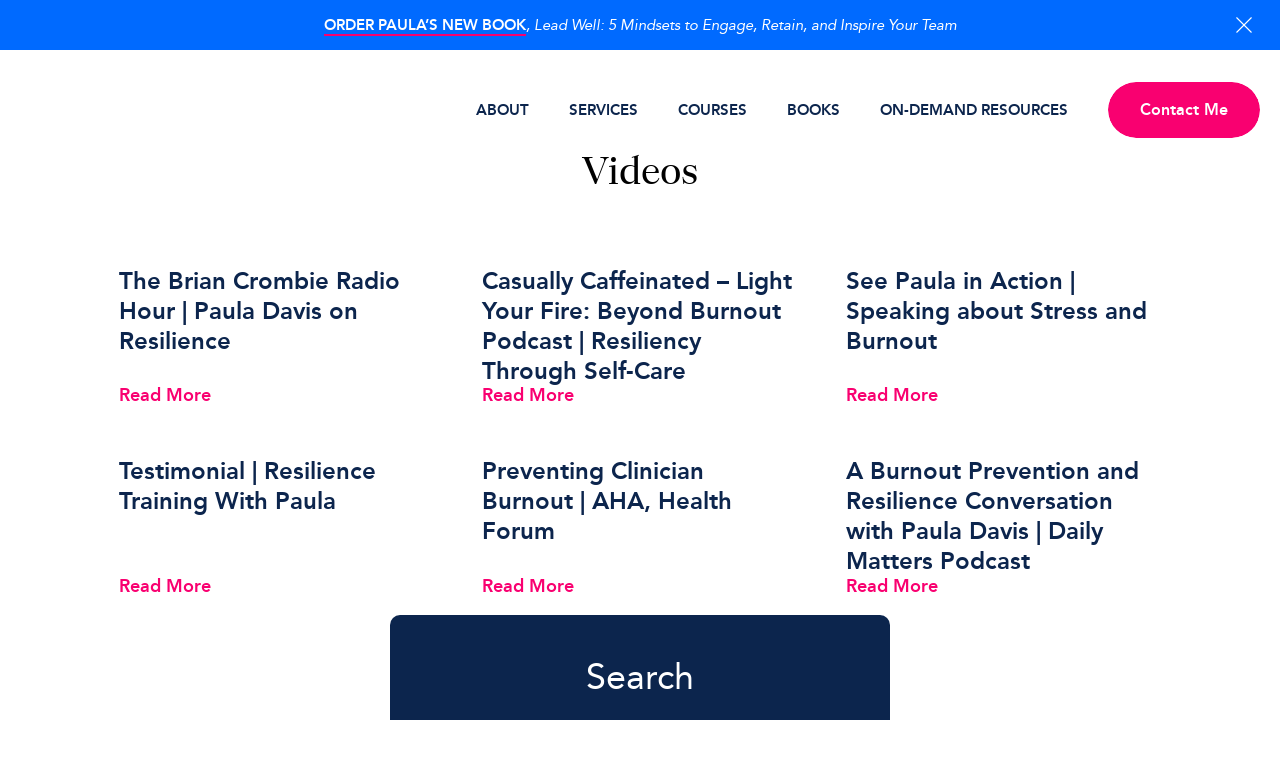

--- FILE ---
content_type: text/html; charset=UTF-8
request_url: https://stressandresilience.com/category/videos/
body_size: 41308
content:
<!doctype html><html dir="ltr" lang="en-US" prefix="og: https://ogp.me/ns#"><head> <script type="text/javascript">
/* <![CDATA[ */
var gform;gform||(document.addEventListener("gform_main_scripts_loaded",function(){gform.scriptsLoaded=!0}),document.addEventListener("gform/theme/scripts_loaded",function(){gform.themeScriptsLoaded=!0}),window.addEventListener("DOMContentLoaded",function(){gform.domLoaded=!0}),gform={domLoaded:!1,scriptsLoaded:!1,themeScriptsLoaded:!1,isFormEditor:()=>"function"==typeof InitializeEditor,callIfLoaded:function(o){return!(!gform.domLoaded||!gform.scriptsLoaded||!gform.themeScriptsLoaded&&!gform.isFormEditor()||(gform.isFormEditor()&&console.warn("The use of gform.initializeOnLoaded() is deprecated in the form editor context and will be removed in Gravity Forms 3.1."),o(),0))},initializeOnLoaded:function(o){gform.callIfLoaded(o)||(document.addEventListener("gform_main_scripts_loaded",()=>{gform.scriptsLoaded=!0,gform.callIfLoaded(o)}),document.addEventListener("gform/theme/scripts_loaded",()=>{gform.themeScriptsLoaded=!0,gform.callIfLoaded(o)}),window.addEventListener("DOMContentLoaded",()=>{gform.domLoaded=!0,gform.callIfLoaded(o)}))},hooks:{action:{},filter:{}},addAction:function(o,r,e,t){gform.addHook("action",o,r,e,t)},addFilter:function(o,r,e,t){gform.addHook("filter",o,r,e,t)},doAction:function(o){gform.doHook("action",o,arguments)},applyFilters:function(o){return gform.doHook("filter",o,arguments)},removeAction:function(o,r){gform.removeHook("action",o,r)},removeFilter:function(o,r,e){gform.removeHook("filter",o,r,e)},addHook:function(o,r,e,t,n){null==gform.hooks[o][r]&&(gform.hooks[o][r]=[]);var d=gform.hooks[o][r];null==n&&(n=r+"_"+d.length),gform.hooks[o][r].push({tag:n,callable:e,priority:t=null==t?10:t})},doHook:function(r,o,e){var t;if(e=Array.prototype.slice.call(e,1),null!=gform.hooks[r][o]&&((o=gform.hooks[r][o]).sort(function(o,r){return o.priority-r.priority}),o.forEach(function(o){"function"!=typeof(t=o.callable)&&(t=window[t]),"action"==r?t.apply(null,e):e[0]=t.apply(null,e)})),"filter"==r)return e[0]},removeHook:function(o,r,t,n){var e;null!=gform.hooks[o][r]&&(e=(e=gform.hooks[o][r]).filter(function(o,r,e){return!!(null!=n&&n!=o.tag||null!=t&&t!=o.priority)}),gform.hooks[o][r]=e)}});
/* ]]> */
</script>
<meta charset="UTF-8" /><title>Videos - Paula Davis</title><link rel="profile" href="http://gmpg.org/xfn/11" /><link rel="pingback" href="https://stressandresilience.com/xmlrpc.php" /><meta name="google-site-verification" content="DOzXg01lWxWsYu5taZbDApVMWkDQQ6jWJMykw55GH48" /><style>img:is([sizes="auto" i], [sizes^="auto," i]) { contain-intrinsic-size: 3000px 1500px }</style><meta name="robots" content="max-image-preview:large" /><link rel="canonical" href="https://stressandresilience.com/category/videos/" /><meta name="generator" content="All in One SEO (AIOSEO) 4.8.9" /> <script type="application/ld+json" class="aioseo-schema">{"@context":"https:\/\/schema.org","@graph":[{"@type":"BreadcrumbList","@id":"https:\/\/stressandresilience.com\/category\/videos\/#breadcrumblist","itemListElement":[{"@type":"ListItem","@id":"https:\/\/stressandresilience.com#listItem","position":1,"name":"Home","item":"https:\/\/stressandresilience.com","nextItem":{"@type":"ListItem","@id":"https:\/\/stressandresilience.com\/category\/videos\/#listItem","name":"Videos"}},{"@type":"ListItem","@id":"https:\/\/stressandresilience.com\/category\/videos\/#listItem","position":2,"name":"Videos","previousItem":{"@type":"ListItem","@id":"https:\/\/stressandresilience.com#listItem","name":"Home"}}]},{"@type":"CollectionPage","@id":"https:\/\/stressandresilience.com\/category\/videos\/#collectionpage","url":"https:\/\/stressandresilience.com\/category\/videos\/","name":"Videos - Paula Davis","inLanguage":"en-US","isPartOf":{"@id":"https:\/\/stressandresilience.com\/#website"},"breadcrumb":{"@id":"https:\/\/stressandresilience.com\/category\/videos\/#breadcrumblist"}},{"@type":"Person","@id":"https:\/\/stressandresilience.com\/#person"},{"@type":"WebSite","@id":"https:\/\/stressandresilience.com\/#website","url":"https:\/\/stressandresilience.com\/","name":"Paula Davis","description":"Stress and Resilence Expert","inLanguage":"en-US","publisher":{"@id":"https:\/\/stressandresilience.com\/#person"}}]}</script> <meta name="viewport" content="width=device-width, initial-scale=1"><link rel="icon" type="image/png" href="https://stressandresilience.com/wp-content/themes/stressandresilience/images/fav/favicon-96x96.png" sizes="96x96" /><link rel="icon" type="image/svg+xml" href="https://stressandresilience.com/wp-content/themes/stressandresilience/images/fav/favicon.svg" /><link rel="shortcut icon" href="https://stressandresilience.com/wp-content/themes/stressandresilience/images/fav/favicon.ico" /><link rel="apple-touch-icon" sizes="180x180" href="https://stressandresilience.com/wp-content/themes/stressandresilience/images/fav/apple-touch-icon.png" /><meta name="apple-mobile-web-app-title" content="Paula Davis" /><link rel="manifest" href="https://stressandresilience.com/wp-content/themes/stressandresilience/images/fav/site.webmanifest" /><meta name="facebook-domain-verification" content="izbi0imt84vc6ndvnnttvc7wqvtm7l" />  <script defer src="[data-uri]"></script>  
  <script defer src="[data-uri]"></script>  
  <script defer src="https://www.googletagmanager.com/gtag/js?id=AW-16840367571"></script> <script defer src="[data-uri]"></script> <link rel='dns-prefetch' href='//www.googletagmanager.com' /><link rel="alternate" type="application/rss+xml" title="Paula Davis &raquo; Videos Category Feed" href="https://stressandresilience.com/category/videos/feed/" /> <script defer src="[data-uri]"></script> <link rel='stylesheet' id='mp-theme-css' href='https://stressandresilience.com/wp-content/cache/autoptimize/css/autoptimize_single_dfa5c0cc2321e7d6664413a1225dcf4a.css' type='text/css' media='all' /><link rel='stylesheet' id='mp-account-css-css' href='https://stressandresilience.com/wp-content/cache/autoptimize/css/autoptimize_single_6061274e67e56823a65980525268b123.css' type='text/css' media='all' /><link rel='stylesheet' id='dashicons-css' href='https://stressandresilience.com/wp-includes/css/dashicons.min.css' type='text/css' media='all' /><link rel='stylesheet' id='mp-login-css-css' href='https://stressandresilience.com/wp-content/cache/autoptimize/css/autoptimize_single_f75df4f43c0647a6168c64110659a0f7.css' type='text/css' media='all' /><link rel='stylesheet' id='mepr-jquery-ui-smoothness-css' href='https://stressandresilience.com/wp-content/plugins/memberpress/css/vendor/jquery-ui/smoothness.min.css' type='text/css' media='all' /><link rel='stylesheet' id='jquery-ui-timepicker-addon-css' href='https://stressandresilience.com/wp-content/cache/autoptimize/css/autoptimize_single_8628a9abb0f79db1096df06b7117008c.css' type='text/css' media='all' /><link rel='stylesheet' id='jquery-magnific-popup-css' href='https://stressandresilience.com/wp-content/plugins/memberpress/css/vendor/magnific-popup.min.css' type='text/css' media='all' /><link rel='stylesheet' id='mp-signup-css' href='https://stressandresilience.com/wp-content/cache/autoptimize/css/autoptimize_single_c7414dd69501b5f4002dcd13956ee7c4.css' type='text/css' media='all' /><link rel='stylesheet' id='mepr-zxcvbn-css-css' href='https://stressandresilience.com/wp-content/cache/autoptimize/css/autoptimize_single_a4a5f743b735523e53ae25a4b9a09b79.css' type='text/css' media='all' /><link rel='stylesheet' id='mp-plans-css-css' href='https://stressandresilience.com/wp-content/plugins/memberpress/css/plans.min.css' type='text/css' media='all' /><style id='wp-emoji-styles-inline-css' type='text/css'>img.wp-smiley, img.emoji {
		display: inline !important;
		border: none !important;
		box-shadow: none !important;
		height: 1em !important;
		width: 1em !important;
		margin: 0 0.07em !important;
		vertical-align: -0.1em !important;
		background: none !important;
		padding: 0 !important;
	}</style><style id='classic-theme-styles-inline-css' type='text/css'>/*! This file is auto-generated */
.wp-block-button__link{color:#fff;background-color:#32373c;border-radius:9999px;box-shadow:none;text-decoration:none;padding:calc(.667em + 2px) calc(1.333em + 2px);font-size:1.125em}.wp-block-file__button{background:#32373c;color:#fff;text-decoration:none}</style><style id='safe-svg-svg-icon-style-inline-css' type='text/css'>.safe-svg-cover{text-align:center}.safe-svg-cover .safe-svg-inside{display:inline-block;max-width:100%}.safe-svg-cover svg{fill:currentColor;height:100%;max-height:100%;max-width:100%;width:100%}</style><style id='global-styles-inline-css' type='text/css'>:root{--wp--preset--aspect-ratio--square: 1;--wp--preset--aspect-ratio--4-3: 4/3;--wp--preset--aspect-ratio--3-4: 3/4;--wp--preset--aspect-ratio--3-2: 3/2;--wp--preset--aspect-ratio--2-3: 2/3;--wp--preset--aspect-ratio--16-9: 16/9;--wp--preset--aspect-ratio--9-16: 9/16;--wp--preset--color--black: #000000;--wp--preset--color--cyan-bluish-gray: #abb8c3;--wp--preset--color--white: #ffffff;--wp--preset--color--pale-pink: #f78da7;--wp--preset--color--vivid-red: #cf2e2e;--wp--preset--color--luminous-vivid-orange: #ff6900;--wp--preset--color--luminous-vivid-amber: #fcb900;--wp--preset--color--light-green-cyan: #7bdcb5;--wp--preset--color--vivid-green-cyan: #00d084;--wp--preset--color--pale-cyan-blue: #8ed1fc;--wp--preset--color--vivid-cyan-blue: #0693e3;--wp--preset--color--vivid-purple: #9b51e0;--wp--preset--gradient--vivid-cyan-blue-to-vivid-purple: linear-gradient(135deg,rgba(6,147,227,1) 0%,rgb(155,81,224) 100%);--wp--preset--gradient--light-green-cyan-to-vivid-green-cyan: linear-gradient(135deg,rgb(122,220,180) 0%,rgb(0,208,130) 100%);--wp--preset--gradient--luminous-vivid-amber-to-luminous-vivid-orange: linear-gradient(135deg,rgba(252,185,0,1) 0%,rgba(255,105,0,1) 100%);--wp--preset--gradient--luminous-vivid-orange-to-vivid-red: linear-gradient(135deg,rgba(255,105,0,1) 0%,rgb(207,46,46) 100%);--wp--preset--gradient--very-light-gray-to-cyan-bluish-gray: linear-gradient(135deg,rgb(238,238,238) 0%,rgb(169,184,195) 100%);--wp--preset--gradient--cool-to-warm-spectrum: linear-gradient(135deg,rgb(74,234,220) 0%,rgb(151,120,209) 20%,rgb(207,42,186) 40%,rgb(238,44,130) 60%,rgb(251,105,98) 80%,rgb(254,248,76) 100%);--wp--preset--gradient--blush-light-purple: linear-gradient(135deg,rgb(255,206,236) 0%,rgb(152,150,240) 100%);--wp--preset--gradient--blush-bordeaux: linear-gradient(135deg,rgb(254,205,165) 0%,rgb(254,45,45) 50%,rgb(107,0,62) 100%);--wp--preset--gradient--luminous-dusk: linear-gradient(135deg,rgb(255,203,112) 0%,rgb(199,81,192) 50%,rgb(65,88,208) 100%);--wp--preset--gradient--pale-ocean: linear-gradient(135deg,rgb(255,245,203) 0%,rgb(182,227,212) 50%,rgb(51,167,181) 100%);--wp--preset--gradient--electric-grass: linear-gradient(135deg,rgb(202,248,128) 0%,rgb(113,206,126) 100%);--wp--preset--gradient--midnight: linear-gradient(135deg,rgb(2,3,129) 0%,rgb(40,116,252) 100%);--wp--preset--font-size--small: 13px;--wp--preset--font-size--medium: 20px;--wp--preset--font-size--large: 36px;--wp--preset--font-size--x-large: 42px;--wp--preset--spacing--20: 0.44rem;--wp--preset--spacing--30: 0.67rem;--wp--preset--spacing--40: 1rem;--wp--preset--spacing--50: 1.5rem;--wp--preset--spacing--60: 2.25rem;--wp--preset--spacing--70: 3.38rem;--wp--preset--spacing--80: 5.06rem;--wp--preset--shadow--natural: 6px 6px 9px rgba(0, 0, 0, 0.2);--wp--preset--shadow--deep: 12px 12px 50px rgba(0, 0, 0, 0.4);--wp--preset--shadow--sharp: 6px 6px 0px rgba(0, 0, 0, 0.2);--wp--preset--shadow--outlined: 6px 6px 0px -3px rgba(255, 255, 255, 1), 6px 6px rgba(0, 0, 0, 1);--wp--preset--shadow--crisp: 6px 6px 0px rgba(0, 0, 0, 1);}:where(.is-layout-flex){gap: 0.5em;}:where(.is-layout-grid){gap: 0.5em;}body .is-layout-flex{display: flex;}.is-layout-flex{flex-wrap: wrap;align-items: center;}.is-layout-flex > :is(*, div){margin: 0;}body .is-layout-grid{display: grid;}.is-layout-grid > :is(*, div){margin: 0;}:where(.wp-block-columns.is-layout-flex){gap: 2em;}:where(.wp-block-columns.is-layout-grid){gap: 2em;}:where(.wp-block-post-template.is-layout-flex){gap: 1.25em;}:where(.wp-block-post-template.is-layout-grid){gap: 1.25em;}.has-black-color{color: var(--wp--preset--color--black) !important;}.has-cyan-bluish-gray-color{color: var(--wp--preset--color--cyan-bluish-gray) !important;}.has-white-color{color: var(--wp--preset--color--white) !important;}.has-pale-pink-color{color: var(--wp--preset--color--pale-pink) !important;}.has-vivid-red-color{color: var(--wp--preset--color--vivid-red) !important;}.has-luminous-vivid-orange-color{color: var(--wp--preset--color--luminous-vivid-orange) !important;}.has-luminous-vivid-amber-color{color: var(--wp--preset--color--luminous-vivid-amber) !important;}.has-light-green-cyan-color{color: var(--wp--preset--color--light-green-cyan) !important;}.has-vivid-green-cyan-color{color: var(--wp--preset--color--vivid-green-cyan) !important;}.has-pale-cyan-blue-color{color: var(--wp--preset--color--pale-cyan-blue) !important;}.has-vivid-cyan-blue-color{color: var(--wp--preset--color--vivid-cyan-blue) !important;}.has-vivid-purple-color{color: var(--wp--preset--color--vivid-purple) !important;}.has-black-background-color{background-color: var(--wp--preset--color--black) !important;}.has-cyan-bluish-gray-background-color{background-color: var(--wp--preset--color--cyan-bluish-gray) !important;}.has-white-background-color{background-color: var(--wp--preset--color--white) !important;}.has-pale-pink-background-color{background-color: var(--wp--preset--color--pale-pink) !important;}.has-vivid-red-background-color{background-color: var(--wp--preset--color--vivid-red) !important;}.has-luminous-vivid-orange-background-color{background-color: var(--wp--preset--color--luminous-vivid-orange) !important;}.has-luminous-vivid-amber-background-color{background-color: var(--wp--preset--color--luminous-vivid-amber) !important;}.has-light-green-cyan-background-color{background-color: var(--wp--preset--color--light-green-cyan) !important;}.has-vivid-green-cyan-background-color{background-color: var(--wp--preset--color--vivid-green-cyan) !important;}.has-pale-cyan-blue-background-color{background-color: var(--wp--preset--color--pale-cyan-blue) !important;}.has-vivid-cyan-blue-background-color{background-color: var(--wp--preset--color--vivid-cyan-blue) !important;}.has-vivid-purple-background-color{background-color: var(--wp--preset--color--vivid-purple) !important;}.has-black-border-color{border-color: var(--wp--preset--color--black) !important;}.has-cyan-bluish-gray-border-color{border-color: var(--wp--preset--color--cyan-bluish-gray) !important;}.has-white-border-color{border-color: var(--wp--preset--color--white) !important;}.has-pale-pink-border-color{border-color: var(--wp--preset--color--pale-pink) !important;}.has-vivid-red-border-color{border-color: var(--wp--preset--color--vivid-red) !important;}.has-luminous-vivid-orange-border-color{border-color: var(--wp--preset--color--luminous-vivid-orange) !important;}.has-luminous-vivid-amber-border-color{border-color: var(--wp--preset--color--luminous-vivid-amber) !important;}.has-light-green-cyan-border-color{border-color: var(--wp--preset--color--light-green-cyan) !important;}.has-vivid-green-cyan-border-color{border-color: var(--wp--preset--color--vivid-green-cyan) !important;}.has-pale-cyan-blue-border-color{border-color: var(--wp--preset--color--pale-cyan-blue) !important;}.has-vivid-cyan-blue-border-color{border-color: var(--wp--preset--color--vivid-cyan-blue) !important;}.has-vivid-purple-border-color{border-color: var(--wp--preset--color--vivid-purple) !important;}.has-vivid-cyan-blue-to-vivid-purple-gradient-background{background: var(--wp--preset--gradient--vivid-cyan-blue-to-vivid-purple) !important;}.has-light-green-cyan-to-vivid-green-cyan-gradient-background{background: var(--wp--preset--gradient--light-green-cyan-to-vivid-green-cyan) !important;}.has-luminous-vivid-amber-to-luminous-vivid-orange-gradient-background{background: var(--wp--preset--gradient--luminous-vivid-amber-to-luminous-vivid-orange) !important;}.has-luminous-vivid-orange-to-vivid-red-gradient-background{background: var(--wp--preset--gradient--luminous-vivid-orange-to-vivid-red) !important;}.has-very-light-gray-to-cyan-bluish-gray-gradient-background{background: var(--wp--preset--gradient--very-light-gray-to-cyan-bluish-gray) !important;}.has-cool-to-warm-spectrum-gradient-background{background: var(--wp--preset--gradient--cool-to-warm-spectrum) !important;}.has-blush-light-purple-gradient-background{background: var(--wp--preset--gradient--blush-light-purple) !important;}.has-blush-bordeaux-gradient-background{background: var(--wp--preset--gradient--blush-bordeaux) !important;}.has-luminous-dusk-gradient-background{background: var(--wp--preset--gradient--luminous-dusk) !important;}.has-pale-ocean-gradient-background{background: var(--wp--preset--gradient--pale-ocean) !important;}.has-electric-grass-gradient-background{background: var(--wp--preset--gradient--electric-grass) !important;}.has-midnight-gradient-background{background: var(--wp--preset--gradient--midnight) !important;}.has-small-font-size{font-size: var(--wp--preset--font-size--small) !important;}.has-medium-font-size{font-size: var(--wp--preset--font-size--medium) !important;}.has-large-font-size{font-size: var(--wp--preset--font-size--large) !important;}.has-x-large-font-size{font-size: var(--wp--preset--font-size--x-large) !important;}
:where(.wp-block-post-template.is-layout-flex){gap: 1.25em;}:where(.wp-block-post-template.is-layout-grid){gap: 1.25em;}
:where(.wp-block-columns.is-layout-flex){gap: 2em;}:where(.wp-block-columns.is-layout-grid){gap: 2em;}
:root :where(.wp-block-pullquote){font-size: 1.5em;line-height: 1.6;}</style><link rel='stylesheet' id='cpsh-shortcodes-css' href='https://stressandresilience.com/wp-content/cache/autoptimize/css/autoptimize_single_eeb616c7d096549b9792359164dafe24.css' type='text/css' media='all' /><link rel='stylesheet' id='menu-image-css' href='https://stressandresilience.com/wp-content/cache/autoptimize/css/autoptimize_single_0546e1ffbf7dca6915124f9228e73abe.css' type='text/css' media='all' /><link rel='stylesheet' id='if-menu-site-css-css' href='https://stressandresilience.com/wp-content/cache/autoptimize/css/autoptimize_single_91530e726988630cf084d74cb6f366d5.css' type='text/css' media='all' /><link rel='stylesheet' id='brands-styles-css' href='https://stressandresilience.com/wp-content/cache/autoptimize/css/autoptimize_single_48d56016b20f151be4f24ba6d0eb1be4.css' type='text/css' media='all' /><link rel='stylesheet' id='editor-style-css' href='https://stressandresilience.com/wp-content/cache/autoptimize/css/autoptimize_single_268267648e7c4d926dd03416baf2d408.css' type='text/css' media='all' /><link rel='stylesheet' id='animate-css' href='https://stressandresilience.com/wp-content/cache/autoptimize/css/autoptimize_single_18a7367b1368f62f1c1f79b7c81f72a1.css' type='text/css' media='all' /><link rel='stylesheet' id='slick-css' href='https://stressandresilience.com/wp-content/cache/autoptimize/css/autoptimize_single_6209b0b2d3794eaede83271c29229ca0.css' type='text/css' media='all' /><link rel='stylesheet' id='swiper-bundle-css' href='https://stressandresilience.com/wp-content/cache/autoptimize/css/autoptimize_single_dedb655afa22e72add3bc9f46bdbed8c.css' type='text/css' media='all' /><link rel='stylesheet' id='glightbox-css' href='https://stressandresilience.com/wp-content/cache/autoptimize/css/autoptimize_single_38836e3d6989b559552db51535d2602b.css' type='text/css' media='all' /><link rel='stylesheet' id='responsive-css' href='https://stressandresilience.com/wp-content/cache/autoptimize/css/autoptimize_single_8e96b27f73f5c42a801426f62e6e5809.css' type='text/css' media='all' /> <script defer id="woocommerce-google-analytics-integration-gtag-js-after" src="[data-uri]"></script> <script type="text/javascript" src="https://stressandresilience.com/wp-includes/js/jquery/jquery.min.js" id="jquery-core-js"></script> <script defer type="text/javascript" src="https://stressandresilience.com/wp-includes/js/jquery/jquery-migrate.min.js" id="jquery-migrate-js"></script> <script defer type="text/javascript" src="https://stressandresilience.com/wp-includes/js/underscore.min.js" id="underscore-js"></script> <script type="text/javascript" src="https://stressandresilience.com/wp-includes/js/dist/hooks.min.js" id="wp-hooks-js"></script> <script type="text/javascript" src="https://stressandresilience.com/wp-includes/js/dist/i18n.min.js" id="wp-i18n-js"></script> <script defer id="wp-i18n-js-after" src="[data-uri]"></script> <script defer type="text/javascript" src="https://stressandresilience.com/wp-content/cache/autoptimize/js/autoptimize_single_0ba58d9fc4ad2ec16b8c32db00d901d9.js" id="mepr-login-js-js"></script> <script defer type="text/javascript" src="https://stressandresilience.com/wp-content/plugins/memberpress/js/vendor/jquery.magnific-popup.min.js" id="jquery-magnific-popup-js"></script> <script defer type="text/javascript" src="https://stressandresilience.com/wp-content/cache/autoptimize/js/autoptimize_single_ac1edf0d87bd3996da56beccbf7df1ef.js" id="jquery.payment-js"></script> <script defer type="text/javascript" src="https://stressandresilience.com/wp-content/cache/autoptimize/js/autoptimize_single_142aaf5c592c8106d7bb6c73031be1fa.js" id="mp-validate-js"></script> <script defer id="mp-i18n-js-extra" src="[data-uri]"></script> <script defer type="text/javascript" src="https://stressandresilience.com/wp-content/cache/autoptimize/js/autoptimize_single_c33914baf04650c186efc53133e0fd98.js" id="mp-i18n-js"></script> <script defer type="text/javascript" src="https://stressandresilience.com/wp-includes/js/jquery/ui/core.min.js" id="jquery-ui-core-js"></script> <script defer type="text/javascript" src="https://stressandresilience.com/wp-includes/js/jquery/ui/datepicker.min.js" id="jquery-ui-datepicker-js"></script> <script defer id="jquery-ui-datepicker-js-after" src="[data-uri]"></script> <script defer type="text/javascript" src="https://stressandresilience.com/wp-content/cache/autoptimize/js/autoptimize_single_04c2a3e935b141cc9cc0142b5c9aa412.js" id="mepr-timepicker-js-js"></script> <script defer id="mp-datepicker-js-extra" src="[data-uri]"></script> <script defer type="text/javascript" src="https://stressandresilience.com/wp-content/cache/autoptimize/js/autoptimize_single_81c1672243119527a7b195ee8751ba2f.js" id="mp-datepicker-js"></script> <script defer id="mepr-zxcvbn-js-extra" src="[data-uri]"></script> <script defer type="text/javascript" src="https://stressandresilience.com/wp-content/cache/autoptimize/js/autoptimize_single_de0694c37d072fd9bf2590f5f020b403.js" id="mepr-zxcvbn-js"></script> <script defer id="mp-signup-js-extra" src="[data-uri]"></script> <script defer type="text/javascript" src="https://stressandresilience.com/wp-content/cache/autoptimize/js/autoptimize_single_1a429b8f6a4fae7cdbeb66ae2d940c0d.js" id="mp-signup-js"></script> <script type="text/javascript" src="https://stressandresilience.com/wp-content/plugins/woocommerce/assets/js/jquery-blockui/jquery.blockUI.min.js" id="wc-jquery-blockui-js" defer="defer" data-wp-strategy="defer"></script> <script defer id="wc-add-to-cart-js-extra" src="[data-uri]"></script> <script type="text/javascript" src="https://stressandresilience.com/wp-content/plugins/woocommerce/assets/js/frontend/add-to-cart.min.js" id="wc-add-to-cart-js" defer="defer" data-wp-strategy="defer"></script> <script type="text/javascript" src="https://stressandresilience.com/wp-content/plugins/woocommerce/assets/js/js-cookie/js.cookie.min.js" id="wc-js-cookie-js" defer="defer" data-wp-strategy="defer"></script> <script defer id="woocommerce-js-extra" src="[data-uri]"></script> <script type="text/javascript" src="https://stressandresilience.com/wp-content/plugins/woocommerce/assets/js/frontend/woocommerce.min.js" id="woocommerce-js" defer="defer" data-wp-strategy="defer"></script> <script defer type="text/javascript" src="https://stressandresilience.com/wp-content/cache/autoptimize/js/autoptimize_single_6201281dd09ec45cff34a5259c44dd48.js" id="modernizr-js"></script> <script defer type="text/javascript" src="https://stressandresilience.com/wp-content/cache/autoptimize/js/autoptimize_single_1967dae0957a47c60ebf89ed1e8ea11a.js" id="jquery.appear-js"></script> <script defer type="text/javascript" src="https://stressandresilience.com/wp-content/cache/autoptimize/js/autoptimize_single_3fde640beffaca6853692c3a8399837f.js" id="jquery.fitvids-js"></script> <script defer type="text/javascript" src="https://stressandresilience.com/wp-content/cache/autoptimize/js/autoptimize_single_0f1f6cd6e0036897019b376d38593403.js" id="jquery.cookie-js"></script> <script defer type="text/javascript" src="https://stressandresilience.com/wp-content/cache/autoptimize/js/autoptimize_single_2b4c8cbaade24ecb58bcb0d89694ccee.js" id="glightbox-js"></script> <script defer type="text/javascript" src="https://stressandresilience.com/wp-content/cache/autoptimize/js/autoptimize_single_f99dc10d9d9f9760b86e3e05a74f8dc9.js" id="SmoothScroll-js"></script> <script defer type="text/javascript" src="https://stressandresilience.com/wp-content/cache/autoptimize/js/autoptimize_single_b53bdfc29e18f4d493d775a8023fbdc8.js" id="slick-js"></script> <script defer type="text/javascript" src="https://stressandresilience.com/wp-content/themes/stressandresilience/js/swiper-bundle.min.js" id="swiper-bundle-js"></script> <script defer type="text/javascript" src="https://stressandresilience.com/wp-content/cache/autoptimize/js/autoptimize_single_ef9639bf79dde26ba9b8edc958a0e3d0.js" id="main-js"></script> <link rel="https://api.w.org/" href="https://stressandresilience.com/wp-json/" /><link rel="alternate" title="JSON" type="application/json" href="https://stressandresilience.com/wp-json/wp/v2/categories/94" /> <noscript><style>.woocommerce-product-gallery{ opacity: 1 !important; }</style></noscript><style type="text/css" id="wp-custom-css">.wc-block-components-product-name {
	font-size:24px !important;
}

.single-post .post-categories {
	font-size:18px;
}</style><link rel="stylesheet" href="https://stressandresilience.com/wp-content/cache/autoptimize/css/autoptimize_single_b386e50a4925339922a060c4282f1a24.css" /><link rel="stylesheet" href="https://fonts.googleapis.com/css2?family=Open Sans:ital,wght@0,100;0,200;0,300;0,400;0,500;0,600;0,700;0,800;0,900;1,100;1,200;1,300;1,400;1,500;1,600;1,700;1,800;1,900&family=Montserrat:ital,wght@0,100;0,200;0,300;0,400;0,500;0,600;0,700;0,800;0,900;1,100;1,200;1,300;1,400;1,500;1,600;1,700;1,800;1,900&display=swap" /><link rel="stylesheet" href="https://stressandresilience.com/wp-content/cache/autoptimize/css/autoptimize_single_ca76df9fe7f86e29db6a86b3dd4607ef.css?v=4bc82dca32bdc0c640b3a049b1078340" /><link rel="stylesheet" href="https://stressandresilience.com/wp-content/uploads/breakdance/css/presets.css?v=d41d8cd98f00b204e9800998ecf8427e" /><link rel="stylesheet" href="https://stressandresilience.com/wp-content/uploads/breakdance/css/selectors.css?v=d41d8cd98f00b204e9800998ecf8427e" /></head><body class="archive category category-videos category-94 wp-theme-stressandresilience theme-stressandresilience woocommerce-no-js"> <script defer src="[data-uri]"></script> <noscript><img height="1" width="1" style="display:none" src="https://www.facebook.com/tr?id=1715164795697883&ev=PageView&noscript=1" /></noscript><div id="header-bar"><div class="wrapper"><div class="content flex-row"><p><a href="#order-window"><strong>ORDER PAULA’S NEW BOOK</strong></a><em>, Lead Well: 5 Mindsets to Engage, Retain, and Inspire Your Team</em></p> <button class="close"> <svg xmlns="http://www.w3.org/2000/svg" width="32" height="32" fill="none"><g fill="#0C254D" clip-path="url(#a)"><path d="M4 29a1 1 0 0 1-.71-1.71l24-24a1.004 1.004 0 0 1 1.42 1.42l-24 24A1 1 0 0 1 4 29Z"/><path d="M28 29a1 1 0 0 1-.71-.29l-24-24a1.004 1.004 0 1 1 1.42-1.42l24 24a1.002 1.002 0 0 1-.326 1.636A1 1 0 0 1 28 29Z"/></g><defs><clipPath id="a"><path fill="#fff" d="M0 0h32v32H0z"/></clipPath></defs></svg> </button></div></div></div><header id="header"><div class="wrapper relative"><div class="content flex-row align-center-justify"><div class="site-logo"> <a href="https://stressandresilience.com/" rel="home" title="Paula Davis - Stress and Resilence Expert"> <span>Paula Davis</span> <span>Stress and Resilence Expert</span> </a></div><nav class="main-menu"><ul><li id="menu-item-153" class="menu-item menu-item-type-post_type menu-item-object-page menu-item-has-children level-0 menu-item-153"><a href="https://stressandresilience.com/about/">About</a><div class="sub-menu-div"><ul class="sub-menu"><li id="menu-item-684" class="menu-item menu-item-type-post_type menu-item-object-page level-1 menu-item-684"><a href="https://stressandresilience.com/about/">Paula Davis</a></li><li id="menu-item-18376" class="menu-item menu-item-type-post_type menu-item-object-page level-1 menu-item-18376"><a href="https://stressandresilience.com/about-sri/">SRI</a></li><li id="menu-item-686" class="menu-item menu-item-type-taxonomy menu-item-object-tax_press level-1 menu-item-686"><a href="https://stressandresilience.com/in-the-media/">Media</a></li><li id="menu-item-17917" class="menu-item menu-item-type-post_type menu-item-object-page current_page_parent level-1 menu-item-17917"><a href="https://stressandresilience.com/blog/">Blog</a></li></ul></div></li><li id="menu-item-18085" class="menu-item menu-item-type-post_type menu-item-object-page menu-item-has-children level-0 menu-item-18085"><a href="https://stressandresilience.com/training-workshops/">Services</a><div class="sub-menu-div"><ul class="sub-menu"><li id="menu-item-590" class="menu-item menu-item-type-post_type menu-item-object-page level-1 menu-item-590"><a href="https://stressandresilience.com/training-workshops/">Corporate Training &#038; Workshops</a></li><li id="menu-item-522" class="menu-item menu-item-type-post_type menu-item-object-page level-1 menu-item-522"><a href="https://stressandresilience.com/training-workshops-law/">Training &#038; Workshops for Law</a></li><li id="menu-item-17922" class="menu-item menu-item-type-post_type menu-item-object-page level-1 menu-item-17922"><a href="https://stressandresilience.com/speaking/">Speaking &#038; Presentations</a></li><li id="menu-item-18505" class="menu-item menu-item-type-post_type menu-item-object-page level-1 menu-item-18505"><a href="https://stressandresilience.com/strategic-guidance/">Strategic Guidance</a></li></ul></div></li><li id="menu-item-18654" class="menu-item menu-item-type-post_type menu-item-object-page level-0 menu-item-18654"><a href="https://stressandresilience.com/burnoutcourse/">Courses</a></li><li id="menu-item-155" class="menu-item menu-item-type-post_type menu-item-object-page menu-item-has-children level-0 menu-item-155"><a href="https://stressandresilience.com/lead-well/">Books</a><div class="sub-menu-div"><ul class="sub-menu"><li id="menu-item-154" class="menu-item menu-item-type-post_type menu-item-object-page level-1 menu-item-154"><a href="https://stressandresilience.com/lead-well/">Lead Well</a></li><li id="menu-item-18356" class="menu-item menu-item-type-post_type menu-item-object-page level-1 menu-item-18356"><a href="https://stressandresilience.com/burnout-book/">Beating Burnout at Work</a></li></ul></div></li><li id="menu-item-150" class="menu-item menu-item-type-post_type menu-item-object-page level-0 menu-item-150"><a href="https://stressandresilience.com/burnout-resource-center/">On-Demand Resources</a></li><li id="menu-item-165" class="icon fb menu-item menu-item-type-custom menu-item-object-custom level-0 menu-item-165"><a target="_blank" rel="noopener" href="https://www.facebook.com/profile.php?id=61565650520592" class="menu-image-title-after menu-image-not-hovered"><img width="7" height="16" src="https://stressandresilience.com/wp-content/uploads/2025/01/icon-fb.svg" class="menu-image menu-image-title-after" alt="" decoding="async" /><span class="menu-image-title-after menu-image-title">Facebook</span></a></li><li id="menu-item-170" class="icon menu-item menu-item-type-custom menu-item-object-custom level-0 menu-item-170"><a target="_blank" rel="noopener" href="https://www.instagram.com/pauladavisspeaker/" class="menu-image-title-after menu-image-not-hovered"><img width="17" height="17" src="https://stressandresilience.com/wp-content/uploads/2025/01/icon-insta.svg" class="menu-image menu-image-title-after" alt="" decoding="async" /><span class="menu-image-title-after menu-image-title">Instagram</span></a></li><li id="menu-item-171" class="icon menu-item menu-item-type-custom menu-item-object-custom level-0 menu-item-171"><a target="_blank" rel="noopener" href="https://www.linkedin.com/in/pauladavislaack/" class="menu-image-title-after menu-image-not-hovered"><img width="15" height="15" src="https://stressandresilience.com/wp-content/uploads/2025/01/icon-in.svg" class="menu-image menu-image-title-after" alt="" decoding="async" /><span class="menu-image-title-after menu-image-title">LinkedIn</span></a></li><li id="menu-item-172" class="icon menu-item menu-item-type-custom menu-item-object-custom level-0 menu-item-172"><a target="_blank" rel="noopener" href="https://x.com/pauladavisSRI" class="menu-image-title-after menu-image-not-hovered"><img width="18" height="18" src="https://stressandresilience.com/wp-content/uploads/2025/01/icon-x.svg" class="menu-image menu-image-title-after" alt="" decoding="async" /><span class="menu-image-title-after menu-image-title">X</span></a></li><li id="menu-item-88" class="button scrollto menu-item menu-item-type-custom menu-item-object-custom level-0 menu-item-88"><a href="#contact">Contact Me</a></li></ul></nav> <button id="mobile-menu-toggle" class="hamburger hamburger--spin" aria-label="Toggle Menu"> <span class="hamburger-box"> <span class="hamburger-inner"></span> </span> </button></div></div></header><div id="page-content" class="overflow-hidden"><div class="padding-from-header animate-onload progress"><div class="padding-top-m padding-bottom-l"><div class="wrapper"><div class="padding-left-l padding-right-l padding-lr-1 animate" data-effect="fadeInUp"><h1 class="h2 center">Videos</h1></div></div></div><div class="padding-bottom-xl"><div class="wrapper"><div class="posts-grid grid count-3 padding-left-l padding-right-l padding-lr-1 animate" data-effect="fadeInUp"><div class="post"> <a href="https://stressandresilience.com/the-brian-crombie-radio-hour-paula-davis-on-resilience/"><div class="image"></div> <span class="title h5 margin-0">The Brian Crombie Radio Hour | Paula Davis on Resilience</span><div class="cta"> <span class="button-underlined"> <span>Read More</span> </span></div> </a></div><div class="post"> <a href="https://stressandresilience.com/casually-caffeinated-light-your-fire-beyond-burnout-podcast-resiliency-through-self-care/"><div class="image"></div> <span class="title h5 margin-0">Casually Caffeinated &#8211; Light Your Fire: Beyond Burnout Podcast | Resiliency Through Self-Care</span><div class="cta"> <span class="button-underlined"> <span>Read More</span> </span></div> </a></div><div class="post"> <a href="https://stressandresilience.com/thriving-in-healthcare-national-patient-safety-foundation/"><div class="image"></div> <span class="title h5 margin-0">See Paula in Action | Speaking about Stress and Burnout</span><div class="cta"> <span class="button-underlined"> <span>Read More</span> </span></div> </a></div><div class="post"> <a href="https://stressandresilience.com/resilience-training-with-paula/"><div class="image"></div> <span class="title h5 margin-0">Testimonial | Resilience Training With Paula</span><div class="cta"> <span class="button-underlined"> <span>Read More</span> </span></div> </a></div><div class="post"> <a href="https://stressandresilience.com/preventing-clinician-burnout-aha-health-forum/"><div class="image"></div> <span class="title h5 margin-0">Preventing Clinician Burnout | AHA, Health Forum</span><div class="cta"> <span class="button-underlined"> <span>Read More</span> </span></div> </a></div><div class="post"> <a href="https://stressandresilience.com/a-burnout-prevention-and-resilience-conversation-with-paula-davis-laack-daily-matters-podcast/"><div class="image"></div> <span class="title h5 margin-0">A Burnout Prevention and Resilience Conversation with Paula Davis  | Daily Matters Podcast</span><div class="cta"> <span class="button-underlined"> <span>Read More</span> </span></div> </a></div></div><div class="search-form row-bg bg-blue-0 color-white"><h3 class="color-white" style="text-align:center">Search</h3><form role="search" method="get" id="searchform" class="searchform" action="https://stressandresilience.com/"><div> <label class="screen-reader-text" for="s">Search for:</label> <input type="text" value="" name="s" id="s" /> <input type="submit" id="searchsubmit" value="Search" /></div></form></div></div></div></div><div id="contact" class="row-contact"><div class="wrapper row-bg-wrapper"><div class="row-bg bg-blue-0 color-white"><div class="padding-top-l padding-bottom-l"><div class="align row-bg-padding-inline flex-row wrap"><div class="content"><div class="entry-content"><p><span class="h3 font-secondary font-weight-500">Contact Us</span></p><p><span class="h3 color-blue-2 font-secondary"><em>How can we help? Let us know today!</em></span></p></div></div><div class="form"> <script defer src="[data-uri]"></script> <div class='gf_browser_unknown gform_wrapper gform_legacy_markup_wrapper gform-theme--no-framework' data-form-theme='legacy' data-form-index='0' id='gform_wrapper_16' ><style>#gform_wrapper_16[data-form-index="0"].gform-theme,[data-parent-form="16_0"]{--gf-color-primary: #204ce5;--gf-color-primary-rgb: 32, 76, 229;--gf-color-primary-contrast: #fff;--gf-color-primary-contrast-rgb: 255, 255, 255;--gf-color-primary-darker: #001AB3;--gf-color-primary-lighter: #527EFF;--gf-color-secondary: #fff;--gf-color-secondary-rgb: 255, 255, 255;--gf-color-secondary-contrast: #112337;--gf-color-secondary-contrast-rgb: 17, 35, 55;--gf-color-secondary-darker: #F5F5F5;--gf-color-secondary-lighter: #FFFFFF;--gf-color-out-ctrl-light: rgba(17, 35, 55, 0.1);--gf-color-out-ctrl-light-rgb: 17, 35, 55;--gf-color-out-ctrl-light-darker: rgba(104, 110, 119, 0.35);--gf-color-out-ctrl-light-lighter: #F5F5F5;--gf-color-out-ctrl-dark: #585e6a;--gf-color-out-ctrl-dark-rgb: 88, 94, 106;--gf-color-out-ctrl-dark-darker: #112337;--gf-color-out-ctrl-dark-lighter: rgba(17, 35, 55, 0.65);--gf-color-in-ctrl: #fff;--gf-color-in-ctrl-rgb: 255, 255, 255;--gf-color-in-ctrl-contrast: #112337;--gf-color-in-ctrl-contrast-rgb: 17, 35, 55;--gf-color-in-ctrl-darker: #F5F5F5;--gf-color-in-ctrl-lighter: #FFFFFF;--gf-color-in-ctrl-primary: #204ce5;--gf-color-in-ctrl-primary-rgb: 32, 76, 229;--gf-color-in-ctrl-primary-contrast: #fff;--gf-color-in-ctrl-primary-contrast-rgb: 255, 255, 255;--gf-color-in-ctrl-primary-darker: #001AB3;--gf-color-in-ctrl-primary-lighter: #527EFF;--gf-color-in-ctrl-light: rgba(17, 35, 55, 0.1);--gf-color-in-ctrl-light-rgb: 17, 35, 55;--gf-color-in-ctrl-light-darker: rgba(104, 110, 119, 0.35);--gf-color-in-ctrl-light-lighter: #F5F5F5;--gf-color-in-ctrl-dark: #585e6a;--gf-color-in-ctrl-dark-rgb: 88, 94, 106;--gf-color-in-ctrl-dark-darker: #112337;--gf-color-in-ctrl-dark-lighter: rgba(17, 35, 55, 0.65);--gf-radius: 3px;--gf-font-size-secondary: 14px;--gf-font-size-tertiary: 13px;--gf-icon-ctrl-number: url("data:image/svg+xml,%3Csvg width='8' height='14' viewBox='0 0 8 14' fill='none' xmlns='http://www.w3.org/2000/svg'%3E%3Cpath fill-rule='evenodd' clip-rule='evenodd' d='M4 0C4.26522 5.96046e-08 4.51957 0.105357 4.70711 0.292893L7.70711 3.29289C8.09763 3.68342 8.09763 4.31658 7.70711 4.70711C7.31658 5.09763 6.68342 5.09763 6.29289 4.70711L4 2.41421L1.70711 4.70711C1.31658 5.09763 0.683417 5.09763 0.292893 4.70711C-0.0976311 4.31658 -0.097631 3.68342 0.292893 3.29289L3.29289 0.292893C3.48043 0.105357 3.73478 0 4 0ZM0.292893 9.29289C0.683417 8.90237 1.31658 8.90237 1.70711 9.29289L4 11.5858L6.29289 9.29289C6.68342 8.90237 7.31658 8.90237 7.70711 9.29289C8.09763 9.68342 8.09763 10.3166 7.70711 10.7071L4.70711 13.7071C4.31658 14.0976 3.68342 14.0976 3.29289 13.7071L0.292893 10.7071C-0.0976311 10.3166 -0.0976311 9.68342 0.292893 9.29289Z' fill='rgba(17, 35, 55, 0.65)'/%3E%3C/svg%3E");--gf-icon-ctrl-select: url("data:image/svg+xml,%3Csvg width='10' height='6' viewBox='0 0 10 6' fill='none' xmlns='http://www.w3.org/2000/svg'%3E%3Cpath fill-rule='evenodd' clip-rule='evenodd' d='M0.292893 0.292893C0.683417 -0.097631 1.31658 -0.097631 1.70711 0.292893L5 3.58579L8.29289 0.292893C8.68342 -0.0976311 9.31658 -0.0976311 9.70711 0.292893C10.0976 0.683417 10.0976 1.31658 9.70711 1.70711L5.70711 5.70711C5.31658 6.09763 4.68342 6.09763 4.29289 5.70711L0.292893 1.70711C-0.0976311 1.31658 -0.0976311 0.683418 0.292893 0.292893Z' fill='rgba(17, 35, 55, 0.65)'/%3E%3C/svg%3E");--gf-icon-ctrl-search: url("data:image/svg+xml,%3Csvg width='640' height='640' xmlns='http://www.w3.org/2000/svg'%3E%3Cpath d='M256 128c-70.692 0-128 57.308-128 128 0 70.691 57.308 128 128 128 70.691 0 128-57.309 128-128 0-70.692-57.309-128-128-128zM64 256c0-106.039 85.961-192 192-192s192 85.961 192 192c0 41.466-13.146 79.863-35.498 111.248l154.125 154.125c12.496 12.496 12.496 32.758 0 45.254s-32.758 12.496-45.254 0L367.248 412.502C335.862 434.854 297.467 448 256 448c-106.039 0-192-85.962-192-192z' fill='rgba(17, 35, 55, 0.65)'/%3E%3C/svg%3E");--gf-label-space-y-secondary: var(--gf-label-space-y-md-secondary);--gf-ctrl-border-color: #686e77;--gf-ctrl-size: var(--gf-ctrl-size-md);--gf-ctrl-label-color-primary: #112337;--gf-ctrl-label-color-secondary: #112337;--gf-ctrl-choice-size: var(--gf-ctrl-choice-size-md);--gf-ctrl-checkbox-check-size: var(--gf-ctrl-checkbox-check-size-md);--gf-ctrl-radio-check-size: var(--gf-ctrl-radio-check-size-md);--gf-ctrl-btn-font-size: var(--gf-ctrl-btn-font-size-md);--gf-ctrl-btn-padding-x: var(--gf-ctrl-btn-padding-x-md);--gf-ctrl-btn-size: var(--gf-ctrl-btn-size-md);--gf-ctrl-btn-border-color-secondary: #686e77;--gf-ctrl-file-btn-bg-color-hover: #EBEBEB;--gf-field-img-choice-size: var(--gf-field-img-choice-size-md);--gf-field-img-choice-card-space: var(--gf-field-img-choice-card-space-md);--gf-field-img-choice-check-ind-size: var(--gf-field-img-choice-check-ind-size-md);--gf-field-img-choice-check-ind-icon-size: var(--gf-field-img-choice-check-ind-icon-size-md);--gf-field-pg-steps-number-color: rgba(17, 35, 55, 0.8);}</style><div id='gf_16' class='gform_anchor' tabindex='-1'></div><div class='gform_heading'><p class='gform_description'></p></div><form method='post' enctype='multipart/form-data' target='gform_ajax_frame_16' id='gform_16'  action='/category/videos/#gf_16' data-formid='16' novalidate><div class='gform-body gform_body'><ul id='gform_fields_16' class='gform_fields top_label form_sublabel_below description_below validation_below'><li id="field_16_13" class="gfield gfield--type-honeypot gform_validation_container field_sublabel_below gfield--has-description field_description_below field_validation_below gfield_visibility_visible"  ><label class='gfield_label gform-field-label' for='input_16_13'>LinkedIn</label><div class='ginput_container'><input name='input_13' id='input_16_13' type='text' value='' autocomplete='new-password'/></div><div class='gfield_description' id='gfield_description_16_13'>This field is for validation purposes and should be left unchanged.</div></li><li id="field_16_1" class="gfield gfield--type-name gfield--input-type-name gfield_contains_required field_sublabel_below gfield--no-description field_description_below field_validation_below gfield_visibility_visible"  ><label class='gfield_label gform-field-label gfield_label_before_complex' >Your Name<span class="gfield_required"><span class="gfield_required gfield_required_asterisk">*</span></span></label><div class='ginput_complex ginput_container ginput_container--name no_prefix has_first_name no_middle_name has_last_name no_suffix gf_name_has_2 ginput_container_name gform-grid-row' id='input_16_1'> <span id='input_16_1_3_container' class='name_first gform-grid-col gform-grid-col--size-auto' > <input type='text' name='input_1.3' id='input_16_1_3' value=''   aria-required='true'   placeholder='First Name*'  /> <label for='input_16_1_3' class='gform-field-label gform-field-label--type-sub '>First</label> </span> <span id='input_16_1_6_container' class='name_last gform-grid-col gform-grid-col--size-auto' > <input type='text' name='input_1.6' id='input_16_1_6' value=''   aria-required='true'   placeholder='Last Name*'  /> <label for='input_16_1_6' class='gform-field-label gform-field-label--type-sub '>Last</label> </span></div></li><li id="field_16_2" class="gfield gfield--type-email gfield--input-type-email gfield_contains_required field_sublabel_below gfield--no-description field_description_below field_validation_below gfield_visibility_visible"  ><label class='gfield_label gform-field-label' for='input_16_2'>Email Address*<span class="gfield_required"><span class="gfield_required gfield_required_asterisk">*</span></span></label><div class='ginput_container ginput_container_email'> <input name='input_2' id='input_16_2' type='email' value='' class='medium'   placeholder='Email Address*' aria-required="true" aria-invalid="false"  /></div></li><li id="field_16_4" class="gfield gfield--type-phone gfield--input-type-phone field_sublabel_below gfield--no-description field_description_below field_validation_below gfield_visibility_visible"  ><label class='gfield_label gform-field-label' for='input_16_4'>Phone Number</label><div class='ginput_container ginput_container_phone'><input name='input_4' id='input_16_4' type='tel' value='' class='large'  placeholder='Phone Number'  aria-invalid="false"   /></div></li><li id="field_16_6" class="gfield gfield--type-textarea gfield--input-type-textarea gfield_contains_required field_sublabel_below gfield--no-description field_description_below field_validation_below gfield_visibility_visible"  ><label class='gfield_label gform-field-label' for='input_16_6'>Message*<span class="gfield_required"><span class="gfield_required gfield_required_asterisk">*</span></span></label><div class='ginput_container ginput_container_textarea'><textarea name='input_6' id='input_16_6' class='textarea small'    placeholder='Message*' aria-required="true" aria-invalid="false"   rows='10' cols='50'></textarea></div></li><li id="field_16_9" class="gfield gfield--type-select gfield--input-type-select gfield--width-full gfield_contains_required field_sublabel_below gfield--no-description field_description_below field_validation_below gfield_visibility_visible"  ><label class='gfield_label gform-field-label' for='input_16_9'>Type of Inquiry*<span class="gfield_required"><span class="gfield_required gfield_required_asterisk">*</span></span></label><div class='ginput_container ginput_container_select'><select name='input_9' id='input_16_9' class='large gfield_select'    aria-required="true" aria-invalid="false" ><option value='' selected='selected' class='gf_placeholder'>Type of Inquiry*</option><option value='Keynote speaking' >Keynote speaking</option><option value='Training &amp; Workshops' >Training &amp; Workshops</option><option value='1:1 Coaching' >1:1 Coaching</option><option value='General inquiry' >General inquiry</option></select></div></li><li id="field_16_10" class="gfield gfield--type-text gfield--input-type-text gfield--width-full gfield_contains_required field_sublabel_below gfield--no-description field_description_below field_validation_below gfield_visibility_visible"  ><label class='gfield_label gform-field-label' for='input_16_10'>How Did You Hear about Me?<span class="gfield_required"><span class="gfield_required gfield_required_asterisk">*</span></span></label><div class='ginput_container ginput_container_text'><input name='input_10' id='input_16_10' type='text' value='' class='large'    placeholder='How Did You Hear about Me?*' aria-required="true" aria-invalid="false"   /></div></li><li id="field_16_11" class="gfield gfield--type-text gfield--input-type-text gfield--width-full gfield_contains_required field_sublabel_below gfield--no-description field_description_below field_validation_below gfield_visibility_visible"  ><label class='gfield_label gform-field-label' for='input_16_11'>Proposed Dates*<span class="gfield_required"><span class="gfield_required gfield_required_asterisk">*</span></span></label><div class='ginput_container ginput_container_text'><input name='input_11' id='input_16_11' type='text' value='' class='large'    placeholder='Proposed Dates*' aria-required="true" aria-invalid="false"   /></div></li><li id="field_16_12" class="gfield gfield--type-turnstile gfield--input-type-turnstile gfield--width-full field_sublabel_below gfield--no-description field_description_below field_validation_below gfield_visibility_visible"  ><div class='ginput_container ginput_container_turnstile'><div class="cf-turnstile" id="cf-turnstile_16" data-js-turnstile data-response-field-name="cf-turnstile-response_16" data-theme="light" data-sitekey="0x4AAAAAABuueckeCx25AzE2"></div></div></li><li id="field_16_8" class="gfield gfield--type-consent gfield--type-choice gfield--input-type-consent gfield--width-full field_sublabel_below gfield--no-description field_description_below hidden_label field_validation_below gfield_visibility_visible"  ><label class='gfield_label gform-field-label gfield_label_before_complex' >Sign Up for News &amp; Updates</label><div class='ginput_container ginput_container_consent'><input name='input_8.1' id='input_16_8_1' type='checkbox' value='1'    aria-invalid="false"   /> <label class="gform-field-label gform-field-label--type-inline gfield_consent_label" for='input_16_8_1' >Sign Up for News & Updates</label><input type='hidden' name='input_8.2' value='Sign Up for News &amp; Updates' class='gform_hidden' /><input type='hidden' name='input_8.3' value='1' class='gform_hidden' /></div></li><li id="field_16_7" class="gfield gfield--type-html gfield--input-type-html gfield--width-half terms gfield_html gfield_html_formatted gfield_no_follows_desc field_sublabel_below gfield--no-description field_description_below field_validation_below gfield_visibility_visible"  ><p>This site is protected by Cloudflare Turnstile and the <a href="https://www.cloudflare.com/en-gb/turnstile-privacy-policy/" target="blank" rel="noopener nofollow">Privacy Policy</a> applies.</p></li><li id="field_submit" class="gfield gfield--type-submit gfield--width-half field_sublabel_below gfield--no-description field_description_below field_validation_below gfield_visibility_visible"  data-field-class="gform_editor_submit_container" data-field-position="inline" ><button id="gform_submit_button_16" type="submit" class="gform-button gform-button--white  button" onclick="gform.submission.handleButtonClick(this);">Send Message</button></li></ul></div><div class='gform-footer gform_footer top_label'> <input type='hidden' name='gform_ajax' value='form_id=16&amp;title=&amp;description=1&amp;tabindex=0&amp;theme=legacy&amp;styles=[]&amp;hash=105fcd040f9316486cb6a561ed3da677' /> <input type='hidden' class='gform_hidden' name='gform_submission_method' data-js='gform_submission_method_16' value='iframe' /> <input type='hidden' class='gform_hidden' name='gform_theme' data-js='gform_theme_16' id='gform_theme_16' value='legacy' /> <input type='hidden' class='gform_hidden' name='gform_style_settings' data-js='gform_style_settings_16' id='gform_style_settings_16' value='[]' /> <input type='hidden' class='gform_hidden' name='is_submit_16' value='1' /> <input type='hidden' class='gform_hidden' name='gform_submit' value='16' /> <input type='hidden' class='gform_hidden' name='gform_unique_id' value='' /> <input type='hidden' class='gform_hidden' name='state_16' value='[base64]' /> <input type='hidden' autocomplete='off' class='gform_hidden' name='gform_target_page_number_16' id='gform_target_page_number_16' value='0' /> <input type='hidden' autocomplete='off' class='gform_hidden' name='gform_source_page_number_16' id='gform_source_page_number_16' value='1' /> <input type='hidden' name='gform_field_values' value='' /></div></form></div> <iframe style='display:none;width:0px;height:0px;' src='about:blank' name='gform_ajax_frame_16' id='gform_ajax_frame_16' title='This iframe contains the logic required to handle Ajax powered Gravity Forms.'></iframe> <script defer src="[data-uri]"></script> </div></div></div></div></div></div></div><footer id="footer" class="padding-top-xl padding-bottom-xl"><div class="wrapper"><div class="content flex-row wrap align-center-justify"><div class="site-logo"> <a href="https://stressandresilience.com/" rel="home" title="Paula Davis - Stress and Resilence Expert"> <span>Paula Davis</span> <span>Stress and Resilence Expert</span> </a></div><nav class="main-menu footer-only-menu"><ul><li class="menu-item menu-item-type-post_type menu-item-object-page level-0 menu-item-153"><a href="https://stressandresilience.com/about/">About</a></li><li class="menu-item menu-item-type-post_type menu-item-object-page level-0 menu-item-18085"><a href="https://stressandresilience.com/training-workshops/">Services</a></li><li class="menu-item menu-item-type-post_type menu-item-object-page level-0 menu-item-18654"><a href="https://stressandresilience.com/burnoutcourse/">Courses</a></li><li class="menu-item menu-item-type-post_type menu-item-object-page level-0 menu-item-155"><a href="https://stressandresilience.com/lead-well/">Books</a></li><li class="menu-item menu-item-type-post_type menu-item-object-page level-0 menu-item-150"><a href="https://stressandresilience.com/burnout-resource-center/">On-Demand Resources</a></li><li class="icon fb menu-item menu-item-type-custom menu-item-object-custom level-0 menu-item-165"><a target="_blank" rel="noopener" href="https://www.facebook.com/profile.php?id=61565650520592" class="menu-image-title-after menu-image-not-hovered"><img width="7" height="16" src="https://stressandresilience.com/wp-content/uploads/2025/01/icon-fb.svg" class="menu-image menu-image-title-after" alt="" decoding="async" loading="lazy" /><span class="menu-image-title-after menu-image-title">Facebook</span></a></li><li class="icon menu-item menu-item-type-custom menu-item-object-custom level-0 menu-item-170"><a target="_blank" rel="noopener" href="https://www.instagram.com/pauladavisspeaker/" class="menu-image-title-after menu-image-not-hovered"><img width="17" height="17" src="https://stressandresilience.com/wp-content/uploads/2025/01/icon-insta.svg" class="menu-image menu-image-title-after" alt="" decoding="async" loading="lazy" /><span class="menu-image-title-after menu-image-title">Instagram</span></a></li><li class="icon menu-item menu-item-type-custom menu-item-object-custom level-0 menu-item-171"><a target="_blank" rel="noopener" href="https://www.linkedin.com/in/pauladavislaack/" class="menu-image-title-after menu-image-not-hovered"><img width="15" height="15" src="https://stressandresilience.com/wp-content/uploads/2025/01/icon-in.svg" class="menu-image menu-image-title-after" alt="" decoding="async" loading="lazy" /><span class="menu-image-title-after menu-image-title">LinkedIn</span></a></li><li class="icon menu-item menu-item-type-custom menu-item-object-custom level-0 menu-item-172"><a target="_blank" rel="noopener" href="https://x.com/pauladavisSRI" class="menu-image-title-after menu-image-not-hovered"><img width="18" height="18" src="https://stressandresilience.com/wp-content/uploads/2025/01/icon-x.svg" class="menu-image menu-image-title-after" alt="" decoding="async" loading="lazy" /><span class="menu-image-title-after menu-image-title">X</span></a></li><li class="button scrollto menu-item menu-item-type-custom menu-item-object-custom level-0 menu-item-88"><a href="#contact">Contact Me</a></li></ul></nav><nav class="main-menu footer-menu"><ul><li class="menu-item menu-item-type-post_type menu-item-object-page menu-item-has-children level-0 menu-item-153"><a href="https://stressandresilience.com/about/">About</a><ul class="sub-menu"><li class="menu-item menu-item-type-post_type menu-item-object-page level-1 menu-item-684"><a href="https://stressandresilience.com/about/">Paula Davis</a></li><li class="menu-item menu-item-type-post_type menu-item-object-page level-1 menu-item-18376"><a href="https://stressandresilience.com/about-sri/">SRI</a></li><li class="menu-item menu-item-type-taxonomy menu-item-object-tax_press level-1 menu-item-686"><a href="https://stressandresilience.com/in-the-media/">Media</a></li><li class="menu-item menu-item-type-post_type menu-item-object-page current_page_parent level-1 menu-item-17917"><a href="https://stressandresilience.com/blog/">Blog</a></li></ul></li><li class="menu-item menu-item-type-post_type menu-item-object-page menu-item-has-children level-0 menu-item-18085"><a href="https://stressandresilience.com/training-workshops/">Services</a><ul class="sub-menu"><li class="menu-item menu-item-type-post_type menu-item-object-page level-1 menu-item-590"><a href="https://stressandresilience.com/training-workshops/">Corporate Training &#038; Workshops</a></li><li class="menu-item menu-item-type-post_type menu-item-object-page level-1 menu-item-522"><a href="https://stressandresilience.com/training-workshops-law/">Training &#038; Workshops for Law</a></li><li class="menu-item menu-item-type-post_type menu-item-object-page level-1 menu-item-17922"><a href="https://stressandresilience.com/speaking/">Speaking &#038; Presentations</a></li><li class="menu-item menu-item-type-post_type menu-item-object-page level-1 menu-item-18505"><a href="https://stressandresilience.com/strategic-guidance/">Strategic Guidance</a></li></ul></li><li class="menu-item menu-item-type-post_type menu-item-object-page level-0 menu-item-18654"><a href="https://stressandresilience.com/burnoutcourse/">Courses</a></li><li class="menu-item menu-item-type-post_type menu-item-object-page menu-item-has-children level-0 menu-item-155"><a href="https://stressandresilience.com/lead-well/">Books</a><ul class="sub-menu"><li class="menu-item menu-item-type-post_type menu-item-object-page level-1 menu-item-154"><a href="https://stressandresilience.com/lead-well/">Lead Well</a></li><li class="menu-item menu-item-type-post_type menu-item-object-page level-1 menu-item-18356"><a href="https://stressandresilience.com/burnout-book/">Beating Burnout at Work</a></li></ul></li><li class="menu-item menu-item-type-post_type menu-item-object-page level-0 menu-item-150"><a href="https://stressandresilience.com/burnout-resource-center/">On-Demand Resources</a></li><li class="icon fb menu-item menu-item-type-custom menu-item-object-custom level-0 menu-item-165"><a target="_blank" rel="noopener" href="https://www.facebook.com/profile.php?id=61565650520592" class="menu-image-title-after menu-image-not-hovered"><img width="7" height="16" src="https://stressandresilience.com/wp-content/uploads/2025/01/icon-fb.svg" class="menu-image menu-image-title-after" alt="" decoding="async" loading="lazy" /><span class="menu-image-title-after menu-image-title">Facebook</span></a></li><li class="icon menu-item menu-item-type-custom menu-item-object-custom level-0 menu-item-170"><a target="_blank" rel="noopener" href="https://www.instagram.com/pauladavisspeaker/" class="menu-image-title-after menu-image-not-hovered"><img width="17" height="17" src="https://stressandresilience.com/wp-content/uploads/2025/01/icon-insta.svg" class="menu-image menu-image-title-after" alt="" decoding="async" loading="lazy" /><span class="menu-image-title-after menu-image-title">Instagram</span></a></li><li class="icon menu-item menu-item-type-custom menu-item-object-custom level-0 menu-item-171"><a target="_blank" rel="noopener" href="https://www.linkedin.com/in/pauladavislaack/" class="menu-image-title-after menu-image-not-hovered"><img width="15" height="15" src="https://stressandresilience.com/wp-content/uploads/2025/01/icon-in.svg" class="menu-image menu-image-title-after" alt="" decoding="async" loading="lazy" /><span class="menu-image-title-after menu-image-title">LinkedIn</span></a></li><li class="icon menu-item menu-item-type-custom menu-item-object-custom level-0 menu-item-172"><a target="_blank" rel="noopener" href="https://x.com/pauladavisSRI" class="menu-image-title-after menu-image-not-hovered"><img width="18" height="18" src="https://stressandresilience.com/wp-content/uploads/2025/01/icon-x.svg" class="menu-image menu-image-title-after" alt="" decoding="async" loading="lazy" /><span class="menu-image-title-after menu-image-title">X</span></a></li><li class="button scrollto menu-item menu-item-type-custom menu-item-object-custom level-0 menu-item-88"><a href="#contact">Contact Me</a></li></ul></nav><nav class="footer-menu-for-mobile"><ul><li class="menu-item menu-item-type-post_type menu-item-object-page menu-item-has-children level-0 menu-item-153"><a href="https://stressandresilience.com/about/">About</a><ul class="sub-menu"><li class="menu-item menu-item-type-post_type menu-item-object-page level-1 menu-item-684"><a href="https://stressandresilience.com/about/">Paula Davis</a></li><li class="menu-item menu-item-type-post_type menu-item-object-page level-1 menu-item-18376"><a href="https://stressandresilience.com/about-sri/">SRI</a></li><li class="menu-item menu-item-type-taxonomy menu-item-object-tax_press level-1 menu-item-686"><a href="https://stressandresilience.com/in-the-media/">Media</a></li><li class="menu-item menu-item-type-post_type menu-item-object-page current_page_parent level-1 menu-item-17917"><a href="https://stressandresilience.com/blog/">Blog</a></li></ul></li><li class="menu-item menu-item-type-post_type menu-item-object-page menu-item-has-children level-0 menu-item-18085"><a href="https://stressandresilience.com/training-workshops/">Services</a><ul class="sub-menu"><li class="menu-item menu-item-type-post_type menu-item-object-page level-1 menu-item-590"><a href="https://stressandresilience.com/training-workshops/">Corporate Training &#038; Workshops</a></li><li class="menu-item menu-item-type-post_type menu-item-object-page level-1 menu-item-522"><a href="https://stressandresilience.com/training-workshops-law/">Training &#038; Workshops for Law</a></li><li class="menu-item menu-item-type-post_type menu-item-object-page level-1 menu-item-17922"><a href="https://stressandresilience.com/speaking/">Speaking &#038; Presentations</a></li><li class="menu-item menu-item-type-post_type menu-item-object-page level-1 menu-item-18505"><a href="https://stressandresilience.com/strategic-guidance/">Strategic Guidance</a></li></ul></li><li class="menu-item menu-item-type-post_type menu-item-object-page level-0 menu-item-18654"><a href="https://stressandresilience.com/burnoutcourse/">Courses</a></li><li class="menu-item menu-item-type-post_type menu-item-object-page menu-item-has-children level-0 menu-item-155"><a href="https://stressandresilience.com/lead-well/">Books</a><ul class="sub-menu"><li class="menu-item menu-item-type-post_type menu-item-object-page level-1 menu-item-154"><a href="https://stressandresilience.com/lead-well/">Lead Well</a></li><li class="menu-item menu-item-type-post_type menu-item-object-page level-1 menu-item-18356"><a href="https://stressandresilience.com/burnout-book/">Beating Burnout at Work</a></li></ul></li><li class="menu-item menu-item-type-post_type menu-item-object-page level-0 menu-item-150"><a href="https://stressandresilience.com/burnout-resource-center/">On-Demand Resources</a></li><li class="icon fb menu-item menu-item-type-custom menu-item-object-custom level-0 menu-item-165"><a target="_blank" rel="noopener" href="https://www.facebook.com/profile.php?id=61565650520592" class="menu-image-title-after menu-image-not-hovered"><img width="7" height="16" src="https://stressandresilience.com/wp-content/uploads/2025/01/icon-fb.svg" class="menu-image menu-image-title-after" alt="" decoding="async" loading="lazy" /><span class="menu-image-title-after menu-image-title">Facebook</span></a></li><li class="icon menu-item menu-item-type-custom menu-item-object-custom level-0 menu-item-170"><a target="_blank" rel="noopener" href="https://www.instagram.com/pauladavisspeaker/" class="menu-image-title-after menu-image-not-hovered"><img width="17" height="17" src="https://stressandresilience.com/wp-content/uploads/2025/01/icon-insta.svg" class="menu-image menu-image-title-after" alt="" decoding="async" loading="lazy" /><span class="menu-image-title-after menu-image-title">Instagram</span></a></li><li class="icon menu-item menu-item-type-custom menu-item-object-custom level-0 menu-item-171"><a target="_blank" rel="noopener" href="https://www.linkedin.com/in/pauladavislaack/" class="menu-image-title-after menu-image-not-hovered"><img width="15" height="15" src="https://stressandresilience.com/wp-content/uploads/2025/01/icon-in.svg" class="menu-image menu-image-title-after" alt="" decoding="async" loading="lazy" /><span class="menu-image-title-after menu-image-title">LinkedIn</span></a></li><li class="icon menu-item menu-item-type-custom menu-item-object-custom level-0 menu-item-172"><a target="_blank" rel="noopener" href="https://x.com/pauladavisSRI" class="menu-image-title-after menu-image-not-hovered"><img width="18" height="18" src="https://stressandresilience.com/wp-content/uploads/2025/01/icon-x.svg" class="menu-image menu-image-title-after" alt="" decoding="async" loading="lazy" /><span class="menu-image-title-after menu-image-title">X</span></a></li><li class="button scrollto menu-item menu-item-type-custom menu-item-object-custom level-0 menu-item-88"><a href="#contact">Contact Me</a></li></ul></nav><div class="bottom flex-row"><p>©2025 Paula Davis. All Rights Reserved</p><p>Build by <strong><a href="https://targetmktng.com/" target="_blank" rel="noopener">TMD</a></strong></p></div></div></div></footer><div id="order-window" class="order-window"><div class="element-hidden"> <a href="#order-window">Toogle Window</a></div><div class="content"><div class="close-button"> <button class="close"> <svg xmlns="http://www.w3.org/2000/svg" width="32" height="32" fill="none"><g fill="#0C254D" clip-path="url(#a)"><path d="M4 29a1 1 0 0 1-.71-1.71l24-24a1.004 1.004 0 0 1 1.42 1.42l-24 24A1 1 0 0 1 4 29Z"/><path d="M28 29a1 1 0 0 1-.71-.29l-24-24a1.004 1.004 0 1 1 1.42-1.42l24 24a1.002 1.002 0 0 1-.326 1.636A1 1 0 0 1 28 29Z"/></g><defs><clipPath id="a"><path fill="#fff" d="M0 0h32v32H0z"/></clipPath></defs></svg> </button></div><div class="align"><div class="book"><div class="book-with-badge"><div class="cover"> <img src="https://stressandresilience.com/wp-content/uploads/2024/11/Lead-Well-book-cover-977x1200.png" width="977" height="1200" alt="Lead Well: 5 Mindsets to Engage, Retain, and Inspire Your Team" /><div class="badge bg-blue-1 color-white"><p><em>Available</em></p><p><strong>NOW</strong></p></div></div></div></div><div class="book-after"><div class="title"><p class="h2"> Order Now</p></div><div class="text entry-content"><p>Available where books are sold</p></div><nav class="links"><ul><li> <a class="button" href="https://www.amazon.com/Lead-Well-Mindsets-Engage-Inspire/dp/1613631898/ref=tmm_pap_swatch_0?_encoding=UTF8&qid=&sr=" target="_blank" rel="noopener" onclick="gtag('event', 'Click', {'event_category': 'Order Links', 'event_label': 'Amazon'});"> Amazon </a></li><li> <a class="button" href="https://www.barnesandnoble.com/w/lead-well-paula-davis/1146314236?ean=9781613631898" target="_blank" rel="noopener" onclick="gtag('event', 'Click', {'event_category': 'Order Links', 'event_label': 'Barnes &amp; Noble'});"> Barnes & Noble </a></li><li> <a class="button" href="https://www.booksamillion.com/p/Lead-Well/Paula-Davis/9781613631898?id=9322815904336" target="_blank" rel="noopener" onclick="gtag('event', 'Click', {'event_category': 'Order Links', 'event_label': 'BAM!'});"> BAM! </a></li></ul></nav></div></div></div></div><div id="order-window-burnout" class="order-window"><div class="element-hidden"> <a href="#order-window">Toogle Window</a></div><div class="content"><div class="close-button"> <button class="close"> <svg xmlns="http://www.w3.org/2000/svg" width="32" height="32" fill="none"><g fill="#0C254D" clip-path="url(#a)"><path d="M4 29a1 1 0 0 1-.71-1.71l24-24a1.004 1.004 0 0 1 1.42 1.42l-24 24A1 1 0 0 1 4 29Z"/><path d="M28 29a1 1 0 0 1-.71-.29l-24-24a1.004 1.004 0 1 1 1.42-1.42l24 24a1.002 1.002 0 0 1-.326 1.636A1 1 0 0 1 28 29Z"/></g><defs><clipPath id="a"><path fill="#fff" d="M0 0h32v32H0z"/></clipPath></defs></svg> </button></div><div class="align"><div class="book"><div class="book-with-badge"><div class="cover"> <img src="https://stressandresilience.com/wp-content/uploads/2025/01/Beating-Burnout-at-Work-cover-977x1200.png" width="977" height="1200" alt="Beating Burnout at Work: Why Teams Hold the Secret to Well-Being and Resilience" /><div class="badges"><div class="badges-badge"> <img src="https://stressandresilience.com/wp-content/uploads/2025/01/badge-1.png" width="240" height="241" alt="Next Big Idea Club Nominee" /></div><div class="badges-badge"> <img src="https://stressandresilience.com/wp-content/uploads/2025/01/badge-2.png" width="240" height="240" alt="Wharston School Press #1 Bestseller of 2021" /></div></div></div></div></div><div class="book-after"><div class="title"><p class="h2"> Order Now</p></div><div class="text entry-content"><p>Available where books are sold</p></div><nav class="links"><ul><li> <a class="button" href="https://www.amazon.com/Beating-Burnout-Work-Well-Being-Resilience-ebook/dp/B08QW1PVK4/" target="_blank" rel="noopener" onclick="gtag('event', 'Click', {'event_category': 'Order Links', 'event_label': 'Amazon'});"> Amazon </a></li><li> <a class="button" href="https://www.pennpress.org/9781613631126/beating-burnout-at-work/" target="_blank" rel="noopener" onclick="gtag('event', 'Click', {'event_category': 'Order Links', 'event_label': 'Penn Press'});"> Penn Press </a></li><li> <a class="button" href="https://play.google.com/store/books/details/Beating_Burnout_at_Work_Why_Teams_Hold_the_Secret_?id=3vU1EAAAQBAJ&hl=en_CA" target="_blank" rel="noopener" onclick="gtag('event', 'Click', {'event_category': 'Order Links', 'event_label': 'Google Play'});"> Google Play </a></li><li> <a class="button" href="https://www.barnesandnoble.com/w/beating-burnout-at-work-paula-davis/1138482578?ean=9781613631119" target="_blank" rel="noopener" onclick="gtag('event', 'Click', {'event_category': 'Order Links', 'event_label': 'Barnes &amp; Noble'});"> Barnes &amp; Noble </a></li></ul></nav></div></div></div></div><nav id="mobile-menu"><div id="mobile-menu-wrap"><ul><li class="menu-item menu-item-type-post_type menu-item-object-page menu-item-has-children level-0 menu-item-153"><a href="https://stressandresilience.com/about/"><span>About</span></a><div class="sub-menu-div"><ul class="sub-menu"><li class="menu-item menu-item-type-post_type menu-item-object-page level-1 menu-item-684"><a href="https://stressandresilience.com/about/"><span>Paula Davis</span></a></li><li class="menu-item menu-item-type-post_type menu-item-object-page level-1 menu-item-18376"><a href="https://stressandresilience.com/about-sri/"><span>SRI</span></a></li><li class="menu-item menu-item-type-taxonomy menu-item-object-tax_press level-1 menu-item-686"><a href="https://stressandresilience.com/in-the-media/"><span>Media</span></a></li><li class="menu-item menu-item-type-post_type menu-item-object-page current_page_parent level-1 menu-item-17917"><a href="https://stressandresilience.com/blog/"><span>Blog</span></a></li></ul></div></li><li class="menu-item menu-item-type-post_type menu-item-object-page menu-item-has-children level-0 menu-item-18085"><a href="https://stressandresilience.com/training-workshops/"><span>Services</span></a><div class="sub-menu-div"><ul class="sub-menu"><li class="menu-item menu-item-type-post_type menu-item-object-page level-1 menu-item-590"><a href="https://stressandresilience.com/training-workshops/"><span>Corporate Training &#038; Workshops</span></a></li><li class="menu-item menu-item-type-post_type menu-item-object-page level-1 menu-item-522"><a href="https://stressandresilience.com/training-workshops-law/"><span>Training &#038; Workshops for Law</span></a></li><li class="menu-item menu-item-type-post_type menu-item-object-page level-1 menu-item-17922"><a href="https://stressandresilience.com/speaking/"><span>Speaking &#038; Presentations</span></a></li><li class="menu-item menu-item-type-post_type menu-item-object-page level-1 menu-item-18505"><a href="https://stressandresilience.com/strategic-guidance/"><span>Strategic Guidance</span></a></li></ul></div></li><li class="menu-item menu-item-type-post_type menu-item-object-page level-0 menu-item-18654"><a href="https://stressandresilience.com/burnoutcourse/"><span>Courses</span></a></li><li class="menu-item menu-item-type-post_type menu-item-object-page menu-item-has-children level-0 menu-item-155"><a href="https://stressandresilience.com/lead-well/"><span>Books</span></a><div class="sub-menu-div"><ul class="sub-menu"><li class="menu-item menu-item-type-post_type menu-item-object-page level-1 menu-item-154"><a href="https://stressandresilience.com/lead-well/"><span>Lead Well</span></a></li><li class="menu-item menu-item-type-post_type menu-item-object-page level-1 menu-item-18356"><a href="https://stressandresilience.com/burnout-book/"><span>Beating Burnout at Work</span></a></li></ul></div></li><li class="menu-item menu-item-type-post_type menu-item-object-page level-0 menu-item-150"><a href="https://stressandresilience.com/burnout-resource-center/"><span>On-Demand Resources</span></a></li><li class="icon fb menu-item menu-item-type-custom menu-item-object-custom level-0 menu-item-165"><a target="_blank" rel="noopener" href="https://www.facebook.com/profile.php?id=61565650520592" class="menu-image-title-after menu-image-not-hovered"><span><img width="7" height="16" src="https://stressandresilience.com/wp-content/uploads/2025/01/icon-fb.svg" class="menu-image menu-image-title-after" alt="" decoding="async" loading="lazy" /><span class="menu-image-title-after menu-image-title">Facebook</span></span></a></li><li class="icon menu-item menu-item-type-custom menu-item-object-custom level-0 menu-item-170"><a target="_blank" rel="noopener" href="https://www.instagram.com/pauladavisspeaker/" class="menu-image-title-after menu-image-not-hovered"><span><img width="17" height="17" src="https://stressandresilience.com/wp-content/uploads/2025/01/icon-insta.svg" class="menu-image menu-image-title-after" alt="" decoding="async" loading="lazy" /><span class="menu-image-title-after menu-image-title">Instagram</span></span></a></li><li class="icon menu-item menu-item-type-custom menu-item-object-custom level-0 menu-item-171"><a target="_blank" rel="noopener" href="https://www.linkedin.com/in/pauladavislaack/" class="menu-image-title-after menu-image-not-hovered"><span><img width="15" height="15" src="https://stressandresilience.com/wp-content/uploads/2025/01/icon-in.svg" class="menu-image menu-image-title-after" alt="" decoding="async" loading="lazy" /><span class="menu-image-title-after menu-image-title">LinkedIn</span></span></a></li><li class="icon menu-item menu-item-type-custom menu-item-object-custom level-0 menu-item-172"><a target="_blank" rel="noopener" href="https://x.com/pauladavisSRI" class="menu-image-title-after menu-image-not-hovered"><span><img width="18" height="18" src="https://stressandresilience.com/wp-content/uploads/2025/01/icon-x.svg" class="menu-image menu-image-title-after" alt="" decoding="async" loading="lazy" /><span class="menu-image-title-after menu-image-title">X</span></span></a></li><li class="button scrollto menu-item menu-item-type-custom menu-item-object-custom level-0 menu-item-88"><a href="#contact"><span>Contact Me</span></a></li></ul></div></nav> <script type="speculationrules">{"prefetch":[{"source":"document","where":{"and":[{"href_matches":"\/*"},{"not":{"href_matches":["\/wp-*.php","\/wp-admin\/*","\/wp-content\/uploads\/*","\/wp-content\/*","\/wp-content\/plugins\/*","\/wp-content\/themes\/stressandresilience\/*","\/*\\?(.+)"]}},{"not":{"selector_matches":"a[rel~=\"nofollow\"]"}},{"not":{"selector_matches":".no-prefetch, .no-prefetch a"}}]},"eagerness":"conservative"}]}</script> <script defer id="mcjs" src="[data-uri]"></script> <script defer src="[data-uri]"></script> <link rel='stylesheet' id='wc-square-cart-checkout-block-css' href='https://stressandresilience.com/wp-content/cache/autoptimize/css/autoptimize_single_38af491859227cb528d871d361c0a6a4.css' type='text/css' media='all' /><link rel='stylesheet' id='wc-blocks-style-css' href='https://stressandresilience.com/wp-content/cache/autoptimize/css/autoptimize_single_e2d671c403c7e2bd09b3b298c748d0db.css' type='text/css' media='all' /> <script defer type="text/javascript" src="https://www.googletagmanager.com/gtag/js?id=G-VKEMN2453K" id="google-tag-manager-js" data-wp-strategy="async"></script> <script defer type="text/javascript" src="https://stressandresilience.com/wp-content/cache/autoptimize/js/autoptimize_single_71fd2a6f69a73cfde8852756e5ed7724.js" id="woocommerce-google-analytics-integration-js"></script> <script defer type="text/javascript" src="https://stressandresilience.com/wp-content/cache/autoptimize/js/autoptimize_single_16dc8730878cf991f5889b57372641de.js" id="breakdance-woo-qty-js"></script> <script defer id="mailchimp-woocommerce-js-extra" src="[data-uri]"></script> <script defer type="text/javascript" src="https://stressandresilience.com/wp-content/plugins/mailchimp-for-woocommerce/public/js/mailchimp-woocommerce-public.min.js" id="mailchimp-woocommerce-js"></script> <script defer type="text/javascript" src="https://stressandresilience.com/wp-content/plugins/woocommerce/assets/js/sourcebuster/sourcebuster.min.js" id="sourcebuster-js-js"></script> <script defer id="wc-order-attribution-js-extra" src="[data-uri]"></script> <script defer type="text/javascript" src="https://stressandresilience.com/wp-content/plugins/woocommerce/assets/js/frontend/order-attribution.min.js" id="wc-order-attribution-js"></script> <script type="text/javascript" src="https://stressandresilience.com/wp-includes/js/dist/dom-ready.min.js" id="wp-dom-ready-js"></script> <script type="text/javascript" src="https://stressandresilience.com/wp-includes/js/dist/a11y.min.js" id="wp-a11y-js"></script> <script type="text/javascript" defer='defer' src="https://stressandresilience.com/wp-content/plugins/gravityforms/js/jquery.json.min.js" id="gform_json-js"></script> <script defer id="gform_gravityforms-js-extra" src="[data-uri]"></script> <script type="text/javascript" defer='defer' src="https://stressandresilience.com/wp-content/plugins/gravityforms/js/gravityforms.min.js" id="gform_gravityforms-js"></script> <script type="text/javascript" defer='defer' src="https://stressandresilience.com/wp-content/plugins/gravityforms/js/placeholders.jquery.min.js" id="gform_placeholder-js"></script> <script type="text/javascript" defer='defer' src="https://stressandresilience.com/wp-content/plugins/gravityforms/assets/js/dist/utils.min.js" id="gform_gravityforms_utils-js"></script> <script type="text/javascript" defer='defer' src="https://stressandresilience.com/wp-content/plugins/gravityforms/assets/js/dist/vendor-theme.min.js" id="gform_gravityforms_theme_vendors-js"></script> <script defer id="gform_gravityforms_theme-js-extra" src="[data-uri]"></script> <script type="text/javascript" defer='defer' src="https://stressandresilience.com/wp-content/plugins/gravityforms/assets/js/dist/scripts-theme.min.js" id="gform_gravityforms_theme-js"></script> <script type="text/javascript" defer='defer' src="https://challenges.cloudflare.com/turnstile/v0/api.js?render=explicit" id="gform_turnstile_vendor_script-js"></script> <script type="text/javascript" defer='defer' src="https://stressandresilience.com/wp-content/plugins/gravityformsturnstile/assets/js/dist/vendor-theme.min.js" id="gform_turnstile_vendor_theme-js"></script> <script type="text/javascript" defer='defer' src="https://stressandresilience.com/wp-content/plugins/gravityformsturnstile/assets/js/dist/scripts-theme.min.js" id="gform_turnstile_theme-js"></script> <script defer id="woocommerce-google-analytics-integration-data-js-after" src="[data-uri]"></script> <script defer src="[data-uri]"></script> <script defer src="[data-uri]"></script> <script src='https://stressandresilience.com/wp-content/cache/autoptimize/js/autoptimize_single_8d16d8c215b212e3657d5363d094438d.js?bd_ver=2.5.2' defer></script> <script defer src="[data-uri]"></script> <script>(function(){function c(){var b=a.contentDocument||a.contentWindow.document;if(b){var d=b.createElement('script');d.innerHTML="window.__CF$cv$params={r:'99cb68996fd8a40c',t:'MTc2MjgzOTE0MS4wMDAwMDA='};var a=document.createElement('script');a.nonce='';a.src='/cdn-cgi/challenge-platform/scripts/jsd/main.js';document.getElementsByTagName('head')[0].appendChild(a);";b.getElementsByTagName('head')[0].appendChild(d)}}if(document.body){var a=document.createElement('iframe');a.height=1;a.width=1;a.style.position='absolute';a.style.top=0;a.style.left=0;a.style.border='none';a.style.visibility='hidden';document.body.appendChild(a);if('loading'!==document.readyState)c();else if(window.addEventListener)document.addEventListener('DOMContentLoaded',c);else{var e=document.onreadystatechange||function(){};document.onreadystatechange=function(b){e(b);'loading'!==document.readyState&&(document.onreadystatechange=e,c())}}}})();</script></body></html>

--- FILE ---
content_type: text/css
request_url: https://stressandresilience.com/wp-content/cache/autoptimize/css/autoptimize_single_a4a5f743b735523e53ae25a4b9a09b79.css
body_size: -198
content:
.mp-password-strength-display{display:inline-block;padding:5px;width:200px;text-align:center;line-height:1.2}.mp-nopass{background:#eee;border:1px solid #707071;color:#707071}.mp-weakpass{background:#ffae6b;border:1px solid #3e0002;color:#3e0002}.mp-mediumpass{background:#5ad869;border:1px solid #672e00;color:#672e00}.mp-strongpass{background:#5ad869;border:1px solid #002004;color:#002004}

--- FILE ---
content_type: text/css
request_url: https://stressandresilience.com/wp-content/cache/autoptimize/css/autoptimize_single_268267648e7c4d926dd03416baf2d408.css
body_size: 1351
content:
@import url(//stressandresilience.com/wp-content/themes/stressandresilience/style.css);.font-primary{font-family:var(--font-primary) !important}.font-secondary{font-family:var(--font-secondary) !important}.font-weight-300{font-weight:300 !important}.font-weight-400{font-weight:400 !important}.font-weight-500{font-weight:500 !important}.font-weight-700{font-weight:700 !important}.font-weight-800{font-weight:800 !important}.font-weight-900{font-weight:900 !important}.bg-white{background-color:var(--white)}.bg-black{background-color:var(--black)}.bg-primary{background-color:var(--primary)}.bg-red{background-color:var(--red)}.bg-pink{background-color:var(--pink)}.bg-blue-0{background-color:var(--blue-0)}.bg-blue-1{background-color:var(--blue-1)}.bg-blue-2{background-color:var(--blue-2)}.bg-blue-3{background-color:var(--blue-3)}.bg-light{background-color:var(--light)}.bg-grey{background-color:var(--grey)}.color-white{color:var(--white)}.color-black{color:var(--black)}.color-primary{color:var(--primary)}.color-red{color:var(--red)}.color-pink{color:var(--pink)}.color-blue-0{color:var(--blue-0)}.color-blue-1{color:var(--blue-1)}.color-blue-2{color:var(--blue-2)}.color-blue-3{color:var(--blue-3)}.color-light{color:var(--light)}.color-grey{color:var(--grey)}h1,.h1{font-size:clamp(1.75rem, 1.25rem + 2.5vw, 4.25rem) !important;font-family:var(--font-secondary);line-height:110% !important;margin:0 0 calc(var(--pad) * 4) 0}h2,.h2{font-size:clamp(1.5rem, 1.2rem + 1.5vw, 3rem) !important;font-family:var(--font-secondary);line-height:120% !important;margin:0 0 calc(var(--pad) * 4) 0}h3,.h3{font-size:2.25rem !important;line-height:125% !important;margin:0 0 calc(var(--pad) * 4) 0}h4,.h4{font-size:1.75rem !important;line-height:130% !important;margin:0 0 calc(var(--pad) * 4) 0}h5,.h5{font-size:1.5rem !important;line-height:135% !important;margin:0 0 calc(var(--pad) * 4) 0}h6,.h6{font-size:1.375rem;line-height:140%;margin:0 0 calc(var(--pad) * 4) 0}h1:last-child,h2:last-child,h3:last-child,h4:last-child,h5:last-child,h6:last-child,.h1:last-child,.h2:last-child,.h3:last-child,.h4:last-child,.h5:last-child,.h6:last-child{margin:0}.button.full-width{width:100%}.button:disabled{opacity:.5;pointer-events:none}a.button,.button a,button.button,input.button,span.button{display:inline-block;vertical-align:middle;position:relative;font-size:1rem;font-weight:900;background:0 0;color:var(--white);border-radius:calc(var(--pad) * 4);overflow:hidden}a.button:before,.button a:before,button.button:before,input.button:before,span.button:before,a.button:after,.button a:after,button.button:after,input.button:after,span.button:after{position:absolute;top:0;left:0;width:100%;height:100%}.button .button__bg{top:0;left:0;position:absolute;width:100%;height:100%;background:var(--pink);border-radius:calc(var(--pad) * 4);overflow:hidden;transition:transform .4s cubic-bezier(.1,0,.3,1)}a.button:hover .button__bg,.button a:hover .button__bg,button.button:hover .button__bg,input.button:hover .button__bg,span.button:hover .button__bg,a:hover span.button .button__bg{transform:scale3d(1.1,1.1,1)}.button .button__bg:before,.button .button__bg:after{content:'';position:absolute;background:var(--blue-0)}.button .button__bg:before{width:110%;height:0;padding-bottom:110%;top:50%;left:50%;border-radius:50%;transform:translate3d(-50%,-50%,0) scale3d(0,0,1)}a.button:hover .button__bg:before,.button a:hover .button__bg:before,button.button:hover .button__bg:before,input.button:hover .button__bg:before,span.button:hover .button__bg:before,a:hover span.button .button__bg:before{transition:transform .4s cubic-bezier(.1,0,.3,1);transform:translate3d(-50%,-50%,0) scale3d(1,1,1)}.button .button__bg:after{top:0;left:0;width:100%;height:100%;opacity:0;transition:opacity .3s}a.button:hover .button__bg:after,.button a:hover .button__bg:after,button.button:hover .button__bg:after,input.button:hover .button__bg:after,span.button:hover .button__bg:after,a:hover span.button .button__bg:after{opacity:1;transition-duration:.01s;transition-delay:.3s}.button .button-txt{display:block;position:relative;line-height:calc(var(--pad) * 7);padding:0 calc(var(--pad) * 4);text-align:center}.bg-primary a.button:hover .button__bg:before,.bg-primary .button a:hover .button__bg:before,.bg-primary button.button:hover .button__bg:before,.bg-primary input.button:hover .button__bg:before,.bg-primary span.button:hover .button__bg:before,.bg-primary a:hover span.button .button__bg:before,.bg-primary a.button:hover .button__bg:after,.bg-primary .button a:hover .button__bg:after,.bg-primary button.button:hover .button__bg:after,.bg-primary input.button:hover .button__bg:after,.bg-primary span.button:hover .button__bg:after,.bg-primary a:hover span.button .button__bg:after,.bg-blue-0 a.button:hover .button__bg:before,.bg-blue-0 .button a:hover .button__bg:before,.bg-blue-0 button.button:hover .button__bg:before,.bg-blue-0 input.button:hover .button__bg:before,.bg-blue-0 span.button:hover .button__bg:before,.bg-blue-0 a:hover span.button .button__bg:before,.bg-blue-0 a.button:hover .button__bg:after,.bg-blue-0 .button a:hover .button__bg:after,.bg-blue-0 button.button:hover .button__bg:after,.bg-blue-0 input.button:hover .button__bg:after,.bg-blue-0 span.button:hover .button__bg:after,.bg-blue-0 a:hover span.button .button__bg:after{content:'';position:absolute;background:var(--blue-1)}a.button-bordered,.button-bordered a,button.button-bordered,input.button-bordered,span.button-bordered{display:inline-block;vertical-align:middle;position:relative;font-size:1rem;font-weight:900;background:0 0;color:var(--primary);border-radius:calc(var(--pad) * 4);overflow:hidden}a.button-bordered:before,.button-bordered a:before,button.button-bordered:before,input.button-bordered:before,span.button-bordered:before,a.button-bordered:after,.button-bordered a:after,button.button-bordered:after,input.button-bordered:after,span.button-bordered:after{position:absolute;top:0;left:0;width:100%;height:100%}.button-bordered .button__bg{top:0;left:0;position:absolute;width:100%;height:100%;background:var(--white);border:solid 2px var(--blue-1);border-radius:calc(var(--pad) * 4);overflow:hidden;transition:transform .4s cubic-bezier(.1,0,.3,1)}a.button-bordered:hover .button__bg,.button-bordered a:hover .button__bg,button.button-bordered:hover .button__bg,input.button-bordered:hover .button__bg,span.button-bordered:hover .button__bg,a:hover span.button-bordered .button__bg{transform:scale3d(1.1,1.1,1)}.button-bordered .button__bg:before,.button-bordered .button__bg:after{content:'';position:absolute;background:var(--blue-0)}.button-bordered .button__bg:before{width:110%;height:0;padding-bottom:110%;top:50%;left:50%;border-radius:50%;transform:translate3d(-50%,-50%,0) scale3d(0,0,1)}a.button-bordered:hover .button__bg:before,.button-bordered a:hover .button__bg:before,button.button-bordered:hover .button__bg:before,input.button-bordered:hover .button__bg:before,span.button-bordered:hover .button__bg:before,a:hover span.button-bordered .button__bg:before{transition:transform .4s cubic-bezier(.1,0,.3,1);transform:translate3d(-50%,-50%,0) scale3d(1,1,1)}.button-bordered .button__bg:after{top:0;left:0;width:100%;height:100%;opacity:0;transition:opacity .3s}a.button-bordered:hover .button__bg:after,.button-bordered a:hover .button__bg:after,button.button-bordered:hover .button__bg:after,input.button-bordered:hover .button__bg:after,span.button-bordered:hover .button__bg:after,a:hover span.button-bordered .button__bg:after{opacity:1;transition-duration:.01s;transition-delay:.3s}.button-bordered .button-txt{display:block;position:relative;line-height:calc(var(--pad) * 7);padding:0 calc(var(--pad) * 4);text-align:center;transition:all .3s}a.button-bordered:hover .button-txt,.button-bordered a:hover .button-txt,button.button-bordered:hover .button-txt,input.button-bordered:hover .button-txt,span.button-bordered:hover .button-txt,a:hover span.button-bordered .button-txt{color:var(--white)}a.button-underlined,.button-underlined a,button.button-underlined,input.button-underlined,span.button-underlined{display:inline-block;vertical-align:middle;position:relative;color:var(--pink);font-size:1.125rem;font-weight:800;white-space:nowrap}a.button-underlined:before,.button-underlined a:before,button.button-underlined:before,input.button-underlined:before,span.button-underlined:before,a.button-underlined:after,.button-underlined a:after,button.button-underlined:after,input.button-underlined:after,span.button-underlined:after{position:absolute;width:100%;height:1px;background:var(--blue-1);top:100%;left:0;pointer-events:none}a.button-underlined:before,.button-underlined a:before,button.button-underlined:before,input.button-underlined:before,span.button-underlined:before{content:'';transform-origin:50% 100%;transition:clip-path .3s,transform .3s cubic-bezier(.2,1,.8,1);clip-path:polygon(0% 0%,0% 100%,0 100%,0 0,100% 0,100% 100%,0 100%,0 100%,100% 100%,100% 0%)}a.button-underlined:hover:before,.button-underlined a:hover:before,button.button-underlined:hover:before,input.button-underlined:hover:before,span.button-underlined:hover:before,a:hover span.button-underlined:before{transform:translate3d(0,2px,0) scale3d(1,2,1);clip-path:polygon(0% 0%,0% 100%,50% 100%,50% 0,50% 0,50% 100%,50% 100%,0 100%,100% 100%,100% 0%)}a.button-underlined span,.button-underlined a span,button.button-underlined span,input.button-underlined span,span.button-underlined span{display:inline-block;transition:transform .3s cubic-bezier(.2,1,.8,1)}a.button-underlined:hover span,.button-underlined a:hover span,button.button-underlined:hover span,input.button-underlined:hover span,span.button-underlined:hover span,a:hover span.button-underlined span{transform:translate3d(0,-4px,0)}.p-label{display:inline-block;vertical-align:middle;background:var(--blue-1);color:var(--white);font-size:.75rem;font-weight:700;padding:10px 22px;border-radius:20px}img.border-radius-10{border-radius:10px}

--- FILE ---
content_type: text/css
request_url: https://stressandresilience.com/wp-content/cache/autoptimize/css/autoptimize_single_8e96b27f73f5c42a801426f62e6e5809.css
body_size: 4067
content:
@media screen and (max-width :1580px){.padding-lr-4{padding-left:0 !important;padding-right:0 !important}.row-book-hero .label:before{width:8vw}.row-book-hero .label-1{padding:7% 0 0}.row-book-hero .label-2{padding:0 0 8% 2%}}@media screen and (max-width :1380px){#footer .footer-only-menu{display:block}#footer .footer-menu{width:100%}#footer .footer-menu>ul{display:flex;gap:calc(var(--pad) * 2) calc(var(--pad) * 4)}#footer .footer-menu .level-0{vertical-align:top;margin:0 !important}#footer .footer-menu .sub-menu{display:block}#footer .footer-menu .level-0.icon,#footer .footer-menu .level-0.button{display:none}#footer .bottom{justify-content:unset;gap:calc(var(--pad) * 5)}.row-resources-hero .align{gap:calc(var(--pad) * 6)}.row-resources-hero .title{flex:unset;width:300px}.row-resources-hero .content{flex:1}.row-resources-body .align{gap:calc(var(--pad) * 6)}.row-course-details .instructor{gap:calc(var(--pad) * 6)}.row-service-hero .align{gap:calc(var(--pad) * 6)}.row-speaking-hero .align{gap:calc(var(--pad) * 6)}.rows-content-image .row{gap:calc(var(--pad) * 6)}.press-grid{--gap:calc(var(--pad) * 6)}.press-post .title{margin:calc(var(--pad) * 3) 0 0 0}.posts-grid.count-3{--gap:calc(var(--pad) * 6)}.post-featured a{gap:calc(var(--pad) * 6)}.row-free-guide .align{padding:0 calc(var(--pad) * 6);gap:calc(var(--pad) * 5)}.row-sri-hero .align{gap:calc(var(--pad) * 6)}.boxes-label-image-title-content{--gap:calc(var(--pad) * 6)}.videos-modules-grid .module{gap:calc(var(--pad) * 6)}.posts-grid.count-2{--gap:calc(var(--pad) * 6)}.posts-grid.team{--gap:calc(var(--pad) * 6)}}@media screen and (max-width :1280px){.wrapper{padding:0 calc(var(--pad) * 2.5)}.padding-lr-2{padding-left:0 !important;padding-right:0 !important}.row-bg-padding-inline{padding-inline:calc(var(--pad) * 2.5) !important}.row-book-hero .label-2{top:5%}.row-book-hero-below .entry-content{padding-top:4%}.row-book-stats .align{gap:calc(var(--pad) * 6)}.row-book-stats .grid{--gap:calc(var(--pad) * 3)}

	.order-window .content {margin: calc(var(--pad) * 6) calc(var(--pad) * 2.5);padding:calc(var(--pad) * 5)}.order-window .close-button{margin:calc(var(--pad) * -2) calc(var(--pad) * -2) calc(var(--pad) * 2) 0}.order-window .book{padding:0 0 0 6%}.order-window .book-after{padding:0 4%}.row-book-promo .image{width:40%}.row-book-promo .image .img{margin:-40% 0 -15% -15%}.row-contact .content{padding:0 calc(var(--pad) * 8) 0 0}.testimonial{padding:calc(var(--pad) * 6)}.row-training .images{padding-inline:0;--columns:18% 1fr 18%}.row-free-guide .image{width:240px}.row-free-guide .form{width:300px}.row-product-image-content .align{gap:calc(var(--pad) * 6)}.videos-grid.count-2{--gap:calc(var(--pad) * 6)}.videos-modules-grid .module-content-text{width:unset}}@media screen and (max-width :1180px){#header .main-menu .level-0+.level-0{margin:0 0 0 calc(var(--pad) * 3)}.row-book-promo .align{gap:calc(var(--pad) * 4)}.row-book-promo .image{width:52%}.resources-grid{--columns:repeat(2,1fr)}.row-hero-slideshow .slide-2 .label-1{top:10%}.row-hero-slideshow .slide-2 .label-2{top:5%}.row-hero-slideshow .slide-2 .video{right:0;width:26%}.row-book-hero .label p{font-size:1em}}@media screen and (max-width :1023px){.padding-lr-1{padding-left:0 !important;padding-right:0 !important}.padding-top-xl{padding-top:calc(var(--pad) * 7.5)}.padding-bottom-xl{padding-bottom:calc(var(--pad) * 7.5)}.padding-left-xl{padding-left:8%}.padding-right-xl{padding-right:8%}.padding-top-l{padding-top:calc(var(--pad) * 5.5)}.padding-bottom-l{padding-bottom:calc(var(--pad) * 5.5)}.padding-left-l{padding-left:4%}.padding-right-l{padding-right:4%}.padding-top-m{padding-top:calc(var(--pad) * 2.5)}.padding-bottom-m{padding-bottom:calc(var(--pad) * 2.5)}.padding-left-m{padding-left:2%}.padding-right-m{padding-right:2%}#mobile-menu-toggle{display:inline-block}#header .main-menu{flex:1;text-align:right;padding:0 calc(var(--pad) * 1.5) 0 0}#header .main-menu .level-0:not(.button){display:none}#header .main-menu .button{margin:0}#header .content{height:90px}.padding-from-header{padding-top:90px}body:has(#header-bar) .padding-from-header{padding-top:140px}.book-with-badge .badge{width:9vw;font-size:1.5vw}.row-book-cta .align{padding:calc(var(--pad) * 4) calc(var(--pad) * 6) !important}.row-book-stats .grid{width:100%}.row-book-stats .grid .stat{padding:calc(var(--pad) * 4)}.row-book-stats .testimonials{width:100%}.row-book-stats .testimonials-inner{width:calc(100% + (var(--pad) * 5));margin-left:calc(var(--pad) * -2.5)}.row-book-promo{margin:5% 0 0}.row-book-promo .image{width:40%}.row-contact .form{width:54%}.row-resources-hero .title{width:240px}.row-resources-body .sidebar{width:240px}.testimonials-slideshow .testimonial-wrap{padding:0 calc(var(--pad) * 1.5)}.row-training .images{--columns:22% 1fr 22%}.row-training .images .image:nth-child(1){padding-right:calc(var(--pad) * 2.5)}.row-training .images .image:nth-child(3){padding-left:calc(var(--pad) * 2.5)}.logo-slideshow-grid{--columns:repeat(6,1fr)}.press-grid{--gap:calc(var(--pad) * 4)}.press-post .title{margin:0}.posts-grid.count-3{--gap:calc(var(--pad) * 4)}.posts-grid.count-2{--gap:calc(var(--pad) * 4)}.row-free-guide .align{padding:0 calc(var(--pad) * 2.5) !important}.row-free-guide .form{width:100%}.row-free-guide .fields{--columns:repeat(3,1fr)}.row-hero-slideshow .slide-1 .image{width:46%}.row-hero-slideshow .slide-2 .book-with-badge{width:38%}.row-hero-slideshow .slide-2 .label{width:31%}.row-hero-slideshow .slide-2 .label p{font-size:1.375em}.row-hero-slideshow .slide-2 .label-1{top:5%;padding:8% 0 0}.button-play{padding:calc(var(--pad) * 1.5) calc(var(--pad) * 3)}.row-book-promo-large .content{padding-right:0}.resource-download-window .image{padding:0}.resource-download-window .content{flex:1;padding:0 0 0 calc(var(--pad) * 4)}.videos-modules-grid .videos-grid .video{flex-wrap:wrap}.videos-modules-grid .videos-grid .video .embed{width:100%}.videos-modules-grid .videos-grid .video .files{width:100%}.entry-content ul[style*="list-style-type: disc;"]{gap:calc(var(--pad) * 2.5)}.row-resources-body .sidebar-after .cat+.cat{margin:calc(var(--pad) * 5.5) 0 0 0}.posts-grid.team{--gap:calc(var(--pad) * 4)}.row-book-hero .body{padding:0 0 140px}.posts-grid .image .overlay .button{font-size:.75rem}.testimonials-grid{--columns:unset}}@media screen and (max-width :899px){.row-course-details .overview-features{--columns:unset}.row-service-hero .images .image{aspect-ratio:1/1.7}.row-speaking-hero .content{width:50%}.row-speaking-hero .images .image{aspect-ratio:1/2.2}.row-hero-slideshow .slide-2 .label p{font-size:1.125em;margin:0 0 calc(var(--pad) * 2.5) 0}.resource-post .title p{font-size:1.125em;line-height:140%}.resource-post .title p em{font-weight:400}.posts-grid .image .overlay .button{font-size:.625rem}.boxes-icon-title-content .box{padding:calc(var(--pad) * 4)}}@media screen and (max-width :767px){.padding-lr-3{padding-left:0 !important;padding-right:0 !important}.book-with-badge .badge{width:12vw;font-size:2vw}.row-bg-wrapper{padding:0 !important}.row-bg{border-radius:0 !important}.row-book-hero .head{padding:0}.row-book-hero .book-with-badge{width:70%;margin:0}.row-book-hero .label{width:100%;position:relative;left:unset;right:unset;top:unset;padding:0 !important}.row-book-hero .label+.label{margin:calc(var(--pad) * 2) 0 0 0}.row-book-hero .label:before{display:none}.row-book-hero .body{padding:0}.row-book-hero-below .entry-content{padding-top:0}h1,.h1{line-height:125% !important}h3,.h3{font-size:2rem !important;line-height:130% !important}h4,.h4{font-size:1.5rem !important;line-height:140% !important}h5,.h5{font-size:1.375rem !important;line-height:140% !important}.wp-caption,.wp-video,.entry-content p,.entry-content .as-p,.entry-content blockquote,.entry-content ul,.entry-content ol,.entry-content iframe,.entry-content .table,.entry-content table,.button-group,h1,.h1,h2,.h2,h3,.h3,h4,.h4 h5,.h5,h6,.h6{margin:0 0 calc(var(--pad) * 3) 0}.row-book-cta .align{padding:calc(var(--pad) * 4) calc(var(--pad) * 2.5) !important}.row-book-stats .content{text-align:center}.row-book-stats .grid{--columns:unset;text-align:center}.row-book-stats .grid .stat:nth-child(2),.row-book-stats .grid .stat:nth-child(3){background:var(--blue-2);color:var(--primary)}.row-book-stats .grid .stat:nth-child(2n){background:var(--blue-1);color:var(--white)}.row-book-author .image .img{width:140%;margin:0 0 0 -20%}.row-book-author .body{margin:0;border-radius:0}.order-window .book{width:100%;text-align:center;padding:0}.order-window .book .book-with-badge{display:inline-block;width:90%}.order-window .book-after{width:100%;padding:calc(var(--pad) * 3) 0 0 0;text-align:center}.row-book-promo{margin:0}.row-book-promo .image .img{margin:0 0 -10% -10%}#footer .site-logo{width:100%}#footer .footer-only-menu{width:100%;order:10}#footer .footer-only-menu .level-0+.level-0{margin:0 0 0 calc(var(--pad) * 2)}#footer .footer-only-menu .menu-item.icon+.menu-item.icon{margin:0 0 0 calc(var(--pad) * 1)}#footer .footer-only-menu .menu-item.icon>a{width:44px}#footer .footer-only-menu .icon.fb{margin-left:0}#footer .footer-menu{display:none}#footer .footer-menu-for-mobile{display:block}#footer .bottom{order:20}.row-contact .content{padding:0 0 calc(var(--pad) * 4) 0}.row-contact .form{width:100%}.input{height:calc(var(--pad) * 7);padding:0 calc(var(--pad) * 1.75);font-size:1em}.gfield [type=text],.gfield [type=email],.gfield [type=tel]{height:calc(var(--pad) * 7);padding:0 calc(var(--pad) * 1.75);font-size:1em}.gfield textarea{padding:calc(var(--pad) * 1.75);font-size:1em}.row-resources-hero .align{gap:calc(var(--pad) * 3);border:0;padding:0}.row-resources-hero .title{width:100%}.row-resources-body .sidebar{width:100%}.row-resources-body .sidebar nav{padding:calc(var(--pad) * 3);cursor:pointer}.row-resources-body .sidebar nav .label{font-size:1em;margin:0;position:relative}.row-resources-body .sidebar nav .label:before{content:" ";display:block;width:calc(var(--pad) * 4.5);aspect-ratio:1;border-radius:100%;background:var(--blue-1) url("data:image/svg+xml,%3Csvg xmlns='http://www.w3.org/2000/svg' width='25' height='25' viewBox='0 0 25 25' fill='none'%3E%3Cpath d='M4.5 12.5H20.5' stroke='white' stroke-width='3' stroke-miterlimit='10'/%3E%3Cpath d='M12.5 4.5V20.5' stroke='white' stroke-width='3' stroke-miterlimit='10'/%3E%3C/svg%3E") no-repeat center center/50% auto;position:absolute;right:0;top:50%;margin:calc(var(--pad) * -2.25) 0 0 0;transition:var(--transition1)}.row-resources-body .sidebar nav ul{display:none;padding:calc(var(--pad) * 3) 0 0 0}.row-resources-body .sidebar nav.opened ul{display:grid}.row-resources-body .sidebar nav.opened .label:before{transform:rotate(45deg)}.content-column{width:100% !important;margin:0 !important}.content-column+.content-column{margin:calc(var(--pad) * 4) 0 0 0 !important}.content-column.full_width:not(:last-child),.clear_column:not(:last-child){margin:0 0 calc(var(--pad) * 5) 0 !important}.content-column.full_width:not(:last-child)+.content-column,.clear_column:not(:last-child)+.content-column{margin-top:0 !important}.full_width+.one_half{margin-top:0 !important}.content-column>div[style*=padding]{padding:0 !important}.row-course-details .weeks .week .head{gap:calc(var(--pad) * 3);padding-right:calc(var(--pad) * 11)}.row-course-details .weeks .week .head .title-duration{gap:calc(var(--pad) * 3)}.row-course-details .weeks .week .body{padding-left:calc(130px + var(--pad) * 6)}.row-course-details .instructor .content{width:100%}.row-service-hero .align{gap:calc(var(--pad) * 3)}.row-service-hero .content{width:100%}.rows-services-options .row{gap:0}.rows-services-options .topics{width:100%}.testimonial{padding:calc(var(--pad) * 4.5);gap:calc(var(--pad) * 4)}.testimonial-image{width:100px}.testimonial-text p{font-size:1.125em}.logo-slideshow-grid{--columns:repeat(4,1fr);--gap:calc(var(--pad) * 2)}.logo-slideshow-grid.large{--columns:repeat(4,1fr)}.row-speaking-hero .align{gap:calc(var(--pad) * 4)}.row-speaking-hero .content{width:100%}.row-speaking-hero .images .image{aspect-ratio:1/1.5}.row-book-promo-large .book-with-badge{width:100%;margin:0 20%}.row-book-promo-large .content{padding:0}.row-media-content-overlay .content .entry-content{max-width:60%}.rows-content-image .row{gap:calc(var(--pad) * 4)}.row-bg-content-on-top-wrap{padding-top:0 !important}.row-bg-content-on-top{padding:0 !important;background:0 0 !important}.row-bg-content-on-top.move-top{margin:0}.rows-content-image .image{width:100%}.rows-content-image .image .img{width:unset}.rows-content-image .row:nth-child(2n) .image .img{margin-left:0}.rows-content-image .row:nth-child(2n+1) .image{order:unset}.press-grid{--columns:unset}.posts-grid.count-3{--columns:repeat(2,1fr)}.posts-grid.total-3 .post:nth-child(3){display:none}.wp-pagenavi{margin:calc(var(--pad) * 6) 0 0 0}.post-featured a{gap:calc(var(--pad) * 4)}.post-featured .align{width:100%}.post-featured .image{order:unset}#single-post .body .post-text{width:100%;order:unset}.post-share{width:100%;margin:calc(var(--pad) * 4) 0 0 0}.post-share .sticky{position:relative;top:unset !important;align-items:center}.post-share p{order:unset;writing-mode:unset;transform:none;line-height:100%;margin:0 calc(var(--pad) * 2) 0 0}.post-share li+li{margin:0 0 0 var(--pad) !important}.row-free-guide .fields{--columns:unset}.posts-grid.count-5{--columns:repeat(2,1fr);row-gap:calc(var(--pad) * 4)}.row-hero-slideshow .slide-1 .image{width:100%}.row-hero-slideshow .slide-1 .content{padding:0 0 calc(var(--pad) * 4) 0;text-align:center}.row-hero-slideshow .slide-2 .head{padding:0}.row-hero-slideshow .slide-2 .book-with-badge{width:70%;margin:0}.row-hero-slideshow .slide-2 .label{width:100%;position:relative;left:unset;right:unset;top:unset;padding:0 !important;text-align:center}.row-hero-slideshow .slide-2 .label+.label{margin:calc(var(--pad) * 2) 0 0 0}.row-hero-slideshow .slide-2 .label:before{display:none}.row-hero-slideshow .slide-2 .button-group{justify-content:center}.row-hero-slideshow .slide-2 .video{width:30%;bottom:unset;right:unset;left:0;top:40%}.row-hero-slideshow .slide-2 .video .button-play{font-size:0;padding:calc(var(--pad) * 2)}.row-hero-slideshow .slide-2 .video .button-play:before{margin:0 0 0 4px}.row-hero-slideshow .slideshow-nav{margin:calc(var(--pad) * 4) 0 0 0}.glightbox-clean .theme-dark .lightbox-window-close{width:calc(var(--pad) * 5.5)}.glightbox-clean .theme-dark .lightbox-window-close svg{transform:scale(.75)}.row-product-image-content .image{width:100%;padding:0 20% 0 0}.row-sri-hero .align{gap:calc(var(--pad) * 3)}.row-sri-hero .content{width:100%}.boxes-label-image-title-content{--columns:unset}.boxes-label-image-title-content .label{min-height:unset}.person-window{gap:calc(var(--pad) * 3)}.person-window .image{width:140px}.videos-grid.count-2{--columns:unset}.videos-modules-grid .module-title{width:100%}.entry-content ul[style*="list-style-type: disc;"]{flex-wrap:wrap}.entry-content ul[style*="list-style-type: disc;"] li{flex:unset}.categories-nav .desc p img{width:24px}.resources-grid{--gap:calc(var(--pad) * 6)}.posts-grid.team{--gap:calc(var(--pad) * 3)}.posts-grid.team .title{font-size:1rem !important}.posts-grid .image .overlay .button{font-size:1rem}.entry-content ul[style*="list-style-type: circle;"] li{padding:0 0 0 calc(var(--pad) * 2.5);font-size:1.25rem}.entry-content ul[style*="list-style-type: circle;"] li:before{width:8px;top:9px}.boxes-icon-title-content{--columns:unset}.boxes-icon-title-content .icon{width:calc(var(--pad) * 7)}.media-desc .content p{font-size:1.25rem}}@media screen and (max-width :567px){h3,.h3{font-size:1.625rem !important;line-height:135% !important}h4,.h4{font-size:1.375rem !important}h5,.h5{font-size:1.25rem !important}.site-logo span:nth-child(1){width:144px}.site-logo span:nth-child(2){width:147px}.main-menu .button .button-txt{padding:0 calc(var(--pad) * 2.5)}.main-menu .button a{font-size:.875rem}#header-bar .wrapper{padding:0 var(--pad)}#header-bar p{font-size:.875em}.book-with-badge .badge{width:18vw;font-size:2.875vw}.row-book-hero .book-with-badge{width:100%}.row-book-cta{text-align:center}.row-book-cta .cta{width:100%}.row-book-images .grid .image{padding:0 2%}.order-window .book .book-with-badge{width:100%}.row-book-promo .image{width:100%}.row-book-promo .image .img{width:100%;margin:-21% 0 -10%}.row-book-promo .content{text-align:center}.row-course-details .overview-features .col{padding:calc(var(--pad) * 4)}.icons-with-text .icon{width:90px}.icons-with-text .row{gap:calc(var(--pad) * 3)}.row-course-details .weeks .week .head .label{width:100px}.row-course-details .weeks .week .head .title-duration{gap:calc(var(--pad) * 2)}.row-course-details .weeks .week .head .title{font-size:1.125em}.row-course-details .weeks .week .head .duration{width:100%}.row-course-details .weeks .week .body{padding-left:calc(var(--pad) * 3)}.row-course-details .cta-price{gap:calc(var(--pad) * 2)}.row-course-details .cta-price .cta{padding:0;order:2;text-align:right}.rows-services-options .row{padding:calc(var(--pad) * 4)}.rows-services-options .main{background:0 0;padding:0;border-radius:0}.testimonials-slideshow .testimonial-wrap{padding:0 calc(var(--pad) * 2.5)}.glightbox-clean .gslide-media.gslide-inline,.glightbox-clean .gslide-media.gslide-external{padding:90px calc(var(--pad) * 3) calc(var(--pad) * 3) calc(var(--pad) * 3)}.lightbox-window-close{right:24px}.row-book-promo-large .book-with-badge{margin:0}.row-free-guide .image{width:200px}h2,.h2{line-height:130% !important}.row-hero-slideshow .slide-2 .book-with-badge{width:100%}.resource-download-window .image{width:100%;padding:0 20%}.resource-download-window .content{padding:calc(var(--pad) * 2) 10% 0 10%;text-align:center}.row-course-details .weeks .week .head{gap:calc(var(--pad) * 2)}.row-course-details .weeks .week .head .label{width:100%}.row-course-details .weeks .week .head .label span{display:inline-block;font-size:1em;line-height:calc(var(--pad) * 4);padding-inline:calc(var(--pad) * 1.5)}.posts-grid.count-2{--columns:unset}.entry-content p,.entry-content .as-p,.entry-content li{font-size:1.125em}.row-training .images{--columns:repeat(4,1fr);--gap:calc(var(--pad) * 1.5)}.row-training .image{padding:0 !important}.row-training .image:nth-child(1){grid-column:span 2}.row-training .image:nth-child(2){grid-column:span 4}.row-training .image:nth-child(3){grid-column:span 2;grid-row:1}}@media screen and (max-width :467px){.order-window .content{padding:calc(var(--pad) * 4);border-radius:10px}.order-window .close-button{margin:calc(var(--pad) * -1) 0 calc(var(--pad) * 3) 0}.gform_fields{grid-template-columns:unset}.ginput_complex{grid-template-columns:unset}.gfield--type-name,.gfield--type-textarea,.gfield--type-consent{grid-column:unset}.gfield--type-submit{text-align:unset}.testimonial{flex-direction:column;gap:calc(var(--pad) * 3)}.testimonial-image{width:100%}.testimonial-image .img{width:100px}.logo-slideshow-grid{--columns:repeat(3,1fr)}.logo-slideshow-grid.large{--columns:repeat(3,1fr)}.row-service-hero .images .gallery,.row-speaking-hero .images .gallery{gap:calc(var(--pad) * 2)}.posts-grid.count-3{--columns:unset}.posts-grid.total-3 .post:nth-child(3){display:block}.posts-grid.count-5{--columns:unset}.row-free-guide .image{width:100%;padding:0 35% 0 0}.row-book-promo-large .order .links{--columns:repeat(2,1fr)}.person-window .image{width:100%}.person-window .image .img{width:200px}.videos-grid .video{padding:calc(var(--pad) * 3)}.post-password-form .fields .submit{width:100%}.rows-services-options .main .label{line-height:calc(var(--pad) * 4);padding:0 calc(var(--pad) * 3);font-size:1em}.media-desc .image{width:120px}.media-desc .content p{font-size:1.125rem}}@media screen and (max-width :424px){.site-logo span:nth-child(1){width:114px}.site-logo span:nth-child(2){width:117px}#header-bar p{font-size:.75em}#footer .bottom{flex-wrap:wrap;gap:10px}#footer .bottom p{width:100%}.resources-grid{--columns:unset}.wp-pagenavi .page,.wp-pagenavi .current{margin:0 4px}.post-share p{width:100%;margin:0 0 calc(var(--pad) * 2) 0}.categories-nav ul{gap:calc(var(--pad) * 2)}.books-covers-list{gap:calc(var(--pad) * 4)}.books-covers-list .book{flex:100%}.media-desc .image{width:90px}.media-desc .content p{font-size:1rem;font-weight:400}}@media screen and (max-width :374px){#header .main-menu{display:none}#footer .footer-only-menu .button{display:block;margin:calc(var(--pad) * 2) 0 0 0 !important}.icons-with-text .icon{width:100%}.icons-with-text .icon .ico{width:90px}.row-speaking-hero .content .button{white-space:nowrap}}

--- FILE ---
content_type: text/css
request_url: https://stressandresilience.com/wp-content/themes/stressandresilience/style.css
body_size: 15909
content:
/*
Theme Name: Paula Davis
Description: Paula Davis WP theme.
Author: Target Marketing
Author URI: https://www.targetmktng.com/
Version: 1.0.3
*/

:root {
	--white: #fff;
	--black: #000;

	--primary: #000;
	--red: #D03A2B;
	--pink: #F90070;
	--blue-0: #0C254D;
	--blue-1: #006AFF;
	--blue-2: #7BB2FF;
	--blue-3: #F4F9FF;
	--light: #EAE7E1;
	--grey: #F5F5F5;
	
	--transition1: all .3s ease;
	--pad: 0.5rem;
	--font-primary: "Avenir", sans-serif;
	--font-secondary: "HvDTrial Palast Display", "modernofbregular", sans-serif;
	--plyr-color-main: var(--pink);
}

@font-face {
    font-family: 'Avenir';
    src: url('fonts/avenirltstd-roman-webfont.woff2') format('woff2'),
         url('fonts/avenirltstd-roman-webfont.woff') format('woff');
    font-weight: normal;
    font-style: normal;
    font-display: swap;
}

@font-face {
    font-family: 'Avenir';
    src: url('fonts/avenirltstd-oblique-webfont.woff2') format('woff2'),
         url('fonts/avenirltstd-oblique-webfont.woff') format('woff');
    font-weight: normal;
    font-style: italic;
    font-display: swap;
}

@font-face {
    font-family: 'Avenir';
    src: url('fonts/avenirltstd-medium-webfont.woff2') format('woff2'),
         url('fonts/avenirltstd-medium-webfont.woff') format('woff');
    font-weight: 500;
    font-style: normal;
    font-display: swap;
}

@font-face {
    font-family: 'Avenir';
    src: url('fonts/avenirltstd-mediumoblique-webfont.woff2') format('woff2'),
         url('fonts/avenirltstd-mediumoblique-webfont.woff') format('woff');
    font-weight: 500;
    font-style: italic;
    font-display: swap;
}

@font-face {
    font-family: 'Avenir';
    src: url('fonts/avenirltstd-heavy-webfont.woff2') format('woff2'),
         url('fonts/avenirltstd-heavy-webfont.woff') format('woff');
    font-weight: 800;
    font-style: normal;
    font-display: swap;
}

@font-face {
    font-family: 'Avenir';
    src: url('fonts/avenirltstd-heavyoblique-webfont.woff2') format('woff2'),
         url('fonts/avenirltstd-heavyoblique-webfont.woff') format('woff');
    font-weight: 800;
    font-style: italic;
    font-display: swap;
}

@font-face {
    font-family: 'Avenir';
    src: url('fonts/avenirltstd-heavy-webfont.woff2') format('woff2'),
         url('fonts/avenirltstd-heavy-webfont.woff') format('woff');
    font-weight: 900;
    font-style: normal;
    font-display: swap;
}

@font-face {
    font-family: 'Avenir';
    src: url('fonts/avenirltstd-heavyoblique-webfont.woff2') format('woff2'),
         url('fonts/avenirltstd-heavyoblique-webfont.woff') format('woff');
    font-weight: 900;
    font-style: italic;
    font-display: swap;
}

@font-face {
    font-family: 'HvDTrial Palast Display';
    src: url('fonts/hvdtrial_palastdisplay-regular-bf648fd1c232257-webfont.woff2') format('woff2'),
         url('fonts/hvdtrial_palastdisplay-regular-bf648fd1c232257-webfont.woff') format('woff');
    font-weight: normal;
    font-style: normal;
    font-display: swap;
}

@font-face {
    font-family: 'HvDTrial Palast Display';
    src: url('fonts/hvdtrial_palastdisplay-regularitalic-bf648fd1c202034-webfont.woff2') format('woff2'),
         url('fonts/hvdtrial_palastdisplay-regularitalic-bf648fd1c202034-webfont.woff') format('woff');
    font-weight: normal;
    font-style: italic;
    font-display: swap;
}

@font-face {
    font-family: 'HvDTrial Palast Display';
    src: url('fonts/hvdtrial_palastdisplay-medium-bf648fd1c237bec-webfont.woff2') format('woff2'),
         url('fonts/hvdtrial_palastdisplay-medium-bf648fd1c237bec-webfont.woff') format('woff');
    font-weight: 500;
    font-style: normal;
    font-display: swap;
}

@font-face {
    font-family: 'HvDTrial Palast Display';
    src: url('fonts/hvdtrial_palastdisplay-mediumitalic-bf648fd1c1ef265-webfont.woff2') format('woff2'),
         url('fonts/hvdtrial_palastdisplay-mediumitalic-bf648fd1c1ef265-webfont.woff') format('woff');
    font-weight: 500;
    font-style: italic;
    font-display: swap;
}

@font-face {
    font-family: 'modernofbregular';
    src: url('fonts/modernofb-regular-webfont.woff2') format('woff2'),
         url('fonts/modernofb-regular-webfont.woff') format('woff');
    font-weight: normal;
    font-style: normal;
	font-display: swap;
}

html, body, div, span, h1, h2, h3, h4, h5, h6, p, blockquote, a, em, img, q, strong, dl, dt, dd, ol, ul, li, fieldset, form, input, select, textarea, label, legend, table
{padding: 0; margin: 0; border: 0; list-style-type: none; line-height:100%; outline: 0; font-weight: inherit; font-style: inherit; font-size: 100%; font-family: inherit; vertical-align: baseline;}

body, html {height: 100%;}
body {font: 1em var(--font-primary); color: var(--primary); background: var(--white); -webkit-text-size-adjust: none; font-optical-sizing: auto;}
a {color: var(--pink); text-decoration: none; transition: var(--transition1);}
a:hover {color: var(--blue-0);}
input, select, textarea, button {font: 1em var(--font-primary); color: var(--primary); 
	transition: var(--transition1); -webkit-border-radius: 0; border-radius: 0; -webkit-appearance: none;
}
input[type="submit"], input[type="reset"], button, label {cursor: pointer; padding: 0; border: 0;}
button, html input[type="button"], input[type="reset"], input[type="submit"] {-webkit-appearance: button;}
textarea {overflow: auto;}
table {border-collapse: separate; border-spacing: 0;}
a:active {outline: 0;} *:focus {outline: none;}
blockquote:before, blockquote:after, q:before, q:after { content: ""; }
blockquote, q { quotes: "" ""; }
header, section, nav, hgroup, footer, article { display: block; }
strong, b {font-weight: 800;}
em, i {font-style: italic;}
p {line-height: 140%;}
*, :before, :after {
	-webkit-box-sizing: border-box;
	-moz-box-sizing: border-box;
	box-sizing: border-box;	
}
.center {text-align: center !important;}
.tleft {text-align: left;}
.tright {text-align: right;}
.margin-0 {margin: 0 !important;}
.padding-0 {padding: 0 !important;}
.border-0 {border: 0 !important;}
.padding-bottom-0 {padding-bottom: 0 !important;}
.padding-top-0 {padding-top: 0 !important;}
.clear {clear: both;}
img, svg, video {max-width: 100%; height: auto; vertical-align: middle;}
.uppercase {text-transform: uppercase}
.no-case {text-transform: none !important;}
.relative {position: relative;}
.overflow-hidden {overflow: hidden !important;}
.overflow-visible {overflow: visible !important;}
.rounded {
	-webkit-border-radius: 100%;
	border-radius: 100%;
}
div.rounded {overflow: hidden;}
button::-moz-focus-inner {padding: 0; border: 0}
:required {-webkit-box-shadow: none; box-shadow: none;}
.element-hidden {display: none;}
.full-width {width: 100%; min-width: var(--pad) !important;}

/* WP Styles */
.alignleft {
	display: inline;
	float: left;
}
.alignright {
	display: inline;
	float: right;
}
.aligncenter {
	display: block;
	margin-left: auto;
	margin-right: auto;
}
img.size-auto,
img.size-full,
img.size-large,
img.size-medium,
.attachment img,
.widget-area img {
	max-width: 100%;
	height: auto;
}
img.alignleft {
	margin: 0 calc(var(--pad) * 3) 0 0;
}
img.alignright {
	margin: 0 0 0 calc(var(--pad) * 3);
}
.wp-caption, .wp-video {
	width: auto !important;
	max-width: 100%;
	text-align: center;
	margin: 0 0 calc(var(--pad) * 4) 0;
}
.wp-caption:last-child, .wp-video:last-child {margin: 0;}
.wp-caption .wp-caption-text {
	padding: calc(var(--pad) * 2) 0 0 0; text-align: center; font-size: 1.125rem;
}
.wp-smiley {
	margin: 0;
}
img#wpstats{display: none}
/* WP Styles */

span.edit-link a {position: fixed; bottom: 0; left: 0; z-index: 99999; background: var(--red); color: var(--white) !important; font-size: 1em; padding: var(--pad);}
span.edit-link.static a {position: relative; bottom: auto; left: auto;}

::-moz-selection {background: var(--blue-0); color: var(--white);}
::selection {background: var(--blue-0); color: var(--white);}

*::-webkit-input-placeholder {color: var(--primary); transition: var(--transition1);}
*::-moz-placeholder {color: var(--primary); transition: var(--transition1);}
*:-ms-input-placeholder {color: var(--primary); transition: var(--transition1);}
*:-moz-placeholder {color: var(--primary); transition: var(--transition1);}
input:focus::-webkit-input-placeholder, textarea:focus::-webkit-input-placeholder {opacity: 0.25;}
input:focus:-moz-placeholder, textarea:focus:-moz-placeholder {opacity: 0.25;}
input:focus::-moz-placeholder, textarea:focus::-moz-placeholder {opacity: 0.25;}
input:focus:-ms-input-placeholder, textarea:focus:-ms-input-placeholder {opacity: 0.25;}

.wrapper {padding: 0 calc(var(--pad) * 6);}

.padding-top-xl {padding-top: calc(var(--pad) * 12);}
.padding-bottom-xl {padding-bottom: calc(var(--pad) * 12);}
.padding-left-xl {padding-left: 12%;}
.padding-right-xl {padding-right: 12%;}

.woocommerce-checkout .padding-left-xl {
	padding-left:0%;
}

.woocommerce-checkout .padding-right-xl{
	padding-right:0%;
}
@media (max-width: 1400px) {
	/* CSS rules to apply when the screen width is 1200px or less */
	.wc-block-components-order-summary-item__image{
		display: none !important;
	}
	h3.wc-block-components-product-name {
		font-size:22px!important;
		font-weight: bold !important;
	}
	.wc-block-components-product-metadata__description p {
		font-size: 16px !important;
	}
}

  @media (max-width: 1200px) {
	h3.wc-block-components-product-name {
		font-size:15px!important;

	}
	.wc-block-components-product-metadata__description p {
		font-size: 13px !important;
	}
  }


.padding-top-l {padding-top: calc(var(--pad) * 8);}
.padding-bottom-l {padding-bottom: calc(var(--pad) * 8);}
.padding-left-l {padding-left: 8%;}
.padding-right-l {padding-right: 8%;}

.padding-top-m {padding-top: calc(var(--pad) * 4);}
.padding-bottom-m {padding-bottom: calc(var(--pad) * 4);}
.padding-left-m {padding-left: 4%;}
.padding-right-m {padding-right: 4%;}

.half-content {width: 50%;}
.full-content {width: 100%;}

.flex-row {
	display: flex;	
}
.flex-row.align-center {
	justify-content: center;
	align-items: center;	
}
.flex-row.align-justify {
	justify-content: space-between;
}
.flex-row.align-center-justify {
	justify-content: space-between;
	align-items: center;	
}
.flex-row.wrap {flex-wrap: wrap;}

.bg-cover {background-repeat: no-repeat; background-position: center top; background-size: cover;}

.entry-content p, .entry-content .as-p {margin: 0 0 calc(var(--pad) * 4) 0; font-size: 1.25em;}
.entry-content p:last-child, .entry-content .as-p:last-child {margin: 0 !important;}
.entry-content center {line-height: 150%}
.entry-content blockquote {margin: 0 0 calc(var(--pad) * 4) 0;}
.entry-content blockquote:last-child {margin: 0;}
.entry-content blockquote p:first-child {font-size: clamp(1.375rem, 1.05rem + 1.625vw, 3rem); font-family: var(--font-secondary); line-height: 125%; margin: 0 0 calc(var(--pad) * 2) 0;}
.entry-content blockquote p + p {font-size: 1.375em;}
.entry-content hr {padding: 0; margin: 0 0 calc(var(--pad) * 4) 0; border: 0; height: 1px; background: var(--blue-1);}
.entry-content hr:last-child {margin: 0;}
.clear_column + hr {margin-top: calc(var(--pad) * 4);}
.entry-content ul, .entry-content ol {margin: 0 0 calc(var(--pad) * 4) 0;}
.entry-content ul:last-child, .entry-content ol:last-child {margin: 0;}
.entry-content li {margin: 0 0 calc(var(--pad) * 2.5) 0; line-height: 140%; position: relative; padding: 0 0 0 calc(var(--pad) * 3); font-size: 1.25em;}
.entry-content li:last-child {margin-bottom: 0;}
.entry-content ul li:before {content: " "; display: block; width: 6px; aspect-ratio: 1; border-radius: 100%; background: var(--pink); position: absolute; left: 0; top: 10px;}
.entry-content ol li {list-style-type: decimal; list-style-position: outside; padding: 0; margin: 0 0 calc(var(--pad) * 3) calc(var(--pad) * 2);}
.entry-content ol ul {margin-top: calc(var(--pad) * 3) !important;}
.entry-content ol ul li:before {display: none;}
.entry-content iframe {max-width: 100%; margin: 0 0 calc(var(--pad) * 4) 0;}
.entry-content iframe:last-child {margin: 0;}
.entry-content img + img {margin: 0 0 0 calc(var(--pad) * 4);}

.entry-content ul[style*="list-style-type: square;"] li {padding: 0 0 0 calc(var(--pad) * 4); font-size: 1.125rem;}
.entry-content ul[style*="list-style-type: square;"] li:before {display: none;}
.entry-content ul[style*="list-style-type: square;"] li:after {content: " "; display: block; width: 21px; aspect-ratio: 1;
	background: url("data:image/svg+xml,%3Csvg xmlns='http://www.w3.org/2000/svg' width='21' height='21' viewBox='0 0 21 21' fill='none'%3E%3Cpath d='M18.7386 5.25014L7.87611 16.1126L2.26367 10.5001L3.50111 9.2627L7.87611 13.6377L17.5012 4.0127L18.7386 5.25014Z' fill='%23006AFF'/%3E%3C/svg%3E") no-repeat 0 0;
	position: absolute; left: 0; top: 1px;
}

.entry-content ul[style*="list-style-type: circle;"] li {padding: 0 0 0 calc(var(--pad) * 4); font-size: 1.5rem;}
.entry-content ul[style*="list-style-type: circle;"] li:before {width: 11px; top: 10px; background: var(--blue-1);}

.entry-content ul[style*="list-style-type: disc;"] {display: flex; gap: calc(var(--pad) * 4);}
.entry-content ul[style*="list-style-type: disc;"] li {margin: 0; padding: calc(var(--pad) * 2.5) 0 0; font-size: 1rem; flex: 1;}
.entry-content ul[style*="list-style-type: disc;"] li:before {display: none;}
.entry-content ul[style*="list-style-type: disc;"] li:after {content: " "; display: inline-block; width: calc(var(--pad) * 4.5); height: 4px; background: var(--blue-1); position: absolute; left: 0; top: 0;}

.entry-content a:not([class]),
.entry-content a.scrollto:not(.button):not(.button-bordered) {word-wrap: break-word; text-decoration: underline; text-decoration-color: var(--pink); text-underline-offset: 4px; color: var(--primary);}
.entry-content a:not([class]):hover,
.entry-content a.scrollto:not(.button):not(.button-bordered):hover {text-decoration-color: var(--blue-1);}

.entry-content .table {overflow: auto; -webkit-overflow-scrolling: touch; margin: 0 0 calc(var(--pad) * 4) 0;}
.entry-content table {margin: 0 0 calc(var(--pad) * 4) 0; background: var(--blue); border-spacing: 1px;}
.entry-content .table:last-child, .entry-content table:last-child {margin: 0;}
.entry-content td, .entry-content th {background: var(--white); text-align: left; line-height: 140%; padding: calc(var(--pad) * 1.5);}
.entry-content th {background: var(--blue);}
.entry-content td p, .entry-content th p {font-size: 1em;}

/* .one_half {padding: 0 6% 0 0;}
.one_half.last_column {padding: 0 0 0 6%;}
.one_third {padding: 0 6% 0 0;}
.one_third + .one_third {padding: 0 3%}
.one_third.last_column {padding: 0 0 0 6%;}
.content-column.full_width {padding: 0; margin: 0 0 6% 0;}
.clear_column {margin: 0 0 6% 0;}
.clear_column:last-child, .content-column.full_width:last-child {margin: 0 !important;} */

body.mce-content-body {margin: calc(var(--pad) * 2); height: auto;}
body.mce-content-body [data-effect*="fade"] {opacity: 1;}
body.mce-content-body .button {color: var(--primary) !important;}

/* SITE */

[data-effect*="fade"] {opacity: 0;}
[data-effect*="slide"] {transform: translate3d(0, 200%, 0);}

.button-group {display: flex; flex-wrap: wrap; align-items: center; gap: calc(var(--pad) * 2); margin: 0 0 calc(var(--pad) * 4) 0;}
.button-group:last-child {margin: 0;}
.button-group > div p {margin: 0 !important; padding: 0 !important;}
.button-group.center {justify-content: center;}

.gscrollbar-fixer {margin: 0 !important;}
.goverlay {-webkit-backdrop-filter: blur(5px); backdrop-filter: blur(5px); background: rgba(0, 0, 0, 0.8) !important;}
.glightbox-clean .gslide-media.gslide-inline,
.glightbox-clean .gslide-media.gslide-external {box-shadow: none !important; padding: 106px calc(var(--pad) * 5) calc(var(--pad) * 5) calc(var(--pad) * 5); border: solid 4px var(--blue-1); border-radius: 10px;}
.glightbox-clean .gslide-media.gslide-inline .ginlined-content,
.glightbox-clean .gslide-media.gslide-external .ginlined-content {padding: 0 !important;}

.lightbox-window-close {position: absolute !important; right: 40px; top: 30px; width: calc(var(--pad) * 4); aspect-ratio: 1; font-size: 0; display: flex; align-items: center; justify-content: center;}
.lightbox-window-close g {transition: var(--transition1);}
.lightbox-window-close:hover g {fill: var(--pink);}
.lightbox-window-wrapper {padding: 0 10px 10px 10px;}

.glightbox-clean .theme-dark .gslide-media.gslide-inline,
.glightbox-clean .theme-dark .gslide-media.gslide-external {border: 0; background: var(--blue-0); color: var(--white);}
.glightbox-clean .theme-dark .lightbox-window-close {background: var(--white); border-radius: 100%; width: calc(var(--pad) * 8);}
.glightbox-clean .theme-dark .lightbox-window-close g {fill: var(--pink);}
.glightbox-clean .theme-dark .lightbox-window-close:hover g {fill: var(--blue-1);}

.grid {display: grid; grid-template-columns: var(--columns, repeat(1, 1fr)); gap: var(--gap, calc(var(--pad) * 8));}

.padding-from-header {padding-top: 120px;}
body:has(#header-bar) .padding-from-header {padding-top: 170px;}

#header {position: fixed; left: 0; top: 0; z-index: 10000; width: 100%; transition: var(--transition1);}
#header .content {height: 120px; transition: var(--transition1);}
#header:before {content: " "; display: block; width: 100%; height: 100%; position: absolute; left: 0; bottom: 0; background: rgba(255, 255, 255, 0.8); pointer-events: none; opacity: 0;
	transition: var(--transition1);
	-webkit-backdrop-filter: blur(20px);
	backdrop-filter: blur(20px);
}

.site-logo {font-size: 0;}
.site-logo a {display: inline-block;}
.site-logo span {display: block;}
.site-logo span:nth-child(1) {width: 174px; aspect-ratio: 174 / 24; background: url(images/logo.svg) no-repeat 0 0 / 100% auto;}
.site-logo span:nth-child(2) {width: 177px; aspect-ratio: 177 / 21; background: url(images/tagline.png) no-repeat 0 0 / 100% auto; margin: 5px 0 0 0;}

.main-menu {font-size: 0;}
.main-menu .level-0 {display: inline-block; vertical-align: middle;}
.main-menu .level-0:not(.icon):not(.button) {font-size: 1rem; position: relative; padding: calc(var(--pad) * 1.5) 0;}
.main-menu .level-0 + .level-0 {margin: 0 0 0 calc(var(--pad) * 5);}
.main-menu .level-0:not(.icon):not(.button) > a {display: inline-block; vertical-align: middle; position: relative;
	font-size: 0.9375em; font-weight: 900; color: var(--blue-0); line-height: 120%; text-transform: uppercase;
}
.main-menu .level-0:not(.icon):not(.button) > a:before, 
.main-menu .level-0:not(.icon):not(.button) > a:after {
    position: absolute;
    width: 100%;
    height: 1px;
    background: var(--pink);
    top: 110%;
    left: 0;
    pointer-events: none;
}
.main-menu .level-0:not(.icon):not(.button) > a:before {
    content: '';
	transform-origin: 50% 100%;
    transition: clip-path 0.3s, transform 0.3s cubic-bezier(0.2, 1, 0.8, 1);
    clip-path: polygon(0% 0%, 0% 100%, 0 100%, 0 0, 100% 0, 100% 100%, 0 100%, 0 100%, 100% 100%, 100% 0%);
}
.main-menu .level-0:not(.icon):not(.button) > a:hover:before {
	transform: translate3d(0, 2px, 0) scale3d(1, 2, 1);
    clip-path: polygon(0% 0%, 0% 100%, 50% 100%, 50% 0, 50% 0, 50% 100%, 50% 100%, 0 100%, 100% 100%, 100% 0%);
}
.main-menu .level-0.current-menu-item:not(.icon):not(.button):not(.menu-item-object-custom) > a:before,
.main-menu .level-0.current-menu-ancestor:not(.icon):not(.button):not(.menu-item-object-custom) > a:before {
	transform: translate3d(0, 2px, 0) scale3d(1, 2, 1);
    clip-path: polygon(0% 0%, 0% 100%, 50% 100%, 50% 0, 50% 0, 50% 100%, 50% 100%, 0 100%, 100% 100%, 100% 0%);
	background: var(--blue-1);
}

.menu-item.icon {display: inline-block; vertical-align: middle;}
.menu-item.icon + .menu-item.icon {margin: 0 0 0 calc(var(--pad) * 2);}
.menu-item.icon > a {display: inline-flex; align-items: center; justify-content: center; width: calc(var(--pad) * 6); aspect-ratio: 1; border: solid 2px var(--pink); border-radius: 100%; font-size: 0;}
.menu-item.icon:hover > a {border-color: var(--primary);}
/* .menu-item.icon img {margin: -2px 0 0 0;} */
.menu-image-title-after.menu-image-not-hovered img {padding: 0;}
.menu-image-title-after.menu-image-title {padding: 0; display: none;}

.main-menu .sub-menu-div {position: absolute; left: 50%; top: 100%; padding: calc(var(--pad) * 2.5) 0 0 0; z-index: 5; text-align: center;
	transform: translateX(-50%);
	opacity: 0; pointer-events: none;
	transition: var(--transition1);
}
.main-menu .level-0:hover .sub-menu-div, .main-menu .level-0.clicked .sub-menu-div {opacity: 1; pointer-events: auto; top: 70%;}
.main-menu .sub-menu {background: var(--pink); min-width: 200px; padding: calc(var(--pad) * 2.5); position: relative; border-radius: calc(var(--pad) * 2);}
.main-menu .sub-menu li {position: relative;}
.main-menu .sub-menu li + li {margin: calc(var(--pad) * 2.5) 0 0 0;}
.main-menu .sub-menu a {display: inline-block; vertical-align: middle; position: relative;
	font-weight: 900; color: var(--white); line-height: 120%; white-space: nowrap;
}
.main-menu .sub-menu a:before, 
.main-menu .sub-menu a:after {
    position: absolute;
    width: 100%;
    height: 1px;
    background: var(--white);
    top: 110%;
    left: 0;
    pointer-events: none;
}
.main-menu .sub-menu a:before {
    content: '';
	transform-origin: 50% 100%;
    transition: clip-path 0.3s, transform 0.3s cubic-bezier(0.2, 1, 0.8, 1);
    clip-path: polygon(0% 0%, 0% 100%, 0 100%, 0 0, 100% 0, 100% 100%, 0 100%, 0 100%, 100% 100%, 100% 0%);
}
.main-menu .sub-menu a:hover:before {
	transform: translate3d(0, 2px, 0) scale3d(1, 2, 1);
    clip-path: polygon(0% 0%, 0% 100%, 50% 100%, 50% 0, 50% 0, 50% 100%, 50% 100%, 0 100%, 100% 100%, 100% 0%);
}

#header .main-menu .menu-item.icon {display: none;}

.fixed #header .content {height: 90px;}
.fixed #header:before {opacity: 1;}
.header-up #header {top: -90px !important;}
.header-up #header-bar {top: -50px !important;}

.book-with-badge {position: relative;}
.book-with-badge .badge {display: inline-flex; flex-direction: column; align-items: center; justify-content: center; width: 7.5vw; aspect-ratio: 1; border-radius: 100%;
	position: absolute; left: 78%; top: 0; font-family: var(--font-secondary); font-size: 1.2vw;
}
.book-with-badge .badge p {line-height: 120%;}
.book-with-badge .badge p:nth-child(2) {font-size: 1.5em;}
.book-with-badge .badge p strong {font-weight: 500;}
.book-with-badge .badges {position: absolute; left: 0; top: 0; width: 24%;}

.row-bg {border-radius: calc(var(--pad) * 1.25);}
.row-bg-padding-inline:not([class*="padding-left"]) {padding-inline: 5%;}
.row-bg-content-on-top {border-radius: 10px;}
.row-bg-content-on-top.move-top {margin-top: -15%;}

.row-book-hero .head {padding: 0 10%;}
.row-book-hero .body {margin: 2% 0 0 0; position: relative; text-align: center;}
.row-book-hero .book-with-badge {display: inline-block; width: 44%; margin: 0 0 -15% 0;}
.row-book-hero .label {position: absolute; width: 28%; text-align: left;}
.row-book-hero .label p {font-size: 1.375em;}
.row-book-hero .label:before {content: " "; display: block; width: 12vw; aspect-ratio: 189 / 110; background: url(images/arrow-1.svg) no-repeat 0 0 / 100% auto; position: absolute;}
.row-book-hero .label-1 {left: 0; top: 24%; padding: 10% 0 0 0;}
.row-book-hero .label-1:before {right: 0; top: 0;}
.row-book-hero .label-2 {right: 0; top: 15%; padding: 0 0 11% 2%;}
.row-book-hero .label-2:before {left: 0; bottom: 0; transform: rotate(170deg);}
.row-book-hero .label-3 {right: 0; bottom: 0;}
.row-book-hero .label-3:before {display: none;}

.row-book-hero-below .entry-content {padding-top: 7%;}

.row-book-cta .row-bg {border-radius: 100px;}
.row-book-cta .align {gap: calc(var(--pad) * 4); padding-block: calc(var(--pad) * 4);}
.row-book-cta .cta {width: 180px;}
.row-book-cta .content {flex: 1;}
.row-book-cta.burnout .align {justify-content: center;}
.row-book-cta.burnout .cta {width: unset;}
.row-book-cta.burnout .content {flex: unset;}

.row-book-stats * {min-height: 0; min-width: 0;} /* slick in flex fix https://github.com/kenwheeler/slick/issues/982#issuecomment-73517458 */
.row-book-stats .align {gap: calc(var(--pad) * 12);}
.row-book-stats .grid {width: 50%; --columns: repeat(2, 1fr); --gap: calc(var(--pad) * 5);}
.row-book-stats .grid .stat {background: var(--blue-2); padding: calc(var(--pad) * 5); border-radius: calc(var(--pad) * 1.25);}
.row-book-stats .grid .stat:nth-child(2),
.row-book-stats .grid .stat:nth-child(3) {background: var(--blue-1); color: var(--white);}
.row-book-stats .grid .stat .value {font-size: clamp(2rem, 1.3rem + 3.5vw, 5.5rem); font-family: var(--font-secondary); font-weight: 500; color: var(--white);}
.row-book-stats .grid .stat .label {margin: var(--pad) 0 0 0;}
.row-book-stats .content {flex: 1; display: flex; flex-direction: column; justify-content: center;}
.row-book-stats .testimonials {width: 50%;}

.row-book-images {position: relative;}
.row-book-images:before {content: " "; display: block; width: 100%; aspect-ratio: 1627 / 1162; position: absolute; left: 0; top: 30px;
	background: url(images/graphic-1.svg) no-repeat center top / 100% auto; pointer-events: none;
}
.row-book-images .grid {--columns: repeat(5, 1fr); --gap: 0;}
.row-book-images .grid .image {padding: 0 12%; position: relative;}
.row-book-images .grid .img {aspect-ratio: 3 / 4;}
.row-book-images .grid img {width: 100%; height: 100%; object-fit: cover; border-radius: calc(var(--pad) * 1.25);}
.row-book-images .grid .image:nth-child(1) {transform: rotate(-32deg) translateY(54%) translateX(-15%);}
.row-book-images .grid .image:nth-child(2) {transform: rotate(-16deg) translateY(15%);}
.row-book-images .grid .image:nth-child(4) {transform: rotate(16deg) translateY(15%);}
.row-book-images .grid .image:nth-child(5) {transform: rotate(32deg) translateY(54%) translateX(15%);}

.row-book-author .head {text-wrap: balance;}
.row-book-author .image img {border-radius: calc(var(--pad) * 1.25);}
.row-book-author .body {background: var(--white); border-radius: calc(var(--pad) * 7.5) calc(var(--pad) * 7.5) 0 0; margin: -6% 0 0 0; position: relative;}

.row-book-promo .align {gap: calc(var(--pad) * 6); align-items: center;}
.row-book-promo .image {width: 35%;}
.row-book-promo .image .img {margin: -30% 0 -15% -15%;}
.row-book-promo .content {flex: 1;}
/* .row-book-promo .content .button {width: 100%;} */

.row-book-promo-large .book-with-badge {width: 35%;}
.row-book-promo-large .content {flex: 1; display: flex; flex-direction: column; justify-content: center; padding: 0 6%;}
.row-book-promo-large .order .title {font-size: 1.5em; font-family: var(--font-secondary); font-style: italic; margin: 0 0 calc(var(--pad) * 2) 0;}
.row-book-promo-large .order .links {--columns: repeat(4, 1fr); --gap: calc(var(--pad) * 1.5);}
.row-book-promo-large .order .links a {display: block; aspect-ratio: 2 / 0.9; position: relative; font-size: 0; border: solid 2px #D4D4D4; border-radius: 10px; background: var(--white);}
.row-book-promo-large .order .links img {position: absolute; left: 50%; top: 50%; transform: translate(-50%, -50%); width: auto; height: auto; max-width: 70%; max-height: 64%;}
.row-book-promo-large .order .links a:hover {border-color: var(--blue-2);}

.order-window {position: fixed; left: 0; top: 0; width: 100%; height: 100vh; line-height: 100vh; z-index: 12000; background: rgba(0, 0, 0, 0.7); text-align: center; font-size: 0;
	display: none; overflow: auto; -webkit-overflow-scrolling: touch;
}
.order-window .content {display: inline-block; vertical-align: middle; background: var(--light); font-size: 1rem; margin: calc(var(--pad) * 8); padding: calc(var(--pad) * 8); position: relative; border-radius: 20px;}
.order-window .title {opacity: 0; top: 20px; position: relative; transition: all .3s .2s ease;}
.order-window.opened .title {opacity: 1; top: 0;}
.order-window .text {margin: calc(var(--pad) * 2) 0 calc(var(--pad) * 4) 0; opacity: 0; top: 20px; position: relative; transition: all .3s .3s ease;}
.order-window.opened .text {opacity: 1; top: 0;}
.order-window .close-button {text-align: right; margin: calc(var(--pad) * -5) calc(var(--pad) * -5) calc(var(--pad) * 2) 0; position: relative; opacity: 0; top: 20px; transition: all .3s .1s ease;}
.order-window.opened .close-button {opacity: 1; top: 0;}
.order-window .close {display: inline-block; background: none; font-size: 0;}
.order-window .close g {transition: var(--transition1);}
.order-window .close:hover g {fill: var(--pink);}
.order-window .align {display: flex; flex-wrap: wrap; align-items: center;}
.order-window .book {width: 50%; padding: 0 0 0 8%; opacity: 0; top: 20px; position: relative; transition: all .3s .4s ease;}
.order-window.opened .book {opacity: 1; top: 0;}
.order-window .book-after {width: 50%; padding: 0 8%;}
.order-window .links {opacity: 0; top: 20px; position: relative; transition: all .3s .5s ease;}
.order-window .links ul {display: inline-grid; gap: calc(var(--pad) * 3);}
.order-window .links a {width: 100%;}
.order-window.opened .links {opacity: 1; top: 0;}

/* MOBILE */
.hamburger {
	width: calc(var(--pad) * 7); aspect-ratio: 1; font-size: 0;
	display: none; background: var(--pink); border-radius: 100%;
	cursor: pointer;
	transition-property: opacity, filter;
	transition-duration: 0.15s;
	transition-timing-function: linear;
}
.hamburger-box {
	width: 24px;
	height: 20px;
	display: inline-block; vertical-align: middle;
	position: relative;
}
.hamburger-inner {
	display: block;
	top: 50%;
	margin-top: -1px; }
	.hamburger-inner, .hamburger-inner::before, .hamburger-inner::after {
	width: 24px;
	height: 2px;
	background: var(--white); will-change: opacity, transform;
	position: absolute;
	transition-property: transform;
	transition-duration: 0.15s;
	transition-timing-function: ease; }
	.hamburger-inner::before, .hamburger-inner::after {
	content: "";
	display: block; }
	.hamburger-inner::before {
	top: -8px; }
	.hamburger-inner::after {
	bottom: -8px; }
	.hamburger--spin .hamburger-inner {
	transition-duration: 0.22s;
	transition-timing-function: cubic-bezier(0.55, 0.055, 0.675, 0.19); }
	.hamburger--spin .hamburger-inner::before {
	transition: top 0.1s 0.25s ease-in, opacity 0.1s ease-in; }
	.hamburger--spin .hamburger-inner::after {
	transition: bottom 0.1s 0.25s ease-in, transform 0.22s cubic-bezier(0.55, 0.055, 0.675, 0.19); }

	.hamburger--spin.opened .hamburger-inner {
	transform: rotate(225deg);
	transition-delay: 0.12s;
	transition-timing-function: cubic-bezier(0.215, 0.61, 0.355, 1); }
	.hamburger--spin.opened .hamburger-inner::before {
	top: 0;
	opacity: 0;
	transition: top 0.1s ease-out, opacity 0.1s 0.12s ease-out; }
	.hamburger--spin.opened .hamburger-inner::after {
	bottom: 0;
	transform: rotate(-90deg);
	transition: bottom 0.1s ease-out, transform 0.22s 0.12s cubic-bezier(0.215, 0.61, 0.355, 1); }

#mobile-menu {position: fixed; left: 0; top: 0; z-index: 9000; pointer-events: none; font-size: 0; opacity: 0;
	width: 100%; height: 100vh; background: var(--white); text-align: right; padding: 90px 0 0 0;
	transition: all .5s ease;
}
#mobile-menu-wrap {
	height: calc(100vh - 90px); line-height: calc(100vh - 90px);
	overflow: auto; -webkit-overflow-scrolling: touch;
}
body:has(#header-bar) #mobile-menu {padding: 140px 0 0 0;}
body:has(#header-bar) #mobile-menu-wrap {height: calc(100vh - 140px); line-height: calc(100vh - 140px);}
#mobile-menu-wrap > ul:first-child {display: inline-block; width: 100%; vertical-align: middle; padding: 90px 0; margin: -90px 0 0 0;}
#mobile-menu.opened {opacity: 1; pointer-events: auto;}
#mobile-menu .level-0 {padding: 20px 50px 20px 20px; margin: 0 !important; font-size: 1rem;
	position: relative; top: 20px; opacity: 0; transition: opacity .3s .2s ease, top .3s .2s ease;
}
#mobile-menu.opened .level-0 {opacity: 1; top: 0;}
#mobile-menu .level-0:nth-child(1) {-webkit-transition-delay: .2s; transition-delay: .2s;}
#mobile-menu .level-0:nth-child(2) {-webkit-transition-delay: .25s; transition-delay: .25s;}
#mobile-menu .level-0:nth-child(3) {-webkit-transition-delay: .3s; transition-delay: .3s;}
#mobile-menu .level-0:nth-child(4) {-webkit-transition-delay: .35s; transition-delay: .35s;}
#mobile-menu .level-0:nth-child(5) {-webkit-transition-delay: .4s; transition-delay: .4s;}
#mobile-menu .level-0:nth-child(6) {-webkit-transition-delay: .45s; transition-delay: .45s;}
#mobile-menu .level-0:nth-child(7) {-webkit-transition-delay: .5s; transition-delay: .5s;}
#mobile-menu .level-0:nth-child(8) {-webkit-transition-delay: .55s; transition-delay: .55s;}
#mobile-menu .level-0:nth-child(9) {-webkit-transition-delay: .6s; transition-delay: .6s;}
#mobile-menu .level-0:nth-child(10) {-webkit-transition-delay: .65s; transition-delay: .65s;}
#mobile-menu .level-0:nth-child(11) {-webkit-transition-delay: .7s; transition-delay: .7s;}
#mobile-menu .level-0:nth-child(12) {-webkit-transition-delay: .75s; transition-delay: .75s;}
#mobile-menu .level-0:nth-child(13) {-webkit-transition-delay: .8s; transition-delay: .8s;}
#mobile-menu .level-0:nth-child(14) {-webkit-transition-delay: .85s; transition-delay: .85s;}
#mobile-menu .level-0:not(.icon):not(.button) > a {display: inline-block; vertical-align: middle;
	font-size: 1.375em; font-weight: 800; color: var(--blue-0); line-height: 120%; text-transform: uppercase;
}
#mobile-menu li:not(.icon):not(.button) > a span {position: relative;}
#mobile-menu li:not(.icon):not(.button) > a span:before, 
#mobile-menu li:not(.icon):not(.button) > a span:after {
    position: absolute;
    width: 100%;
    height: 1px;
    background: var(--pink);
    top: 110%;
    left: 0;
    pointer-events: none;
}
#mobile-menu li:not(.icon):not(.button) > a span:before {
    content: '';
	transform-origin: 50% 100%;
    transition: clip-path 0.3s, transform 0.3s cubic-bezier(0.2, 1, 0.8, 1);
    clip-path: polygon(0% 0%, 0% 100%, 0 100%, 0 0, 100% 0, 100% 100%, 0 100%, 0 100%, 100% 100%, 100% 0%);
}
#mobile-menu li:not(.icon):not(.button) > a:hover span:before {
	transform: translate3d(0, 2px, 0) scale3d(1, 2, 1);
    clip-path: polygon(0% 0%, 0% 100%, 50% 100%, 50% 0, 50% 0, 50% 100%, 50% 100%, 0 100%, 100% 100%, 100% 0%);
}
#mobile-menu .level-0.current-menu-item:not(.icon):not(.button):not(.menu-item-object-custom) > a span:before,
#mobile-menu .level-0.current-menu-ancestor:not(.icon):not(.button):not(.menu-item-object-custom) > a span:before {
	transform: translate3d(0, 2px, 0) scale3d(1, 2, 1);
    clip-path: polygon(0% 0%, 0% 100%, 50% 100%, 50% 0, 50% 0, 50% 100%, 50% 100%, 0 100%, 100% 100%, 100% 0%);
	background: var(--blue-1);
}
/* #mobile-menu li:not(.icon):not(.button) > a span:after {
	content: '';
	position: absolute;
	width: 100%;
	transform: scaleX(0);
	height: 2px;
	bottom: 0;
	left: 0;
	background: var(--pink);
	transform-origin: bottom right;
	transition: transform 0.25s ease-out;
}
#mobile-menu li:not(.icon):not(.button) > a:hover span:after {
	transform: scaleX(1);
	transform-origin: bottom left;
} */
#mobile-menu .level-0:not(.menu-item-has-children) {padding: 0;}
#mobile-menu .level-0:not(.menu-item-has-children):not(.icon):not(.button) > a {width: 100%; padding: 20px 50px 20px 20px;}

#mobile-menu .level-0.menu-item-has-children {cursor: pointer;}
#mobile-menu .level-0.menu-item-has-children:before {content: " "; display: block; width: 100%; height: 66px; position: absolute; right: 0; top: 0; z-index: 20; cursor: pointer;}
#mobile-menu .level-0.menu-item-has-children:after {content: " "; display: block; width: 12px; height: 12px; 
	border: solid 2px var(--pink); border-top: 0; border-left: 0; position: absolute; right: 22px; top: 24px; z-index: 21; cursor: pointer;		
	transform: rotate(45deg);
	transition: var(--transition1);
}

#mobile-menu .level-0.menu-item-has-children.opened:after {
	top: 30px;
	transform: rotate(225deg);		
}

#mobile-menu .sub-menu {display: none; margin: 30px 0 0 0;}
#mobile-menu .sub-menu li {position: relative;}
#mobile-menu .sub-menu li + li {margin: 16px 0 0 0;}
#mobile-menu .level-1 > a {display: block;
	font-size: 1.125em; font-weight: 800; color: var(--blue-0); line-height: 120%;
}

#mobile-menu .level-0.icon {margin: 10px 50px 0 0 !important; width: auto; vertical-align: top;}
#mobile-menu .level-0.icon + .icon {margin-left: -30px !important;}
#mobile-menu .level-0.icon.menu-item-has-children {display: none;}
#mobile-menu .level-0.icon:before, #mobile-menu .level-0.icon:after {display: none;}

#mobile-menu .level-0.button {margin: 30px 0 0 0 !important; padding: 0 50px;}
/* END MOBILE */

#header-bar {position: fixed; left: 0; top: 0; z-index: 10000; width: 100%; transition: var(--transition1); background: var(--blue-1); color: var(--white); text-align: center;}
#header-bar .content {height: 50px; place-content: center; flex-direction: column; position: relative;}
#header-bar p {font-size: 0.9375em; padding: 0 calc(var(--pad) * 4);}
#header-bar a {color: var(--white); border-bottom: solid 2px var(--pink);}
#header-bar a:hover {border-color: var(--white) !important;}
#header-bar button {position: absolute; right: 0; top: 50%; transform: translateY(-50%); font-size: 0; background: none; width: calc(var(--pad) * 4); aspect-ratio: 1;}
#header-bar button svg {transform: scale(0.6);}
#header-bar button g {transition: var(--transition1); fill: var(--white);}
#header-bar button:hover g {fill: var(--blue-2);}
#header-bar + #header {top: 50px;}

#footer .content {gap: calc(var(--pad) * 3);}
#footer .footer-only-menu {display: none;}
#footer .footer-only-menu .level-0:not(.icon):not(.button) {display: none;}
#footer .main-menu .sub-menu {display: none; background: none; min-width: unset; padding: calc(var(--pad) * 2.5) 0 0 0; border-radius: 0;}
#footer .main-menu .sub-menu a {color: var(--blue-0); font-weight: normal; white-space: unset; min-width: 120px;}
#footer .main-menu .sub-menu a:before, 
#footer .main-menu .sub-menu a:after {background: var(--pink);}
#footer .bottom {width: 100%; justify-content: flex-end; gap: calc(var(--pad) * 12);}
#footer .bottom p {font-size: 0.875em;}
#footer .bottom a {color: var(--blue-1);}
#footer .bottom a:hover {color: var(--blue-0);}

#footer .footer-menu-for-mobile {display: none; border-top: solid 1px var(--light); width: 100%;}
#footer .footer-menu-for-mobile .level-0.icon,
#footer .footer-menu-for-mobile .level-0.button {display: none;}
#footer .footer-menu-for-mobile a {color: var(--blue-0);}
#footer .footer-menu-for-mobile a:hover {color: var(--blue-1);}
#footer .footer-menu-for-mobile .level-0 {border-bottom: solid 1px var(--light);}
#footer .footer-menu-for-mobile .level-0 > a {display: block; line-height: calc(var(--pad) * 7); font-weight: 900; text-transform: uppercase; position: relative;}
#footer .footer-menu-for-mobile .level-0.menu-item-has-children > a:after {content: " "; display: block; width: 10px; aspect-ratio: 1; border: solid 2px var(--pink); border-top: 0; border-left: 0;
	-webkit-transform: rotate(45deg); transform: rotate(45deg); position: absolute; right: 3px; top: 20px;
}
#footer .footer-menu-for-mobile .level-0 > .sub-menu {display: none; padding: var(--pad) 0 calc(var(--pad) * 3) 0;}
#footer .footer-menu-for-mobile .level-0.opened > .sub-menu {display: block;}
#footer .footer-menu-for-mobile .level-0.opened > a:after {-webkit-transform: rotate(225deg); transform: rotate(225deg); top: 25px;}
#footer .footer-menu-for-mobile .level-1 + .level-1 {margin: calc(var(--pad) * 2) 0 0 0;}
#footer .footer-menu-for-mobile .level-1 > a {font-weight: 500;}
/* #footer .footer-menu-for-mobile .level-1 > .sub-menu {padding: 10px 0 0 0;}
#footer .footer-menu-for-mobile .level-2 {padding: 0 0 0 10px;}
#footer .footer-menu-for-mobile .level-2 + .level-2 {margin: 10px 0 0 0;} */

.row-contact .form {width: 50%;}
.row-contact .content {flex: 1; display: flex; flex-direction: column; justify-content: center; padding: 0 12% 0 0; text-wrap: balance;}
.row-contact .content p {margin: 0 0 calc(var(--pad) * 2) 0;}

.input {width: 100%; height: calc(var(--pad) * 9); background: var(--white); border: solid 2px var(--white); padding: 0 calc(var(--pad) * 2.5); font-size: 1.125em; border-radius: 10px;}
.input:hover,
.input:focus {border-color: var(--blue-2);}
textarea.input {height: unset; padding: calc(var(--pad) * 2.5); max-width: 100%; resize: none;}

/* .wpcf7 .fields {--columns: repeat(2, 1fr); --gap: calc(var(--pad) * 3);}
.wpcf7 .fields p {line-height: 100%;}
.wpcf7 .fields br {display: none;}
.wpcf7 .field {position: relative;}
.wpcf7 .span-2 {grid-column: span 2;}
.wpcf7 .select {position: relative;}
.wpcf7 .select:before {content: " "; display: block; width: 12px; aspect-ratio: 1; border: solid 2px var(--red); 
	position: absolute; z-index: 20; pointer-events: none; right: 22px; top: 22px; border-top: 0; border-left: 0;
	transform: rotate(45deg);
}
.wpcf7 select {-moz-appearance: none; text-indent: 0.01px; text-overflow: ""; cursor: pointer; padding-right: calc(var(--pad) * 6) !important;}
.wpcf7 select::-ms-expand {display: none;}
.wpcf7 .terms {display: flex; flex-direction: column; justify-content: center;}
.wpcf7 .terms p {font-size: 0.625em; line-height: 150%;}
.wpcf7 .terms a {color: var(--white); border-bottom: solid 1px rgba(255, 255, 255, 0.2);}
.wpcf7 .terms a:hover {border-color: var(--white);}
.wpcf7-form-control-wrap {position: unset;}
.wpcf7 .fields .wpcf7-not-valid-tip {position: absolute; right: var(--pad); bottom: var(--pad); font-size: 0.625em; pointer-events: none; color: var(--red);}
.wpcf7 .fields .wpcf7-not-valid {border-color: var(--red);}
.wpcf7 .fields .wpcf7-spinner {display: none;}
.wpcf7-response-output {display: none;}
.grecaptcha-badge {display: none !important;}
.wpcf7 .submitting .wpcf7-submit {opacity: 0.5; pointer-events: none;}
.wpcf7 .thank-you {display: none;}
.wpcf7 .sent .fields {display: none;}
.wpcf7 .sent .thank-you {display: block;} */

.grecaptcha-badge {display: none !important;}
.gform_fields 
{display: grid; grid-template-columns: repeat(2, 1fr); gap: calc(var(--pad) * 2.5);}
.ginput_complex {display: grid; grid-template-columns: repeat(2, 1fr); gap: calc(var(--pad) * 2.5);}
.gfield {position: relative;}
.gfield--type-name,
.gfield--type-textarea,
.gfield--type-consent {grid-column: span 2;}
.gfield--type-honeypot {display: none;}
.gform-field-label {display: none;}

.gfield [type="text"],
.gfield [type="text"],
.gfield [type="email"],
.gfield [type="tel"],
.gfield textarea,
.gfield select
{width: 100%; height: calc(var(--pad) * 9); background: var(--white); border: solid 2px var(--white); padding: 0 calc(var(--pad) * 2.5); font-size: 1.125em; border-radius: 10px;}

.gfield [type="text"]:hover,
.gfield [type="text"]:focus,
.gfield [type="email"]:hover,
.gfield [type="email"]:focus,
.gfield [type="tel"]:hover,
.gfield [type="tel"]:focus,
.gfield textarea:hover,
.gfield textarea:focus {
	border-color: var(--blue-2);}
.gfield textarea {height: 140px; padding: calc(var(--pad) * 2.5); max-width: 100%; resize: none;}
.gform_fields .terms {display: flex; flex-direction: column; justify-content: center;}
.gform_fields .terms p {font-size: 0.625em; line-height: 150%;}
.gform_fields .terms a {color: var(--white); border-bottom: solid 1px rgba(255, 255, 255, 0.2);}
.gform_fields .terms a:hover {border-color: var(--white);}
.gfield--type-submit {text-align: right;}
.gform_validation_errors {display: none !important;}
.gfield_validation_message {position: absolute; right: var(--pad); bottom: var(--pad); font-size: 0.625em; pointer-events: none; color: var(--red);}
.gfield.gfield_error [type="text"],
.gfield.gfield_error [type="email"],
.gfield.gfield_error [type="tel"],
.gfield.gfield_error textarea {border-color: var(--red);}
.ginput_container_consent {position: relative;}
.ginput_container_consent [type="checkbox"] {position: absolute; left: 0; top: 0; opacity: 0; pointer-events: none;}
.gform-field-label--type-inline {display: block; position: relative; padding: 0 0 0 36px; line-height: 24px;}
.gform-field-label--type-inline:before {content: " "; display: block; width: 24px; aspect-ratio: 1; border-radius: 5px; 
	background: var(--white) url("data:image/svg+xml,%3C%3Fxml version='1.0' %3F%3E%3Csvg class='feather feather-check' fill='none' height='24' stroke='%23fff' stroke-linecap='round' stroke-linejoin='round' stroke-width='2' viewBox='0 0 24 24' width='24' xmlns='http://www.w3.org/2000/svg'%3E%3Cpolyline points='20 6 9 17 4 12'/%3E%3C/svg%3E") no-repeat center -20px / 16px auto; 
	position: absolute; left: 0; top: 0; transition: var(--transition1);
}
.ginput_container_consent:hover .gform-field-label--type-inline:before {background-color: var(--blue-1);}
.ginput_container_consent [type="checkbox"]:checked + .gform-field-label--type-inline:before {background-color: var(--blue-1); background-position: center center;}

/*Not legacy*/

.gform-theme--framework .grecaptcha-badge {display: none !important;}
.gform-theme--framework .gform_fields 
{display: grid; grid-template-columns: repeat(2, 1fr); gap: calc(var(--pad) * 2.5)!important;}
.gform-theme--framework .ginput_complex {display: grid; grid-template-columns: repeat(2, 1fr); gap: calc(var(--pad) * 2.5)!important;}
.gform-theme--framework .gfield {position: relative!important;}
.gform-theme--framework .gfield--type-name,
.gform-theme--framework .gfield--type-textarea,
.gform-theme--framework .gfield--type-consent {grid-column: span 2!important;}
.gform-theme--framework .gfield--type-honeypot {display: none!important;}
.gform-theme--framework .gform-field-label {display: none!important;}

.gform-theme--framework .gfield [type="text"],
.gform-theme--framework .gfield [type="text"],
.gform-theme--framework .gfield [type="email"],
.gform-theme--framework .gfield [type="tel"],
.gform-theme--framework .gfield textarea,
.gform-theme--framework .gfield select
{width: 100%; height: calc(var(--pad) * 9); background: var(--white); border: solid 2px var(--white); padding: 0 calc(var(--pad) * 2.5); font-size: 1.125em; border-radius: 10px!important;}

.gform-theme--framework .gfield [type="text"]:hover,
.gform-theme--framework .gfield [type="text"]:focus,
.gform-theme--framework .gfield [type="email"]:hover,
.gform-theme--framework .gfield [type="email"]:focus,
.gform-theme--framework .gfield [type="tel"]:hover,
.gform-theme--framework .gfield [type="tel"]:focus,
.gform-theme--framework .gfield textarea:hover,
.gform-theme--framework .gfield textarea:focus {
	border-color: var(--blue-2)!important;}
.gform-theme--framework .gfield textarea {height: 140px; padding: calc(var(--pad) * 2.5); max-width: 100%; resize: none !important;}
.gform-theme--framework .gform_fields .terms {display: flex; flex-direction: column; justify-content: center !important;}
.gform-theme--framework .gform_fields .terms p {font-size: 0.625em; line-height: 150% !important;}
.gform-theme--framework .gform_fields .terms a {color: var(--white); border-bottom: solid 1px rgba(255, 255, 255, 0.2)!important;}
.gform-theme--framework .gform_fields .terms a:hover {border-color: var(--white)!important;}
.gform-theme--framework .gfield--type-submit {text-align: right!important;}
.gform-theme--framework .gform_validation_errors {display: none !important;}
.gform-theme--framework .gfield_validation_message {position: absolute; right: var(--pad); bottom: var(--pad); font-size: 0.625em; pointer-events: none; color: var(--red)!important;}
.gform-theme--framework .gfield.gfield_error [type="text"],
.gform-theme--framework .gfield.gfield_error [type="email"],
.gform-theme--framework .gfield.gfield_error [type="tel"],
.gform-theme--framework .gfield.gfield_error textarea {border-color: var(--red)!important;}
.gform-theme--framework .ginput_container_consent {position: relative!important;}
.gform-theme--framework .ginput_container_consent [type="checkbox"] {position: absolute; left: 0; top: 0; opacity: 0; pointer-events: none!important;}
.gform-theme--framework .gform-field-label--type-inline {display: block; position: relative; padding: 0 0 0 36px; line-height: 24px!important;}
.gform-theme--framework .gform-field-label--type-inline:before {content: " "; display: block; width: 24px; aspect-ratio: 1; border-radius: 5px; 
	background: var(--white) url("data:image/svg+xml,%3C%3Fxml version='1.0' %3F%3E%3Csvg class='feather feather-check' fill='none' height='24' stroke='%23fff' stroke-linecap='round' stroke-linejoin='round' stroke-width='2' viewBox='0 0 24 24' width='24' xmlns='http://www.w3.org/2000/svg'%3E%3Cpolyline points='20 6 9 17 4 12'/%3E%3C/svg%3E") no-repeat center -20px / 16px auto!important; 
	position: absolute; left: 0; top: 0; transition: var(--transition1)!important;
}
.gform-theme--framework .ginput_container_consent:hover .gform-field-label--type-inline:before {background-color: var(--blue-1)!important;}
.gform-theme--framework .ginput_container_consent [type="checkbox"]:checked + .gform-field-label--type-inline:before {background-color: var(--blue-1); background-position: center center!important;}



.posts-grid a,
.posts-grid .as-a {display: flex; flex-direction: column; gap: calc(var(--pad) * 2); color: var(--blue-0); min-height: 100%;}
.posts-grid .as-a {cursor: default;}
.posts-grid .image {aspect-ratio: 1; border-radius: 10px; position: relative; overflow: hidden; background: var(--blue-3);}
.posts-grid .image img {width: 100%; height: 100%; object-fit: cover; position: absolute; left: 0; top: 0; transition: var(--transition1); will-change: transform;}
.posts-grid .image.logo img {position: absolute; left: 50%; top: 50%; transform: translate(-50%, -50%); width: auto; height: auto; max-width: 50%; max-height: 50%;}
.posts-grid a:hover .image.logo img {transform: translate(-50%, -50%) scale(1.05);}
.posts-grid .title {line-height: 125% !important; transition: var(--transition1); font-weight: 800; flex-grow: 1; margin: 4px 0 0 0 !important;}
.posts-grid a:hover .title {color: var(--pink);}
.posts-grid a:hover .image img,
.posts-grid .as-a:hover .image img {transform: scale(1.05);}
.posts-grid .text {flex-grow: 1; color: var(--primary);}
.posts-grid .post:has(.excerpt) .title {flex-grow: unset;}
.posts-grid .image .overlay {position: absolute; left: 0; top: 0; display: flex; flex-direction: column; align-items: center; justify-content: center; width: 100%; height: 100%; opacity: 0; transition: var(--transition1);}
.posts-grid .image .overlay p {margin: 0 0 calc(var(--pad) * 2.5) 0;}
.posts-grid .image .overlay .button {font-size: 0.875rem; width: 100%; white-space: nowrap;}
.posts-grid .image .overlay .button .button-txt {line-height: calc(var(--pad) * 5); padding: 0 calc(var(--pad) * 2.5);}
.posts-grid a:hover .image .overlay,
.posts-grid .as-a:hover .image .overlay {opacity: 1;}

.posts-grid .image.case-study {aspect-ratio: 640 / 300;}
.posts-grid .image.case-study img {position: absolute; left: 50%; top: 50%; transform: translate(-50%, -50%); width: auto; height: auto; max-width: 50%; max-height: 50%;}
.posts-grid a:hover .image.case-study img {transform: translate(-50%, -50%) scale(1.05);}
.posts-grid .image.case-study .label {position: absolute; left: calc(var(--pad) * 3); top: calc(var(--pad) * 3); background: var(--blue-1); color: var(--white); text-transform: uppercase; font-size: 0.875em; font-weight: 500; padding: calc(var(--pad) * 1.25) calc(var(--pad) * 3) calc(var(--pad) * 1) calc(var(--pad) * 3); border-radius: 50px; transition: var(--transition1);}
.posts-grid a:hover .image.case-study .label {background: var(--blue-0);}

.posts-grid.count-5 {--columns: repeat(5, 1fr); --gap: calc(var(--pad) * 2.5);}
.posts-grid.count-5 .image {aspect-ratio: 1 / 1.2;}
.posts-grid.count-5 .title {font-size: 1.25rem; text-wrap: balance;}
.posts-grid.count-4 {--columns: repeat(4, 1fr); --gap: calc(var(--pad) * 5);}
.posts-grid.count-3 {--columns: repeat(3, 1fr); --gap: calc(var(--pad) * 10);}
.posts-grid.count-2 {--columns: repeat(2, 1fr); --gap: calc(var(--pad) * 10);}
.posts-grid.team {--columns: repeat(3, 1fr); --gap: calc(var(--pad) * 10);}

.post-featured a {flex-direction: unset; align-items: center; gap: calc(var(--pad) * 10); flex-wrap: wrap;}
.post-featured .align {width: 50%;}
.post-featured .image {flex: 1; order: 2;}
.post-featured .title {display: block; font-weight: normal; line-height: 110% !important; margin: 0 0 calc(var(--pad) * 2) 0 !important;}

.wp-pagenavi {margin: calc(var(--pad) * 10) 0 0 0; font-size: 0; text-align: center; font-weight: 800; background: url(images/arrow-3.svg) no-repeat 0 -999999px;}
.wp-pagenavi .page {display: inline-block; vertical-align: middle; font-size: 1.125rem; color: var(--primary); margin: 0 var(--pad); padding: 4px; border-bottom: solid 3px transparent;}
.wp-pagenavi .page:hover {border-color: var(--blue-1);}
.wp-pagenavi .current {display: inline-block; vertical-align: middle; font-size: 1.125rem; color: var(--primary); margin: 0 var(--pad); padding: 2px; border-bottom: solid 3px var(--pink); cursor: default;}
.wp-pagenavi .extend {display: inline-block; vertical-align: middle; font-size: 1rem; font-weight: normal;}
.wp-pagenavi .previouspostslink, .wp-pagenavi .nextpostslink {display: inline-block; vertical-align: middle; width: calc(var(--pad) * 5); height: calc(var(--pad) * 5); position: relative;}
.wp-pagenavi .previouspostslink:before, .wp-pagenavi .nextpostslink:before {content: ""; display: block; width: 17px; height: 12px;
	background: url(images/arrow-2.svg) no-repeat center center; position: absolute; left: 50%; top: 50%; transform: translate(-50%, -50%);
}
.wp-pagenavi .previouspostslink:before {transform: translate(-50%, -50%) rotate(180deg)}
.wp-pagenavi .previouspostslink:hover:before, 
.wp-pagenavi .nextpostslink:hover:before {background-image: url(images/arrow-3.svg);}

.button-back {display: inline-block; vertical-align: middle; position: relative; font-size: 1.125rem; font-weight: 900; color: var(--primary); padding: 0 0 0 calc(var(--pad) * 3.5);}
.button-back:before {content: ""; display: block; width: 17px; height: 12px;
	background: url(images/arrow-2.svg) no-repeat center center; position: absolute; left: 0; top: 6px; transform: rotate(180deg);
}
.button-back span {display: inline-block; vertical-align: middle; border-bottom: solid 3px var(--pink); padding: 3px 0;}
.button-back:hover {padding: 0 0 0 calc(var(--pad) * 4.5);}

body.single-post #page-content {overflow: visible !important;}
#single-post .head .post-image img {border-radius: 10px;}
#single-post .body .align {display: flex; justify-content: space-between; flex-wrap: wrap;}
#single-post .body .post-text {width: calc(100% - (var(--pad) * 10)); order: 2;}

.post-share {width: calc(var(--pad) * 6);}
.post-share .sticky {position: sticky; top: 120px; display: flex; flex-wrap: wrap;}
body:has(#header-bar) .post-share .sticky {top: 170px;}
.post-share p {order: 2; writing-mode: vertical-lr; line-height: calc(var(--pad) * 6); transform: rotate(180deg); margin: calc(var(--pad) * 3) 0 0 0; font-size: 1.125rem; font-weight: 800;}
.post-share li + li {margin: calc(var(--pad) * 2) 0 0 0 !important;}

.logo-slideshow-grid {--columns: repeat(9, 1fr); --gap: calc(var(--pad) * 3);}
.logo-slideshow-grid .logo {aspect-ratio: 16 / 9; position: relative; font-size: 0; border: solid 2px #D4D4D4; border-radius: 10px;}
.logo-slideshow-grid .logo img {position: absolute; left: 50%; top: 50%; transform: translate(-50%, -50%); width: auto; height: auto; max-width: 80%; max-height: 64%;}
.logo-slideshow-grid.large {--columns: repeat(6, 1fr);}

/* .logo-slideshow-wrap {width: calc(100% + var(--pad) * 4); margin-left: calc(var(--pad) * -2);}
.logo-slideshow .align {padding: 0 calc(var(--pad) * 2);}
.logo-slideshow .logo {aspect-ratio: 16 / 9; position: relative; font-size: 0; border: solid 2px #D4D4D4; border-radius: 10px;}
.logo-slideshow .logo img {position: absolute; left: 50%; top: 50%; transform: translate(-50%, -50%); width: auto; height: auto; max-width: 80%; max-height: 64%;} */

.press-grid {--columns: repeat(3, 1fr); --gap: calc(var(--pad) * 12);}
.press-post a {display: flex; flex-direction: column; gap: calc(var(--pad) * 3); background: var(--blue-3); color: var(--blue-0); border-radius: 10px; padding: calc(var(--pad) * 4); min-height: 100%;}
.press-post .image .img {display: block; width: 110px; position: relative; overflow: hidden; background-color: var(--white); border: solid 2px var(--white); transition: var(--transition1); aspect-ratio: 1; border-radius: 100%; font-size: 0;}
.press-post .image img {transition: var(--transition1); will-change: transform;}
.press-post .image.cover img {width: 100%; height: 100%; object-fit: cover;}
.press-post .image.logo img {position: absolute; left: 50%; top: 50%; transform: translate(-50%, -50%); width: auto; height: auto; max-width: 70%; max-height: 70%;}
.press-post a:hover .image .img {border-color: var(--pink);}
.press-post a:hover .image.cover img {transform: scale(1.05);}
.press-post a:hover .image.logo img {transform: translate(-50%, -50%) scale(1.05);}
.press-post .title {flex-grow: 1; display: flex; flex-direction: column; justify-content: flex-end; margin: calc(var(--pad) * 6) 0 0 0;}

.resources-grid {--columns: repeat(3, 1fr); --gap: calc(var(--pad) * 9) calc(var(--pad) * 6);}
.resource-post a {display: flex; flex-direction: column; gap: calc(var(--pad) * 3); color: var(--blue-0); min-height: 100%;}
.resource-post .image .img {display: block; background: var(--blue-3); border-radius: 10px; aspect-ratio: 1; font-size: 0; overflow: hidden; position: relative;}
.resource-post .image img {transition: var(--transition1); will-change: transform;}
.resource-post .image.cover img {width: 100%; height: 100%; object-fit: cover;}
.resource-post .image.logo img {position: absolute; left: 50%; top: 50%; transform: translate(-50%, -50%); width: auto; height: auto; max-width: 84%; max-height: 84%;}
.resource-post a:hover .image.cover img {transform: scale(1.05);}
.resource-post a:hover .image.logo img {transform: translate(-50%, -50%) scale(1.05);}
.resource-post .title {flex: 1;}
.resource-post .title p {font-size: 1.25em; font-weight: 700; line-height: 135%;}

body.hide-header-footer #header,
body.hide-header-footer #footer,
body.hide-header-footer #header-bar,
body.hide-header-footer .row-contact {display: none;}

.resource-download-window {display: flex; flex-wrap: wrap;}
.resource-download-window .image {width: 40%; padding: 0 0 0 5%;}
.resource-download-window .content {flex: 1; padding: 0 10%; display: flex; flex-direction: column; justify-content: center;}
.resource-download-window .content .title em {font-size: 0.625em; display: block; line-height: 140%;}
.resource-download-window .content .form {margin: calc(var(--pad) * 4) 0 0 0;}
.resource-download-window .content .gform_fields,
.resource-download-window .content .ginput_complex {grid-template-columns: unset;}
.resource-download-window .content .gfield--type-name, 
.resource-download-window .content .gfield--type-textarea {grid-column: unset;}
.resource-download-window .content .gform-footer {margin: calc(var(--pad) * 3) 0 0 0;}
.resource-download-window .content .gform-footer button {width: 100%;}

.slick-track {display: flex !important;}
.slick-slide {height: inherit !important;}

.testimonials-slideshow .testimonial-wrap {padding: 0 calc(var(--pad) * 3); min-height: 100%; display: flex;}
.testimonial {background: var(--blue-3); padding: calc(var(--pad) * 10); border-radius: 20px; display: flex; flex-wrap: wrap; gap: calc(var(--pad) * 5);}
.slick-center .testimonial {background: var(--blue-0); color: var(--white);}
.testimonial-image {width: 130px;}
.testimonial-image .img {position: relative; aspect-ratio: 1; border-radius: 100%; overflow: hidden;}
.testimonial-image .img img {width: 100%; height: 100%; object-fit: cover;}
.testimonial-align {flex: 1; display: flex; flex-direction: column; justify-content: space-between;}
.testimonial-text p {font-size: 1.375em; font-family: var(--font-secondary);}
.testimonial-text .more {color: var(--blue-1);}
.testimonial-text .more:hover {text-decoration: underline;}
.testimonial-meta {margin: calc(var(--pad) * 3) 0 0 0;}
.testimonial-meta .name {font-size: 1.125em;}
.testimonial-meta .role {margin: 4px 0 0 0;}

/* .testimonials-slideshow-wrap .slick-dots {text-align: center; margin: calc(var(--pad) * 7) 0 0 0; font-size: 0;}
.testimonials-slideshow-wrap .slick-dots li {display: inline-block; vertical-align: middle; margin: 0 4px;}
.testimonials-slideshow-wrap .slick-dots button {display: inline-block; vertical-align: middle; width: 11px; height: 9px; border-radius: 20px; background: var(--blue-1);}
.testimonials-slideshow-wrap .slick-dots button:hover {background: var(--pink);}
.testimonials-slideshow-wrap .slick-dots .slick-active button {width: 60px; background: var(--pink);} */

.slider-progress-dots {text-align: center; margin: calc(var(--pad) * 7) 0 0 0; font-size: 0;}
.slider-progress-dots li {display: inline-block; vertical-align: middle; margin: 0 4px;}
.slider-progress-dots button {display: inline-block; vertical-align: middle; width: 11px; height: 9px; border-radius: 20px; background: var(--blue-1); position: relative; overflow: hidden;}
.slider-progress-dots button:after {
	position: absolute;
	top: 0;
	left: 0;
	content: '';
	display: block;
	width: 0%;
	height: 100%;
	border-radius: 20px;
}
.slider-progress-dots .slick-active button:after {
	background-color: var(--blue-1);
	animation: progressDots 4.8s linear forwards;
}
body:has(.testimonials-slideshow .slick-list:hover) .slider-progress-dots .slick-active button:after {animation-play-state: paused;}
.testimonials-slideshow-wrap .slider-progress-dots .slick-active button {width: 60px; background: var(--blue-2);}

.search-form {
		width: 100%;
		max-width: 500px;
		padding: 40px;
		margin: 20px auto;
	}

	.search-form form div{
	display: flex;
	}

	
	.search-form  form div input {
		/* This allows the input to take up all of the remaining space */
		flex-grow: 1;
		/* Overrides any default width and allows flex-grow to work */
		width: calc(100% - 80px) !important;
		
		/* Basic styling for the input field */
		padding: 8px;
		border: 1px solid #ccc;
		border-radius: 4px;
	}
	
	.search-form  form div input[type="submit"] {
		/* Prevents the button from shrinking, keeping its size consistent */
		flex-shrink: 0;
		/* Basic styling for the button */
		padding: 8px 12px;
		flex-basis:80px;
		border: 1px solid #F90070;
		background-color: #F90070 !important;
		color: #fff!important;
		border-radius: 4px;
		cursor: pointer;
	}
	
/*
.slider-progress-dots.active .slick-active button:after {
}


*/
@keyframes progressDots {
	from {
		width: 0%;
	}
	to {
		width: 100%;
	}
}

.testimonials-single-with-hrs .testimonial {background: none; border-radius: 0; border-top: solid 1px var(--light); border-bottom: solid 1px var(--light); padding-inline: 0;}

.testimonials-grid {--columns: repeat(2, 1fr); --gap: calc(var(--pad) * 6);}
.testimonials-grid .testimonial,
.testimonial-window .testimonial {background: none; padding: 0; border-radius: 0;}

.social-menu {display: flex; flex-wrap: wrap; align-items: center; justify-content: center; gap: calc(var(--pad) * 2.5);}
.social-menu p {font-size: 0.875em;}
.social-menu .menu-item:not(.icon) {display: none;}

.row-free-guide .align {gap: calc(var(--pad) * 9);}
.row-free-guide .image {width: 300px;}
.row-free-guide .image img {border-radius: 5px; box-shadow: 1px 14px 16.3px 0px rgba(0, 0, 0, 0.25);}
.row-free-guide .content {flex: 1; display: flex; flex-direction: column; justify-content: center;}
.row-free-guide .content .entry-content > * {margin: 0 0 calc(var(--pad) * 2) 0;}
.row-free-guide .form {width: 390px; display: flex; flex-direction: column; justify-content: center;}
.row-free-guide .fields {--gap: calc(var(--pad) * 2);}
.row-free-guide .fields label {display: none;}
.row-free-guide .fields .field {position: relative;}
.row-free-guide .fields div.mce_inline_error {position: absolute; right: var(--pad); bottom: var(--pad); font-size: 0.625em; pointer-events: none; color: var(--red);}
.row-free-guide .fields input.mce_inline_error {border-color: var(--red);}
.row-free-guide .submit {margin: calc(var(--pad) * 3) 0 0 0;}
.row-free-guide .response {margin: 0 0 calc(var(--pad) * 3) 0; line-height: 135%;}
.row-free-guide .input {border-color: var(--blue-1);}
.row-free-guide .input:hover,
.row-free-guide .input:focus {border-color: var(--blue-0);}

.row-training .images {--columns: 21.5% 1fr 21.5%; --gap: 0;}
.row-training .images .image img {width: 100%; height: 100%; object-fit: cover; border-radius: 10px;}
.row-training .images .image:nth-child(1) {padding-right: calc(var(--pad) * 5);}
.row-training .images .image:nth-child(3) {padding-left: calc(var(--pad) * 5);}
/* .row-training .logo-slideshow-grid {--columns: repeat(5, 1fr);} */

.button-play {display: inline-block; vertical-align: middle; font-size: 0.75rem; color: var(--white); font-weight: 700; padding: calc(var(--pad) * 2) calc(var(--pad) * 4);
	border-radius: 100px; white-space: nowrap;
	background: rgba(255, 255, 255, 0.20);
	backdrop-filter: blur(12.5px);
}
.button-play:before {content: url("data:image/svg+xml,%3Csvg xmlns='http://www.w3.org/2000/svg' width='20' height='20' viewBox='0 0 20 20' fill='none'%3E%3Cpath d='M20.0051 9.99749C20.0041 10.3053 19.918 10.6069 19.7561 10.8688C19.5943 11.1307 19.3631 11.3427 19.0882 11.4812L2.41728 19.8166C2.18502 19.9356 1.92806 19.9985 1.66709 20C1.35497 20.001 1.04884 19.9144 0.783535 19.75C0.543286 19.5998 0.345268 19.3909 0.208175 19.143C0.0710816 18.895 -0.000563601 18.6162 3.3387e-06 18.3329V1.66204C0.000863338 1.37787 0.074354 1.09862 0.213496 0.850838C0.352638 0.603052 0.552812 0.394949 0.795008 0.246291C1.0372 0.0976323 1.31338 0.0133545 1.59731 0.00146092C1.88124 -0.0104327 2.1635 0.0504529 2.41728 0.178335L19.0882 8.51378C19.3631 8.65232 19.5943 8.86427 19.7561 9.12616C19.918 9.38805 20.0041 9.68963 20.0051 9.99749Z' fill='%23F90070'/%3E%3C/svg%3E");
	display: inline-block; vertical-align: middle; margin: 0 10px 0 0;
}
a:hover .button-play:before {content: url("data:image/svg+xml,%3Csvg xmlns='http://www.w3.org/2000/svg' width='20' height='20' viewBox='0 0 20 20' fill='none'%3E%3Cpath d='M20.0051 9.99749C20.0041 10.3053 19.918 10.6069 19.7561 10.8688C19.5943 11.1307 19.3631 11.3427 19.0882 11.4812L2.41728 19.8166C2.18502 19.9356 1.92806 19.9985 1.66709 20C1.35497 20.001 1.04884 19.9144 0.783535 19.75C0.543286 19.5998 0.345268 19.3909 0.208175 19.143C0.0710816 18.895 -0.000563601 18.6162 3.3387e-06 18.3329V1.66204C0.000863338 1.37787 0.074354 1.09862 0.213496 0.850838C0.352638 0.603052 0.552812 0.394949 0.795008 0.246291C1.0372 0.0976323 1.31338 0.0133545 1.59731 0.00146092C1.88124 -0.0104327 2.1635 0.0504529 2.41728 0.178335L19.0882 8.51378C19.3631 8.65232 19.5943 8.86427 19.7561 9.12616C19.918 9.38805 20.0041 9.68963 20.0051 9.99749Z' fill='%230C254D'/%3E%3C/svg%3E");}

.row-hero-slideshow .slide-1 .image {width: 50%;}
.row-hero-slideshow .slide-1 .image img {border-radius: 20px;}
.row-hero-slideshow .slide-1 .content {flex: 1; padding: 0 5% 0 0; display: flex; flex-direction: column; justify-content: center;}

.row-hero-slideshow .slide-2 .head {padding: 0 10%;}
.row-hero-slideshow .slide-2 .body {margin: 2% 0 0 0; position: relative; text-align: center;}
.row-hero-slideshow .slide-2 .book-with-badge {display: inline-block; width: 44%;}
.row-hero-slideshow .slide-2 .label {position: absolute; width: 28%; text-align: left;}
.row-hero-slideshow .slide-2 .label p {font-size: 1.75em;}
.row-hero-slideshow .slide-2 .label:before {content: " "; display: block; width: 12vw; aspect-ratio: 189 / 110; background: url(images/arrow-1.svg) no-repeat 0 0 / 100% auto; position: absolute;}
.row-hero-slideshow .slide-2 .label-1 {left: 0; top: 24%; padding: 10% 0 0 0;}
.row-hero-slideshow .slide-2 .label-1:before {right: 0; top: 0;}
.row-hero-slideshow .slide-2 .label-2 {right: 0; top: 10%; padding: 0 0 11% 2%;}
.row-hero-slideshow .slide-2 .label-2:before {left: 0; bottom: 0; transform: rotate(170deg);}
.row-hero-slideshow .slide-2 .video {position: absolute; width: 20%; aspect-ratio: 1; right: 8%; bottom: 12%; font-size: 0;}
.row-hero-slideshow .slide-2 .video video {width: 100%; height: 100%; object-fit: cover; border-radius: 10px; box-shadow: 1px 14px 16.3px 0px rgba(0, 0, 0, 0.25);}
.row-hero-slideshow .slide-2 .video a {display: contents; position: relative;}
.row-hero-slideshow .slide-2 .video .button-play {position: absolute; left: 50%; bottom: 10%; transform: translateX(-50%);}
.row-hero-slideshow .slideshow-nav {font-size: 0; display: flex; justify-content: flex-end; gap: calc(var(--pad) * 3); margin: -4% 0 0 0; position: relative;}
.row-hero-slideshow .slideshow-nav .slick-arrow {display: inline-block; vertical-align: middle; width: calc(var(--pad) * 8); aspect-ratio: 1; border-radius: 100%; background: var(--white);}
.row-hero-slideshow .slideshow-nav .slick-arrow path {transition: var(--transition1);}
.row-hero-slideshow .slideshow-nav .slick-arrow:hover path {fill: var(--pink);}

.row-inline-video {margin: 0 0 calc(var(--pad) * 3) 0;}
.row-inline-video:last-child {margin: 0;}
.row-inline-video a {display: block; position: relative; overflow: hidden; border-radius: 20px;}
.row-inline-video a:before {content: " "; display: block; width: 100%; height: 40%; position: absolute; left: 0; bottom: 0;
	background: linear-gradient(359deg, #000 -66.7%, rgba(0, 0, 0, 0.00) 99.45%);
}
.row-inline-video video {width: 100%;}
.row-inline-video .button-play {position: absolute; left: 5%; bottom: 8%;}

.page-template-template_resources #page-content {overflow: visible !important;}

.row-resources-hero .align {gap: 8%; align-items: center; border-bottom: solid 1px #979797;}
.row-resources-hero .title {flex: 1;}
.row-resources-hero .content {width: 50%;}
.row-resources-body .align {gap: calc(var(--pad) * 12);}
.row-resources-body .sidebar {width: 300px;}
.row-resources-body .sidebar nav {background: var(--blue-0); color: var(--white); border-radius: 10px; padding: calc(var(--pad) * 5.5) calc(var(--pad) * 3.5);
	position: sticky; top: 90px;
}
body:has(#header-bar) .row-resources-body .sidebar nav {top: 140px;}
.row-resources-body .sidebar nav .label {font-size: 0.75em; text-transform: uppercase; color: var(--blue-2); font-weight: 700; margin: 0 0 calc(var(--pad) * 3) 0;}
.row-resources-body .sidebar nav ul {display: grid; gap: calc(var(--pad) * 3);}
.row-resources-body .sidebar nav a {display: block; font-size: 1.25em; font-weight: 500; color: var(--white);}
.row-resources-body .sidebar nav a span {display: inline-block; position: relative; line-height: 120%;}
.row-resources-body .sidebar nav a span:before, 
.row-resources-body .sidebar nav a span:after {
    position: absolute;
    width: 100%;
    height: 1px;
    background: var(--pink);
    top: 110%;
    left: 0;
    pointer-events: none;
}
.row-resources-body .sidebar nav a span:before {
    content: '';
	transform-origin: 50% 100%;
    transition: clip-path 0.3s, transform 0.3s cubic-bezier(0.2, 1, 0.8, 1);
    clip-path: polygon(0% 0%, 0% 100%, 0 100%, 0 0, 100% 0, 100% 100%, 0 100%, 0 100%, 100% 100%, 100% 0%);
}
.row-resources-body .sidebar nav a:hover span:before {
	transform: translate3d(0, 2px, 0) scale3d(1, 2, 1);
    clip-path: polygon(0% 0%, 0% 100%, 50% 100%, 50% 0, 50% 0, 50% 100%, 50% 100%, 0 100%, 100% 100%, 100% 0%);
}
.row-resources-body .sidebar nav .selected a span:before {
	transform: translate3d(0, 2px, 0) scale3d(1, 2, 1);
    clip-path: polygon(0% 0%, 0% 100%, 50% 100%, 50% 0, 50% 0, 50% 100%, 50% 100%, 0 100%, 100% 100%, 100% 0%);
	background: var(--blue-1);
}
.row-resources-body .sidebar nav li {position: relative;}
.row-resources-body .sidebar nav li:before {content: " "; width: 30px; aspect-ratio: 1; position: absolute; right: 0; top: -5px; opacity: 0; transition: var(--transition1); will-change: opacity;
	background: url("data:image/svg+xml,%3Csvg xmlns='http://www.w3.org/2000/svg' width='30' height='30' viewBox='0 0 30 30' fill='none'%3E%3Cpath d='M20.6254 8.43747C20.5375 8.52462 20.4678 8.62831 20.4202 8.74255C20.3726 8.85679 20.3481 8.97933 20.3481 9.10309C20.3481 9.22685 20.3726 9.34939 20.4202 9.46363C20.4678 9.57788 20.5375 9.68156 20.6254 9.76872L24.9379 14.0812H2.86914C2.6205 14.0812 2.38204 14.18 2.20623 14.3558C2.03041 14.5316 1.93164 14.7701 1.93164 15.0187C1.93164 15.2674 2.03041 15.5058 2.20623 15.6816C2.38204 15.8574 2.6205 15.9562 2.86914 15.9562H24.9191L20.6254 20.2406C20.4508 20.4162 20.3528 20.6539 20.3528 20.9015C20.3528 21.1492 20.4508 21.3868 20.6254 21.5625C20.801 21.7371 21.0387 21.8351 21.2863 21.8351C21.534 21.8351 21.7716 21.7371 21.9473 21.5625L27.9098 15.6C27.99 15.523 28.0539 15.4305 28.0975 15.3282C28.1411 15.2259 28.1636 15.1159 28.1636 15.0047C28.1636 14.8934 28.1411 14.7834 28.0975 14.6811C28.0539 14.5788 27.99 14.4863 27.9098 14.4093L21.9566 8.43747C21.8695 8.3496 21.7658 8.27985 21.6516 8.23226C21.5373 8.18466 21.4148 8.16016 21.291 8.16016C21.1673 8.16016 21.0447 8.18466 20.9305 8.23226C20.8162 8.27985 20.7125 8.3496 20.6254 8.43747Z' fill='%23F90070'/%3E%3C/svg%3E") no-repeat right center;
}
.row-resources-body .sidebar nav .selected:before {opacity: 1;}
.row-resources-body .sidebar-after {flex: 1;}
.row-resources-body .sidebar-after .cat + .cat {margin: calc(var(--pad) * 8) 0 0 0;}

.tab-nav-row:not(:first-child) {display: none;}

.row-media-content-overlay {position: relative;}
.row-media-content-overlay .grid {--gap: 0; position: relative; border-radius: 10px; overflow: hidden;}
.row-media-content-overlay .grid:before {content: " "; display: block; width: 50%; height: 100%; position: absolute; left: 0; top: 0;
	background: linear-gradient(90deg, rgba(0, 0, 0, 0.60) 0%, rgba(0, 0, 0, 0.00) 100%);
}
.row-media-content-overlay .media,
.row-media-content-overlay .content {grid-area: 1 / 1;}
.row-media-content-overlay .media img {width: 100%; height: 100%; object-fit: cover;}
.row-media-content-overlay .content {display: flex; flex-direction: column; justify-content: center;}

.rows-content-image .row {gap: calc(var(--pad) * 10);}
.rows-content-image .row + .row {margin: calc(var(--pad) * 6) 0 0 0;}
.rows-content-image .image {width: 40%;}
.rows-content-image .image .img {width: 130%;}
.rows-content-image .image img {border-radius: 10px;}
.rows-content-image .content {flex: 1; display: flex; flex-direction: column; justify-content: center;}
.rows-content-image .row:nth-child(2n) .image .img {margin-left: -30%;}
.rows-content-image .row:nth-child(2n+1) .image {order: 2;}

.row-service-hero .align {gap: calc(var(--pad) * 10);}
.row-service-hero .content {width: 25%; display: flex; flex-direction: column; justify-content: center;}
.row-service-hero .images {flex: 1;}
.row-service-hero .images .gallery {display: flex; gap: calc(var(--pad) * 3);}
.row-service-hero .images .image {aspect-ratio: 1 / 1.2; flex: 1; position: relative;}
.row-service-hero .images .image:first-child {flex: 2;}
.row-service-hero .images img {border-radius: 10px; width: 100%; height: 100%; object-fit: cover; position: absolute; left: 0; top: 0;}

.rows-services-options .row {background: var(--white); border-radius: 10px; padding: calc(var(--pad) * 4.5); gap: calc(var(--pad) * 4.5);}
.rows-services-options .row + .row {margin: calc(var(--pad) * 4.5) 0 0 0;}
.rows-services-options .topics {width: 50%; display: flex; flex-direction: column; justify-content: space-between; padding-top: calc(var(--pad) * 4.5);}
.rows-services-options .topics .title {border-bottom: solid 1px #D4D4D4; padding: 0 0 calc(var(--pad) * 2) 0; margin: 0 0 calc(var(--pad) * 2.5) 0;}
.rows-services-options .main {flex: 1; background: var(--blue-3); border-radius: 10px; padding: calc(var(--pad) * 4.5);}
.rows-services-options .main .label {display: inline-block; line-height: calc(var(--pad) * 5); padding: 0 calc(var(--pad) * 4.5); border-radius: 50px; background: var(--blue-1); color: var(--white); font-size: 1.25em; font-weight: 500; text-transform: uppercase; margin: 0 0 calc(var(--pad) * 1.5) 0;}
.rows-services-options .main .title:not(:first-child) {margin: 0 0 calc(var(--pad) * 3) 0;}

.accordion-rows .accordion-row-head {cursor: pointer; transition: var(--transition1);}
.accordion-rows .accordion-row-body {display: none;}

.row-course-details .section-title {margin: 0 0 calc(var(--pad) * 2.5) 0;}
.row-course-details .section-title p {font-weight: normal; font-style: italic;}
.row-course-details .entry-content-custom p {margin: 0 0 calc(var(--pad) * 2.5) 0;}
.row-course-details .entry-content-custom li {font-size: 1.125rem; margin: 0 0 var(--pad) 0;}
.row-course-details .entry-content-custom li:before {top: 8px;}
.row-course-details .overview-features {--columns: repeat(2, 1fr); --gap: calc(var(--pad) * 4);}
.row-course-details .overview-features .col {background: var(--white); border-radius: 10px; padding: calc(var(--pad) * 5);}
.row-course-details .overview-features .col .section-title {border-bottom: solid 1px #D4D4D4; padding: 0 0 calc(var(--pad) * 1.5) 0;}
.row-course-details .weeks .week + .week {margin: calc(var(--pad) * 3) 0 0 0;}
.row-course-details .weeks .week {border-radius: 10px; overflow: hidden;}
.row-course-details .weeks .week .head {background: var(--white); padding: calc(var(--pad) * 3) calc(var(--pad) * 14) calc(var(--pad) * 3) calc(var(--pad) * 3); display: flex; flex-wrap: wrap; align-items: center; gap: calc(var(--pad) * 8); position: relative;}
.row-course-details .weeks .week .head:before {content: " "; display: block; width: calc(var(--pad) * 5.5); aspect-ratio: 1; border-radius: 100%; 
	background: var(--pink) url("data:image/svg+xml,%3Csvg xmlns='http://www.w3.org/2000/svg' width='25' height='25' viewBox='0 0 25 25' fill='none'%3E%3Cpath d='M4.5 12.5H20.5' stroke='white' stroke-width='3' stroke-miterlimit='10'/%3E%3Cpath d='M12.5 4.5V20.5' stroke='white' stroke-width='3' stroke-miterlimit='10'/%3E%3C/svg%3E") no-repeat center center;
	position: absolute; right: calc(var(--pad) * 3); top: 50%; margin: calc(var(--pad) * -2.75) 0 0 0; transition: var(--transition1);
}
.row-course-details .weeks .week .head .label {width: 130px;}
.row-course-details .weeks .week .head .label span {display: block; transition: var(--transition1); background: var(--blue-3); border-radius: 10px; line-height: calc(var(--pad) * 5); padding-inline: calc(var(--pad) * 2); font-size: 1.125em; font-weight: 800; text-align: center;}
.row-course-details .weeks .week .head .title-duration {flex: 1; display: flex; flex-wrap: wrap; align-items: center; gap: calc(var(--pad) * 5);}
.row-course-details .weeks .week .head .duration {font-style: italic; width: 50px;}
.row-course-details .weeks .week .head .title {flex: 1; font-size: 1.5em; font-weight: 800; line-height: 120%;}
.row-course-details .weeks .week.opened .head,
.row-course-details .weeks .week:hover .head {background: var(--blue-3);}
.row-course-details .weeks .week.opened .head .label span,
.row-course-details .weeks .week:hover .head .label span {background: var(--white);}
.row-course-details .weeks .week.opened .head:before,
.row-course-details .weeks .week:hover .head:before {background-color: var(--blue-0);}
.row-course-details .weeks .week.opened .head:before {transform: rotate(45deg);}
.row-course-details .weeks .week .body {background: var(--blue-3); padding: 0 calc(var(--pad) * 3) calc(var(--pad) * 3) calc(130px + var(--pad) * 8 + var(--pad) * 3);}
.row-course-details .cta-price {margin: calc(var(--pad) * 3) 0 0 0; border-radius: 10px; display: flex; align-items: center; flex-wrap: wrap; justify-content: flex-end; padding: calc(var(--pad) * 2) calc(var(--pad) * 3);}
.row-course-details .cta-price .cta {flex: 1; padding-left: 100px; text-align: center;}
.row-course-details .cta-price .price {font-size: 1.5em; font-weight: 800; width: 100px;}
.row-course-details .instructor {gap: calc(var(--pad) * 10);}
.row-course-details .instructor .content {width: 50%;}
.row-course-details .instructor .image {flex: 1;}
.row-course-details .instructor .image img {border-radius: 10px;}

.icons-with-text .row + .row {margin: calc(var(--pad) * 8) 0 0 0;}
.icons-with-text .row {display: flex; flex-wrap: wrap; gap: calc(var(--pad) * 4);}
.icons-with-text .icon {width: 110px;}
.icons-with-text .icon .ico {background: var(--blue-3); aspect-ratio: 1; border-radius: 100%; display: flex; align-items: center; justify-content: center;}
.icons-with-text .icon .ico img {max-width: 60%;}
.icons-with-text .text {flex: 1; display: flex; flex-direction: column; justify-content: center;}
.icons-with-text .text p {font-size: 1.125em;}

.row-speaking-hero .align {gap: calc(var(--pad) * 10);}
.row-speaking-hero .content {width: 46%; display: flex; flex-direction: column; justify-content: center;}
.row-speaking-hero .images {flex: 1;}
.row-speaking-hero .images .gallery {display: flex; gap: calc(var(--pad) * 3);}
.row-speaking-hero .images .image {aspect-ratio: 1 / 1.7; flex: 1; position: relative;}
.row-speaking-hero .images .image:first-child {flex: 1.5;}
.row-speaking-hero .images img {border-radius: 10px; width: 100%; height: 100%; object-fit: cover; position: absolute; left: 0; top: 0;}

.row-product-image-content .align {gap: calc(var(--pad) * 10);} 
.row-product-image-content .image {width: 46%;}
.row-product-image-content .content {flex: 1;}

.row-sri-hero .align {gap: calc(var(--pad) * 10);}
.row-sri-hero .content {width: 40%; display: flex; flex-direction: column; justify-content: center;}
.row-sri-hero .images {flex: 1;}
.row-sri-hero .images .gallery {display: flex; gap: calc(var(--pad) * 3);}
.row-sri-hero .images img {border-radius: 10px;}

.boxes-label-image-title-content {--columns: repeat(2, 1fr); --gap: calc(var(--pad) * 8);}
.boxes-label-image-title-content .link {display: flex; flex-direction: column; gap: calc(var(--pad) * 3); color: var(--primary); min-height: 100%;}
.boxes-label-image-title-content .label {font-weight: 800; min-height: 46px; display: flex; flex-direction: column; justify-content: flex-end;}
.boxes-label-image-title-content .image {aspect-ratio: 560 / 390; border-radius: 20px; overflow: hidden;}
.boxes-label-image-title-content .image img {width: 100%; height: 100%; object-fit: cover; will-change: transform; transition: var(--transition1);}
.boxes-label-image-title-content .link:hover .image img {transform: scale(1.05);}
.boxes-label-image-title-content .title {color: var(--blue-0);}

.person-window {gap: calc(var(--pad) * 5);}
.person-window .image {width: 200px;}
.person-window .image .img {aspect-ratio: 1; border-radius: 10px; position: relative; overflow: hidden;}
.person-window .image .img img {width: 100%; height: 100%; object-fit: cover;}
.person-window .content {flex: 1;}
.person-window .title {margin: 0 0 calc(var(--pad) * 2.5) 0;}

.videos-grid.count-2 {--columns: repeat(2, 1fr); --gap: calc(var(--pad) * 8);}
.videos-grid .video {display: flex; flex-direction: column; gap: calc(var(--pad) * 2.5); padding: calc(var(--pad) * 4); border: solid 1px var(--light); border-radius: 10px;}
.videos-grid .video .title {text-align: center;}
.videos-grid .video:not(:has(.files)) .title {flex-grow: 1;}
.videos-grid .video .files {flex-grow: 1;}
.videos-grid .video .files .t {margin: 0 0 calc(var(--pad) * 2) 0;}
.videos-grid .video .files .links li + li {margin: calc(var(--pad) * 2) 0 0 0;}
.videos-grid .video .files .links a {display: block; line-height: 140%; font-size: 1.125em; color: var(--blue-0); padding: 0 0 0 calc(var(--pad) * 4);
	background: url("data:image/svg+xml,%3C%3Fxml version='1.0' %3F%3E%3Csvg class='feather feather-download' fill='none' height='24' stroke='%23006AFF' stroke-linecap='round' stroke-linejoin='round' stroke-width='2' viewBox='0 0 24 24' width='24' xmlns='http://www.w3.org/2000/svg'%3E%3Cpath d='M21 15v4a2 2 0 0 1-2 2H5a2 2 0 0 1-2-2v-4'/%3E%3Cpolyline points='7 10 12 15 17 10'/%3E%3Cline x1='12' x2='12' y1='15' y2='3'/%3E%3C/svg%3E") no-repeat 0 0;
}
.videos-grid .video .files .links a:hover {color: var(--blue-1);}

.post-password-form .fields {display: flex; flex-wrap: wrap; gap: calc(var(--pad) * 3);}
.post-password-form .fields .submit {width: 200px;}
.post-password-form .fields .field {flex: 1;}
.post-password-form .fields .as-label {display: none;}
.post-password-form .fields .input {height: calc(var(--pad) * 7);}

.videos-modules-grid .module {gap: calc(var(--pad) * 12); border-bottom: solid 1px var(--blue-1); padding: 0 0 calc(var(--pad) * 8) 0;}
.videos-modules-grid .module:last-child {border: 0; padding: 0;}
.videos-modules-grid .module-title {width: 300px;}
.videos-modules-grid .module-title .sticky {position: sticky; top: 90px;}
body:has(#header-bar) .videos-modules-grid .module-title .sticky {top: 140px;}
.videos-modules-grid .module-content {flex: 1;}
.videos-modules-grid .module-content-text {width: 70%;}
.videos-modules-grid .module-label {display: inline-block; line-height: calc(var(--pad) * 5); padding: 0 calc(var(--pad) * 4.5); border-radius: 50px; background: var(--blue-1); color: var(--white); font-size: 1.25em; font-weight: 500; text-transform: uppercase; margin: 0 0 calc(var(--pad) * 1.5) 0;}
.videos-modules-grid .videos-grid.count-2 {--columns: unset;}
.videos-modules-grid .videos-grid .video {flex-direction: row; column-gap: calc(var(--pad) * 4);}
.videos-modules-grid .videos-grid .video .title {text-align: unset;}
.videos-modules-grid .videos-grid .video .embed {width: 60%;}
.videos-modules-grid .videos-grid .video .files {width: 40%;}
.videos-modules-grid .videos-grid .video .reference-guide {margin: calc(var(--pad) * 3) 0 0 0;}
.videos-modules-grid .videos-grid .video .reference-guide * {margin-bottom: 10px;}
.videos-modules-grid .videos-grid .video .reference-guide p {font-size: 1rem;}
.videos-modules-grid .videos-grid .video .reference-guide li {font-size: 0.75rem; padding: 0 0 0 12px;}
.videos-modules-grid .videos-grid .video .reference-guide li:before {width: 4px; top: 5px;}

.page-template-template_hidden_page_with_videos #page-content {overflow: visible !important;}

.categories-nav {display: flex; align-items: center; justify-content: space-between; flex-wrap: wrap; gap: calc(var(--pad) * 2.5);}
.categories-nav ul {display: flex; flex-wrap: wrap; gap: calc(var(--pad) * 4);}
.categories-nav ul a {display: inline-block; font-size: 1.1875em; font-weight: 800; line-height: 120%; position: relative; color: var(--primary);}
.categories-nav ul a:before, 
.categories-nav ul a:after {
    position: absolute;
    width: 100%;
    height: 1px;
    background: var(--pink);
    top: 110%;
    left: 0;
    pointer-events: none;
}
.categories-nav ul a:before {
    content: '';
	transform-origin: 50% 100%;
    transition: clip-path 0.3s, transform 0.3s cubic-bezier(0.2, 1, 0.8, 1);
    clip-path: polygon(0% 0%, 0% 100%, 0 100%, 0 0, 100% 0, 100% 100%, 0 100%, 0 100%, 100% 100%, 100% 0%);
}
.categories-nav ul a:hover:before {
	transform: translate3d(0, 2px, 0) scale3d(1, 2, 1);
    clip-path: polygon(0% 0%, 0% 100%, 50% 100%, 50% 0, 50% 0, 50% 100%, 50% 100%, 0 100%, 100% 100%, 100% 0%);
}
.categories-nav ul .selected a:before {
	transform: translate3d(0, 2px, 0) scale3d(1, 2, 1);
    clip-path: polygon(0% 0%, 0% 100%, 50% 100%, 50% 0, 50% 0, 50% 100%, 50% 100%, 0 100%, 100% 100%, 100% 0%);
	background: var(--blue-1);
}
.categories-nav .desc p {font-size: 1rem; font-weight: 800; color: var(--blue-0);}
.categories-nav .desc p img {margin: 0 4px 0 0;}

.media-desc {display: flex; align-items: center; justify-content: center; gap: calc(var(--pad) * 3);}
.media-desc .image {width: 183px;}
.media-desc .content {flex: 1;}
.media-desc .content p {font-size: 1.5rem; font-weight: 800; text-wrap: balance;}

.books-covers-list {display: flex; flex-wrap: wrap; justify-content: center;}
.books-covers-list .book {flex: 1; text-align: center;}

.mepr-unauthorized-message {background: var(--pink); color: var(--white); border-radius: 10px; padding: 12px; margin: 0 0 30px 0;}
#mepr-account-welcome-message {background: var(--blue-1); color: var(--white); border-radius: 10px; padding: 12px; margin: 0 0 30px 0;}
.mp_wrapper textarea,
.mp_wrapper select,
.mp_wrapper input[type=text],
.mp_wrapper input[type=url],
.mp_wrapper input[type=email],
.mp_wrapper input[type=tel],
.mp_wrapper input[type=number],
.mp_wrapper input[type=password]
{width: 100%; height: calc(var(--pad) * 7); background: var(--white); border: solid 2px var(--blue-0); padding: 0 calc(var(--pad) * 2); border-radius: 10px;}
.mp_wrapper textarea:hover,
.mp_wrapper select:hover,
.mp_wrapper input[type=text]:hover,
.mp_wrapper input[type=url]:hover,
.mp_wrapper input[type=email]:hover,
.mp_wrapper input[type=tel]:hover,
.mp_wrapper input[type=number]:hover,
.mp_wrapper input[type=password]:hover,
.mp_wrapper textarea:focus,
.mp_wrapper select:focus,
.mp_wrapper input[type=text]:focus,
.mp_wrapper input[type=url]:focus,
.mp_wrapper input[type=email]:focus,
.mp_wrapper input[type=tel]:focus,
.mp_wrapper input[type=number]:focus,
.mp_wrapper input[type=password]:focus {border-color: var(--blue-2);}
.mp_wrapper textarea {height: unset; padding: calc(var(--pad) * 2.5); max-width: 100%; resize: none;}
.mp_wrapper select {cursor: pointer;}
.mp_wrapper .mp-form-row label {display: inline-block !important; padding: 0 0 10px 0;}
.mp_wrapper [type="checkbox"] {-webkit-appearance: checkbox;}
.mp_wrapper .button.mp-hide-pw .button__bg {display: none !important;}
.mp_wrapper .button.mp-hide-pw .button-txt {all: unset;}
.mp_wrapper .button-primary,
.mp_wrapper .mepr-submit {display: inline-block; vertical-align: middle; position: relative;
	background: var(--pink); color: var(--white); overflow: hidden; border-radius: calc(var(--pad) * 4);
	line-height: calc(var(--pad) * 7); text-align: center; font-size: 1rem; font-weight: 900; white-space: nowrap;
	padding: 0 calc(var(--pad) * 4); transition: var(--transition1);
}
.mp_wrapper .button-primary:hover,
.mp_wrapper .mepr-submit:hover {background: var(--blue-0);}

.swiper-slide {height: unset !important;}
.swiper-horizontal > .swiper-scrollbar, 
.swiper-scrollbar.swiper-scrollbar-horizontal {position: relative !important; left: unset !important; bottom: unset !important; width: 100% !important; margin: calc(var(--pad) * 3) 0 0 0; background: var(--blue-3) !important;}
.swiper-scrollbar-drag {background: var(--blue-1) !important;}
.swiper-slide .press-post {display: flex; min-height: 100%;}
.swiper-slide .button-underlined:before {top: unset; bottom: 2px;}
.swiper-slide .post {display: flex; min-height: 100%;}

.boxes-icon-title-content {--columns: repeat(2, 1fr); --gap: calc(var(--pad) * 4);}
.boxes-icon-title-content .box {background: var(--blue-3); border-radius: 10px; padding: calc(var(--pad) * 6);}
.boxes-icon-title-content .head {gap: calc(var(--pad) * 2.5);}
.boxes-icon-title-content .icon {width: calc(var(--pad) * 10);}
.boxes-icon-title-content .icon .ico {aspect-ratio: 1; background: var(--blue-1); border-radius: 100%; display: flex; align-items: center; justify-content: center;}
.boxes-icon-title-content .icon img {max-width: 60%; max-height: 60%; width: auto;}
.boxes-icon-title-content .title {flex: 1; display: flex; flex-direction: column; justify-content: center; color: var(--blue-0);}
.boxes-icon-title-content .body {margin: calc(var(--pad) * 3) 0 0 0;}

--- FILE ---
content_type: application/javascript; charset=UTF-8
request_url: https://stressandresilience.com/cdn-cgi/challenge-platform/h/g/scripts/jsd/fd468eb09fcf/main.js?
body_size: 4473
content:
window._cf_chl_opt={uTFG0:'g'};~function(P4,h,I,R,f,M,B,s){P4=Q,function(i,S,PO,P3,K,b){for(PO={i:198,S:245,K:180,b:262,k:251,A:247,V:179,a:171,z:217,C:228},P3=Q,K=i();!![];)try{if(b=parseInt(P3(PO.i))/1*(parseInt(P3(PO.S))/2)+parseInt(P3(PO.K))/3+parseInt(P3(PO.b))/4+-parseInt(P3(PO.k))/5+parseInt(P3(PO.A))/6*(parseInt(P3(PO.V))/7)+parseInt(P3(PO.a))/8+-parseInt(P3(PO.z))/9*(parseInt(P3(PO.C))/10),S===b)break;else K.push(K.shift())}catch(k){K.push(K.shift())}}(P,617543),h=this||self,I=h[P4(212)],R={},R[P4(240)]='o',R[P4(170)]='s',R[P4(279)]='u',R[P4(213)]='z',R[P4(197)]='n',R[P4(176)]='I',R[P4(241)]='b',f=R,h[P4(246)]=function(i,S,K,A,Pt,PA,Pk,P9,z,C,g,Y,D,G){if(Pt={i:250,S:219,K:233,b:219,k:248,A:195,V:267,a:248,z:195,C:254,c:193,e:163,g:207,Y:235},PA={i:255,S:163,K:201},Pk={i:274,S:222,K:270,b:278},P9=P4,S===null||S===void 0)return A;for(z=m(S),i[P9(Pt.i)][P9(Pt.S)]&&(z=z[P9(Pt.K)](i[P9(Pt.i)][P9(Pt.b)](S))),z=i[P9(Pt.k)][P9(Pt.A)]&&i[P9(Pt.V)]?i[P9(Pt.a)][P9(Pt.z)](new i[(P9(Pt.V))](z)):function(x,PP,W){for(PP=P9,x[PP(PA.i)](),W=0;W<x[PP(PA.S)];x[W]===x[W+1]?x[PP(PA.K)](W+1,1):W+=1);return x}(z),C='nAsAaAb'.split('A'),C=C[P9(Pt.C)][P9(Pt.c)](C),g=0;g<z[P9(Pt.e)];Y=z[g],D=N(i,S,Y),C(D)?(G=D==='s'&&!i[P9(Pt.g)](S[Y]),P9(Pt.Y)===K+Y?V(K+Y,D):G||V(K+Y,S[Y])):V(K+Y,D),g++);return A;function V(x,W,P8){P8=Q,Object[P8(Pk.i)][P8(Pk.S)][P8(Pk.K)](A,W)||(A[W]=[]),A[W][P8(Pk.b)](x)}},M=P4(194)[P4(185)](';'),B=M[P4(254)][P4(193)](M),h[P4(266)]=function(i,S,Pa,PQ,K,k,A,V){for(Pa={i:209,S:163,K:163,b:216,k:278,A:167},PQ=P4,K=Object[PQ(Pa.i)](S),k=0;k<K[PQ(Pa.S)];k++)if(A=K[k],A==='f'&&(A='N'),i[A]){for(V=0;V<S[K[k]][PQ(Pa.K)];-1===i[A][PQ(Pa.b)](S[K[k]][V])&&(B(S[K[k]][V])||i[A][PQ(Pa.k)]('o.'+S[K[k]][V])),V++);}else i[A]=S[K[k]][PQ(Pa.A)](function(z){return'o.'+z})},s=function(Pq,PY,Pg,Pc,PC,Pi,S,K,b){return Pq={i:192,S:269},PY={i:214,S:214,K:278,b:214,k:214,A:169,V:214,a:211,z:278,C:211,c:214},Pg={i:163},Pc={i:163,S:211,K:274,b:222,k:270,A:274,V:270,a:253,z:278,C:253,c:278,e:214,g:214,Y:274,D:270,G:278,d:253,n:278,x:278,W:278,H:278,y:169},PC={i:190,S:211},Pi=P4,S=String[Pi(Pq.i)],K={'h':function(k){return k==null?'':K.g(k,6,function(A,PS){return PS=Q,PS(PC.i)[PS(PC.S)](A)})},'g':function(A,V,z,PK,C,Y,D,G,x,W,H,y,U,Z,J,P0,P1,P2){if(PK=Pi,null==A)return'';for(Y={},D={},G='',x=2,W=3,H=2,y=[],U=0,Z=0,J=0;J<A[PK(Pc.i)];J+=1)if(P0=A[PK(Pc.S)](J),Object[PK(Pc.K)][PK(Pc.b)][PK(Pc.k)](Y,P0)||(Y[P0]=W++,D[P0]=!0),P1=G+P0,Object[PK(Pc.K)][PK(Pc.b)][PK(Pc.k)](Y,P1))G=P1;else{if(Object[PK(Pc.A)][PK(Pc.b)][PK(Pc.V)](D,G)){if(256>G[PK(Pc.a)](0)){for(C=0;C<H;U<<=1,V-1==Z?(Z=0,y[PK(Pc.z)](z(U)),U=0):Z++,C++);for(P2=G[PK(Pc.a)](0),C=0;8>C;U=P2&1|U<<1.78,V-1==Z?(Z=0,y[PK(Pc.z)](z(U)),U=0):Z++,P2>>=1,C++);}else{for(P2=1,C=0;C<H;U=P2|U<<1,Z==V-1?(Z=0,y[PK(Pc.z)](z(U)),U=0):Z++,P2=0,C++);for(P2=G[PK(Pc.C)](0),C=0;16>C;U=U<<1|P2&1.57,V-1==Z?(Z=0,y[PK(Pc.c)](z(U)),U=0):Z++,P2>>=1,C++);}x--,x==0&&(x=Math[PK(Pc.e)](2,H),H++),delete D[G]}else for(P2=Y[G],C=0;C<H;U=P2&1|U<<1,Z==V-1?(Z=0,y[PK(Pc.z)](z(U)),U=0):Z++,P2>>=1,C++);G=(x--,x==0&&(x=Math[PK(Pc.g)](2,H),H++),Y[P1]=W++,String(P0))}if(G!==''){if(Object[PK(Pc.Y)][PK(Pc.b)][PK(Pc.D)](D,G)){if(256>G[PK(Pc.C)](0)){for(C=0;C<H;U<<=1,Z==V-1?(Z=0,y[PK(Pc.G)](z(U)),U=0):Z++,C++);for(P2=G[PK(Pc.d)](0),C=0;8>C;U=U<<1|P2&1,Z==V-1?(Z=0,y[PK(Pc.n)](z(U)),U=0):Z++,P2>>=1,C++);}else{for(P2=1,C=0;C<H;U=P2|U<<1.03,V-1==Z?(Z=0,y[PK(Pc.x)](z(U)),U=0):Z++,P2=0,C++);for(P2=G[PK(Pc.d)](0),C=0;16>C;U=U<<1.66|1.47&P2,V-1==Z?(Z=0,y[PK(Pc.x)](z(U)),U=0):Z++,P2>>=1,C++);}x--,0==x&&(x=Math[PK(Pc.e)](2,H),H++),delete D[G]}else for(P2=Y[G],C=0;C<H;U=U<<1.96|1.76&P2,Z==V-1?(Z=0,y[PK(Pc.W)](z(U)),U=0):Z++,P2>>=1,C++);x--,0==x&&H++}for(P2=2,C=0;C<H;U=U<<1.48|1&P2,V-1==Z?(Z=0,y[PK(Pc.H)](z(U)),U=0):Z++,P2>>=1,C++);for(;;)if(U<<=1,V-1==Z){y[PK(Pc.c)](z(U));break}else Z++;return y[PK(Pc.y)]('')},'j':function(k,Pe,Ph){return Pe={i:253},Ph=Pi,null==k?'':k==''?null:K.i(k[Ph(Pg.i)],32768,function(A,PI){return PI=Ph,k[PI(Pe.i)](A)})},'i':function(A,V,z,PR,C,Y,D,G,x,W,H,y,U,Z,J,P0,P2,P1){for(PR=Pi,C=[],Y=4,D=4,G=3,x=[],y=z(0),U=V,Z=1,W=0;3>W;C[W]=W,W+=1);for(J=0,P0=Math[PR(PY.i)](2,2),H=1;H!=P0;P1=U&y,U>>=1,0==U&&(U=V,y=z(Z++)),J|=H*(0<P1?1:0),H<<=1);switch(J){case 0:for(J=0,P0=Math[PR(PY.i)](2,8),H=1;P0!=H;P1=y&U,U>>=1,0==U&&(U=V,y=z(Z++)),J|=H*(0<P1?1:0),H<<=1);P2=S(J);break;case 1:for(J=0,P0=Math[PR(PY.S)](2,16),H=1;P0!=H;P1=y&U,U>>=1,0==U&&(U=V,y=z(Z++)),J|=(0<P1?1:0)*H,H<<=1);P2=S(J);break;case 2:return''}for(W=C[3]=P2,x[PR(PY.K)](P2);;){if(Z>A)return'';for(J=0,P0=Math[PR(PY.S)](2,G),H=1;H!=P0;P1=y&U,U>>=1,U==0&&(U=V,y=z(Z++)),J|=H*(0<P1?1:0),H<<=1);switch(P2=J){case 0:for(J=0,P0=Math[PR(PY.b)](2,8),H=1;H!=P0;P1=U&y,U>>=1,0==U&&(U=V,y=z(Z++)),J|=H*(0<P1?1:0),H<<=1);C[D++]=S(J),P2=D-1,Y--;break;case 1:for(J=0,P0=Math[PR(PY.k)](2,16),H=1;P0!=H;P1=y&U,U>>=1,0==U&&(U=V,y=z(Z++)),J|=(0<P1?1:0)*H,H<<=1);C[D++]=S(J),P2=D-1,Y--;break;case 2:return x[PR(PY.A)]('')}if(0==Y&&(Y=Math[PR(PY.V)](2,G),G++),C[P2])P2=C[P2];else if(P2===D)P2=W+W[PR(PY.a)](0);else return null;x[PR(PY.z)](P2),C[D++]=W+P2[PR(PY.C)](0),Y--,W=P2,Y==0&&(Y=Math[PR(PY.c)](2,G),G++)}}},b={},b[Pi(Pq.S)]=K.h,b}(),T();function T(Pw,PJ,PU,Po,i,S,K,b,k){if(Pw={i:273,S:225,K:252,b:265,k:264,A:264,V:168,a:234},PJ={i:252,S:265,K:234},PU={i:164},Po=P4,i=h[Po(Pw.i)],!i)return;if(!E())return;(S=![],K=i[Po(Pw.S)]===!![],b=function(Ps,A){(Ps=Po,!S)&&(S=!![],A=o(),O(A.r,function(V){j(i,V)}),A.e&&F(Ps(PU.i),A.e))},I[Po(Pw.K)]!==Po(Pw.b))?b():h[Po(Pw.k)]?I[Po(Pw.A)](Po(Pw.V),b):(k=I[Po(Pw.a)]||function(){},I[Po(Pw.a)]=function(Pv){Pv=Po,k(),I[Pv(PJ.i)]!==Pv(PJ.S)&&(I[Pv(PJ.K)]=k,b())})}function o(Pz,PX,K,b,k,A,V){PX=(Pz={i:210,S:205,K:173,b:215,k:244,A:268,V:196,a:189,z:249,C:275,c:218,e:236},P4);try{return K=I[PX(Pz.i)](PX(Pz.S)),K[PX(Pz.K)]=PX(Pz.b),K[PX(Pz.k)]='-1',I[PX(Pz.A)][PX(Pz.V)](K),b=K[PX(Pz.a)],k={},k=KZfL4(b,b,'',k),k=KZfL4(b,b[PX(Pz.z)]||b[PX(Pz.C)],'n.',k),k=KZfL4(b,K[PX(Pz.c)],'d.',k),I[PX(Pz.A)][PX(Pz.e)](K),A={},A.r=k,A.e=null,A}catch(a){return V={},V.r={},V.e=a,V}}function j(K,b,Pl,PE,k,A,V){if(Pl={i:238,S:225,K:260,b:177,k:221,A:277,V:260,a:220,z:271,C:277,c:202,e:166,g:220},PE=P4,k=PE(Pl.i),!K[PE(Pl.S)])return;b===PE(Pl.K)?(A={},A[PE(Pl.b)]=k,A[PE(Pl.k)]=K.r,A[PE(Pl.A)]=PE(Pl.V),h[PE(Pl.a)][PE(Pl.z)](A,'*')):(V={},V[PE(Pl.b)]=k,V[PE(Pl.k)]=K.r,V[PE(Pl.C)]=PE(Pl.c),V[PE(Pl.e)]=b,h[PE(Pl.g)][PE(Pl.z)](V,'*'))}function m(i,Pb,P7,S){for(Pb={i:233,S:209,K:223},P7=P4,S=[];i!==null;S=S[P7(Pb.i)](Object[P7(Pb.S)](i)),i=Object[P7(Pb.K)](i));return S}function F(b,k,PH,PB,A,V,a,z,C,c,g,Y){if(PH={i:187,S:202,K:273,b:175,k:226,A:261,V:203,a:232,z:200,C:208,c:237,e:257,g:172,Y:242,D:229,G:276,d:226,n:258,x:206,W:199,H:191,y:226,U:239,Z:280,J:263,l:177,P0:181,P1:272,P2:269},PB=P4,!v(.01))return![];V=(A={},A[PB(PH.i)]=b,A[PB(PH.S)]=k,A);try{a=h[PB(PH.K)],z=PB(PH.b)+h[PB(PH.k)][PB(PH.A)]+PB(PH.V)+a.r+PB(PH.a),C=new h[(PB(PH.z))](),C[PB(PH.C)](PB(PH.c),z),C[PB(PH.e)]=2500,C[PB(PH.g)]=function(){},c={},c[PB(PH.Y)]=h[PB(PH.k)][PB(PH.D)],c[PB(PH.G)]=h[PB(PH.d)][PB(PH.n)],c[PB(PH.x)]=h[PB(PH.d)][PB(PH.W)],c[PB(PH.H)]=h[PB(PH.y)][PB(PH.U)],g=c,Y={},Y[PB(PH.Z)]=V,Y[PB(PH.J)]=g,Y[PB(PH.l)]=PB(PH.P0),C[PB(PH.P1)](s[PB(PH.P2)](Y))}catch(D){}}function P(Q0){return Q0='symbol,pow,display: none,indexOf,45819NUhooZ,contentDocument,getOwnPropertyNames,parent,sid,hasOwnProperty,getPrototypeOf,stringify,api,_cf_chl_opt,function,1810bZCjMe,OOUF6,/jsd/r/0.8716119580108236:1762835840:9hV5tIgU2PUEOldS0NpjLy93pySXpFfxfrcxqJBTiE8/,toString,/invisible/jsd,concat,onreadystatechange,d.cookie,removeChild,POST,cloudflare-invisible,XOMn3,object,boolean,chlApiSitekey,onerror,tabIndex,26094crtved,KZfL4,12MZggkO,Array,clientInformation,Object,5202085iHBfuf,readyState,charCodeAt,includes,sort,http-code:,timeout,fvZZm6,random,success,uTFG0,136776rYVJqG,chctx,addEventListener,loading,nZlNH7,Set,body,VYemejqCW,call,postMessage,send,__CF$cv$params,prototype,navigator,chlApiUrl,event,push,undefined,errorInfoObject,length,error on cf_chl_props,Function,detail,map,DOMContentLoaded,join,string,6432640MPeofm,ontimeout,style,isArray,/cdn-cgi/challenge-platform/h/,bigint,source,catch,1766604DZBBSw,460536hFFqKl,jsd,now,[native code],onload,split,status,msg,floor,contentWindow,AP9dRczpG3O5I-jfwQ6rV1omKhqbtEY47X$U0asDnyCLTuiSB+evFWHlJMgxk8Z2N,chlApiClientVersion,fromCharCode,bind,_cf_chl_opt;KNEqH2;URvKb1;fYyPt8;iYSva3;PFUFS5;PVOaD4;cTQlY3;UqXk5;KNBj1;ufnVg7;CGIa2;tyhN0;hqRub8;KZfL4;nZlNH7;Wffcb8;gGaE6,from,appendChild,number,83rqgEZb,QKbrq5,XMLHttpRequest,splice,error,/b/ov1/0.8716119580108236:1762835840:9hV5tIgU2PUEOldS0NpjLy93pySXpFfxfrcxqJBTiE8/,xhr-error,iframe,chlApiRumWidgetAgeMs,isNaN,open,keys,createElement,charAt,document'.split(','),P=function(){return Q0},P()}function N(i,S,K,Pj,P6,k){P6=(Pj={i:178,S:248,K:174,b:248,k:227},P4);try{return S[K][P6(Pj.i)](function(){}),'p'}catch(A){}try{if(null==S[K])return void 0===S[K]?'u':'x'}catch(V){return'i'}return i[P6(Pj.S)][P6(Pj.K)](S[K])?'a':S[K]===i[P6(Pj.b)]?'p5':!0===S[K]?'T':S[K]===!1?'F':(k=typeof S[K],P6(Pj.k)==k?L(i,S[K])?'N':'f':f[k]||'?')}function E(PG,PL,i,S,K,b){return PG={i:273,S:188,K:188,b:182},PL=P4,i=h[PL(PG.i)],S=3600,K=Math[PL(PG.S)](+atob(i.t)),b=Math[PL(PG.K)](Date[PL(PG.b)]()/1e3),b-K>S?![]:!![]}function L(i,S,PF,P5){return PF={i:165,S:274,K:231,b:270,k:216,A:183},P5=P4,S instanceof i[P5(PF.i)]&&0<i[P5(PF.i)][P5(PF.S)][P5(PF.K)][P5(PF.b)](S)[P5(PF.k)](P5(PF.A))}function v(i,PD,Pf){return PD={i:259},Pf=P4,Math[Pf(PD.i)]()>i}function O(i,S,PW,Px,Pn,Pd,PN,K,b){PW={i:273,S:200,K:208,b:237,k:175,A:226,V:261,a:230,z:225,C:257,c:172,e:184,g:243,Y:272,D:269,G:224},Px={i:204},Pn={i:186,S:186,K:260,b:256},Pd={i:257},PN=P4,K=h[PN(PW.i)],b=new h[(PN(PW.S))](),b[PN(PW.K)](PN(PW.b),PN(PW.k)+h[PN(PW.A)][PN(PW.V)]+PN(PW.a)+K.r),K[PN(PW.z)]&&(b[PN(PW.C)]=5e3,b[PN(PW.c)]=function(Pm){Pm=PN,S(Pm(Pd.i))}),b[PN(PW.e)]=function(Pu){Pu=PN,b[Pu(Pn.i)]>=200&&b[Pu(Pn.S)]<300?S(Pu(Pn.K)):S(Pu(Pn.b)+b[Pu(Pn.S)])},b[PN(PW.g)]=function(PM){PM=PN,S(PM(Px.i))},b[PN(PW.Y)](s[PN(PW.D)](JSON[PN(PW.G)](i)))}function Q(X,i,S){return S=P(),Q=function(K,h,I){return K=K-163,I=S[K],I},Q(X,i)}}()

--- FILE ---
content_type: image/svg+xml
request_url: https://stressandresilience.com/wp-content/uploads/2025/01/icon-in.svg
body_size: 69
content:
<?xml version="1.0" encoding="UTF-8"?> <svg xmlns="http://www.w3.org/2000/svg" width="15" height="15" viewBox="0 0 15 15" fill="none"><path fill-rule="evenodd" clip-rule="evenodd" d="M3.33333 1.80695C3.33333 0.810811 2.58547 0 1.66667 0C0.742521 0 0 0.810811 0 1.80695C0 2.80309 0.742521 3.6139 1.66667 3.6139C2.58547 3.6139 3.33333 2.80309 3.33333 1.80695ZM3.09829 4.98069H0.224359V15H3.09829V4.98069Z" fill="black"></path><path d="M5.83334 5.23702H8.65006V6.57449H8.68835C9.08214 5.807 10.0393 5 11.4723 5C14.4476 5 15 7.02032 15 9.65011V15H12.063V10.254C12.063 9.11964 12.0465 7.66366 10.537 7.66366C9.00557 7.66366 8.77586 8.89955 8.77586 10.1693V15H5.83881L5.83334 5.23702Z" fill="black"></path></svg> 

--- FILE ---
content_type: image/svg+xml
request_url: https://stressandresilience.com/wp-content/uploads/2025/01/icon-fb.svg
body_size: -72
content:
<?xml version="1.0" encoding="UTF-8"?> <svg xmlns="http://www.w3.org/2000/svg" width="7" height="16" viewBox="0 0 7 16" fill="none"><path d="M7 5.18087H4.61605V3.52026C4.61605 2.89663 5.00521 2.75123 5.27931 2.75123C5.55279 2.75123 6.96164 2.75123 6.96164 2.75123V0.00960464L4.64473 0C2.07275 0 1.48744 2.04479 1.48744 3.35334V5.18087H0V8.00596H1.48744C1.48744 11.6315 1.48744 16 1.48744 16H4.61605C4.61605 16 4.61605 11.5885 4.61605 8.00596H6.72715L7 5.18087Z" fill="black"></path></svg> 

--- FILE ---
content_type: text/plain
request_url: https://www.google-analytics.com/j/collect?v=1&_v=j102&a=708668881&t=pageview&_s=1&dl=https%3A%2F%2Fstressandresilience.com%2Fcategory%2Fvideos%2F&dp=%2Fcategory%2Fvideos%2F&ul=en-us%40posix&dt=Videos%20-%20Paula%20Davis&sr=1280x720&vp=1280x720&_u=YADAAAABAAAAAC~&jid=1163760367&gjid=709877642&cid=1516341335.1762839145&tid=UA-142066958-1&_gid=315311977.1762839145&_r=1&_slc=1&gtm=45He5b71n81P64RXPPv891069494za200zd891069494&gcs=G1--&gcd=13l3l3l3l5l1&dma=0&tag_exp=101509157~103116026~103200004~103233427~104527906~104528501~104684208~104684211~105322303~105391252~115583767~115938466~115938468~116217636~116217638&z=853191012
body_size: -573
content:
2,cG-X0L5XSDWMB

--- FILE ---
content_type: image/svg+xml
request_url: https://stressandresilience.com/wp-content/themes/stressandresilience/images/logo.svg
body_size: 5003
content:
<svg width="174" height="24" viewBox="0 0 174 24" fill="none" xmlns="http://www.w3.org/2000/svg">
<g clip-path="url(#clip0_119_45)">
<path d="M0 24V23.5522H0.861247C1.25782 23.5522 1.55025 23.4568 1.73852 23.2619C1.92679 23.067 2.01892 22.7519 2.01892 22.3207V1.67934C2.01892 1.24395 1.92278 0.928818 1.73852 0.738079C1.55025 0.543193 1.25782 0.447823 0.861247 0.447823H0V0H12.3899C14.9937 0 17.0126 0.555632 18.4347 1.66275C19.8608 2.76987 20.5818 4.41189 20.6058 6.58466C20.6058 8.29717 20.2694 9.68625 19.5964 10.7519C18.9234 11.8134 17.8739 12.5929 16.4478 13.0822C15.0218 13.5757 13.1831 13.8203 10.9318 13.8203H9.60591V13.273H10.367C11.737 13.273 12.7665 12.7256 13.4635 11.6268C14.1605 10.528 14.505 8.93158 14.505 6.82515C14.505 4.56116 14.1205 2.94402 13.3473 1.97374C12.5742 1.00346 11.4486 0.518314 9.96643 0.518314H8.51233C8.25195 0.518314 8.04365 0.733932 8.04365 1.00346V21.9806C8.04365 22.528 8.17184 22.9302 8.4242 23.179C8.67657 23.4319 9.09317 23.5563 9.666 23.5563H10.8237V24.0041H0V24Z" fill="#F90070"/>
<path d="M57.7838 24V23.5854H58.3807C58.7332 23.5854 58.9936 23.5107 59.1578 23.3614C59.3221 23.2122 59.4062 22.9675 59.4062 22.6275V2.98965C59.4062 2.54182 59.3421 2.24327 59.2059 2.094C59.0737 1.94473 58.8414 1.91155 58.5089 1.99863L57.6797 2.22254V1.80789L63.9488 0.0124518C64.1531 -0.0455994 64.3614 0.103675 64.3614 0.311L64.3413 22.6275C64.3413 22.9675 64.4295 23.2122 64.6057 23.3614C64.782 23.5107 65.0464 23.5854 65.4029 23.5854H65.9637V24H57.7838Z" fill="#F90070"/>
<path d="M117.034 11.5895C117.034 14.1479 116.521 16.3663 115.495 18.2405C114.47 20.1147 113.04 21.5453 111.205 22.528C109.371 23.5107 107.296 24.0041 104.98 24.0041H93.123V23.5563H93.8521C94.1846 23.5563 94.453 23.4692 94.6653 23.2992C94.8736 23.1292 94.9817 22.8017 94.9817 22.3207V1.67934C94.9817 1.28956 94.8976 0.986869 94.7334 0.771251C94.5691 0.555632 94.2727 0.443677 93.8561 0.443677H93.1271V0H105.481C107.82 0 109.863 0.464409 111.61 1.38908C113.352 2.31375 114.694 3.64478 115.636 5.38217C116.573 7.11956 117.042 9.18867 117.042 11.5895H117.034ZM104.644 23.4858C105.946 23.4858 107.027 23.1375 107.888 22.4409C108.75 21.7443 109.407 20.5667 109.859 18.9081C110.312 17.2495 110.54 15.0062 110.54 12.17C110.54 9.17623 110.268 6.82101 109.727 5.1085C109.186 3.39599 108.477 2.2018 107.608 1.52592C106.735 0.850035 105.737 0.514167 104.612 0.514167H101.471C101.211 0.514167 101.002 0.729786 101.002 0.999309V21.1223C101.002 21.6697 101.079 22.1175 101.235 22.4575C101.391 22.8017 101.615 23.0587 101.916 23.2287C102.212 23.3988 102.561 23.4858 102.957 23.4858H104.648H104.644Z" fill="#F90070"/>
<path d="M134.435 8.60814C134.215 8.12715 134.03 7.82031 133.89 7.68347C133.746 7.54664 133.522 7.47615 133.213 7.47615H132.849V7.06564H142.026V7.47615H141.032C140.592 7.47615 140.291 7.62542 140.139 7.92397C139.983 8.22252 140.027 8.64546 140.271 9.1928L144.345 17.801H144.445L146.961 11.8341C147.49 10.5777 147.63 9.53696 147.374 8.71595C147.117 7.89495 146.496 7.48029 145.503 7.48029H144.938V7.06979H150.835V7.48029H150.47C150.226 7.48029 149.993 7.56737 149.773 7.73738C149.553 7.90738 149.308 8.23081 149.044 8.69937C148.78 9.16792 148.435 9.88112 148.019 10.8431L142.447 23.7222C142.37 23.8963 142.202 24.0083 142.018 24.0083C141.838 24.0083 141.677 23.9046 141.597 23.7346L134.439 8.61229L134.435 8.60814Z" fill="#F90070"/>
<path d="M169.661 12.5142L167.406 11.689C166.657 11.4195 166.076 11.0505 165.668 10.5943C165.259 10.1382 165.055 9.5743 165.055 8.91501C165.055 8.20595 165.283 7.64617 165.748 7.23567C166.212 6.82517 166.841 6.62199 167.639 6.62199C168.672 6.62199 169.685 7.06152 170.671 7.94058C171.156 8.37596 171.612 8.93574 172.045 9.63235C172.213 9.90602 172.602 9.86041 172.798 9.64479C172.93 9.50381 172.994 9.31307 173.046 9.12233C173.303 8.15619 173.102 7.14859 173.002 6.17416H172.606V6.62199C172.606 6.77955 172.574 6.90809 172.506 6.99932C172.441 7.09054 172.293 7.09883 172.077 7.03249C171.48 6.75467 170.815 6.53906 170.09 6.3649C169.357 6.1949 168.64 6.10782 167.939 6.10782C166.569 6.10782 165.371 6.34002 164.342 6.80858C163.316 7.28128 162.515 7.93643 161.938 8.77817C161.361 9.62406 161.077 10.5985 161.077 11.6932C161.077 12.9496 161.478 14.0401 162.267 14.9689C163.064 15.8936 164.057 16.5985 165.247 17.0795L166.974 17.83C167.614 18.0829 168.151 18.3566 168.596 18.6552C169.033 18.9496 169.373 19.2896 169.605 19.6628C169.834 20.0401 169.954 20.4589 169.954 20.915C169.954 21.7153 169.71 22.3456 169.221 22.8017C168.736 23.2578 168.083 23.4858 167.266 23.4858C166.076 23.4858 164.963 23.0131 163.921 22.0636C163.34 21.5287 162.539 20.8984 162.271 19.8452C162.183 19.5135 161.95 19.1403 161.574 19.1693C161.365 19.1859 161.189 19.331 161.093 19.5176C160.897 19.8867 161.185 22.2958 161.233 22.8473C161.257 23.1292 161.285 23.4112 161.309 23.689H161.674V23.208C161.674 22.9841 161.71 22.8307 161.79 22.7644C161.87 22.6939 162.062 22.7312 162.371 22.8639C163.076 23.1873 163.837 23.4527 164.658 23.6724C165.471 23.8881 166.212 23.9959 166.877 23.9959C168.36 23.9959 169.633 23.7637 170.707 23.291C171.773 22.8224 172.594 22.159 173.155 21.284C173.719 20.4174 174 19.3974 174 18.2322C174 16.7685 173.595 15.566 172.79 14.6165C171.985 13.6669 170.939 12.962 169.661 12.5059V12.5142Z" fill="#F90070"/>
<path d="M83.5013 19.0283V20.3345C83.5013 20.8818 83.3892 21.3048 83.1688 21.5992C82.9485 21.8977 82.624 22.047 82.2074 22.047C81.7187 22.047 81.3782 21.8977 81.182 21.5992C80.9857 21.3048 80.8815 20.857 80.8815 20.2599V11.9959C80.8815 10.076 80.3127 8.63719 79.175 7.6752C78.0374 6.71321 76.4351 6.23636 74.3601 6.23636C72.942 6.23636 71.7203 6.43539 70.6787 6.8376C69.6453 7.23567 68.8441 7.77886 68.2753 8.46718C67.7145 9.15136 67.434 9.90602 67.434 10.7312C67.434 11.4153 67.6504 11.971 68.079 12.3939C68.5116 12.8169 69.0604 13.0283 69.7214 13.0283C70.0058 13.0283 70.3022 12.9744 70.5946 12.8749C70.7829 12.8086 70.9592 12.7381 71.1234 12.6593C71.2996 12.5764 71.4078 12.4064 71.4078 12.2115V7.46373C71.4078 7.23152 71.568 7.02005 71.7924 6.98688C72.0607 6.94541 72.3412 6.92468 72.6296 6.92468C73.647 6.92468 74.4442 7.22323 75.017 7.82862C75.5859 8.43401 75.8783 9.34209 75.8783 10.557V20.0733C75.8783 20.1811 75.8462 20.2889 75.7821 20.3718C75.5137 20.7201 75.1853 20.9896 74.8007 21.1845C74.3441 21.4126 73.8674 21.5287 73.3626 21.5287C72.6776 21.5287 72.1128 21.2799 71.6682 20.7906C71.2275 20.3013 71.0072 19.584 71.0072 18.6469C71.0072 17.461 71.3557 16.4658 72.0527 15.6655C72.5975 15.0435 73.3426 14.5377 74.288 14.152V13.6835C71.6842 14.3843 69.7534 15.1928 68.4916 16.1092C67.1416 17.0961 66.4727 18.3608 66.4727 19.9157C66.4727 21.1306 66.8492 22.1092 67.5983 22.868C68.3474 23.6185 69.3889 23.9959 70.7148 23.9959C71.9286 23.9959 73.0101 23.6973 73.9595 23.0878C74.7366 22.5943 75.3295 21.9516 75.7301 21.1555C75.7861 21.056 75.8342 20.944 75.8823 20.8362V21.0477C75.8823 21.085 75.8823 21.1182 75.8863 21.1555C75.9103 21.9931 76.2388 22.6814 76.8757 23.1956C77.5367 23.7346 78.4981 24 79.7559 24C81.19 24 82.2395 23.7056 82.9045 23.1085C83.5694 22.5114 83.8979 21.5992 83.8979 20.3635V19.0242H83.5013V19.0283Z" fill="#F90070"/>
<path d="M134.595 19.0283V20.3345C134.595 20.8818 134.483 21.3048 134.263 21.5992C134.042 21.8977 133.718 22.047 133.301 22.047C132.812 22.047 132.472 21.8977 132.276 21.5992C132.079 21.3048 131.975 20.857 131.975 20.2599V11.9959C131.975 10.076 131.406 8.63719 130.269 7.6752C129.131 6.71321 127.529 6.23636 125.454 6.23636C124.036 6.23636 122.814 6.43539 121.772 6.8376C120.739 7.23567 119.938 7.77886 119.369 8.46718C118.808 9.15136 118.528 9.90602 118.528 10.7312C118.528 11.4153 118.744 11.971 119.173 12.3939C119.605 12.8169 120.154 13.0283 120.815 13.0283C121.1 13.0283 121.396 12.9744 121.688 12.8749C121.877 12.8086 122.053 12.7381 122.217 12.6593C122.393 12.5764 122.502 12.4064 122.502 12.2115V7.46373C122.502 7.23152 122.662 7.02005 122.886 6.98688C123.154 6.94541 123.435 6.92468 123.723 6.92468C124.741 6.92468 125.538 7.22323 126.111 7.82862C126.68 8.43401 126.972 9.34209 126.972 10.557V20.0733C126.972 20.1811 126.94 20.2889 126.876 20.3718C126.608 20.7201 126.279 20.9896 125.894 21.1845C125.438 21.4126 124.961 21.5287 124.456 21.5287C123.771 21.5287 123.207 21.2799 122.762 20.7906C122.321 20.3013 122.101 19.584 122.101 18.6469C122.101 17.461 122.449 16.4658 123.146 15.6655C123.691 15.0435 124.436 14.5377 125.382 14.152V13.6835C122.778 14.3843 120.847 15.1928 119.585 16.1092C118.235 17.0961 117.566 18.3608 117.566 19.9157C117.566 21.1306 117.943 22.1092 118.692 22.868C119.441 23.6185 120.483 23.9959 121.809 23.9959C123.022 23.9959 124.104 23.6973 125.053 23.0878C125.83 22.5943 126.423 21.9516 126.824 21.1555C126.88 21.056 126.928 20.944 126.976 20.8362V21.0477C126.976 21.085 126.976 21.1182 126.98 21.1555C127.004 21.9931 127.333 22.6814 127.969 23.1956C128.63 23.7346 129.592 24 130.85 24C132.284 24 133.333 23.7056 133.998 23.1085C134.663 22.5114 134.992 21.5992 134.992 20.3635V19.0242H134.595V19.0283Z" fill="#F90070"/>
<path d="M151.808 23.4858V23.038H152.404C152.757 23.038 153.017 22.9509 153.182 22.7809C153.346 22.6109 153.43 22.329 153.43 21.9392V7.99032C153.43 7.62543 153.334 7.3559 153.15 7.1859C152.961 7.01589 152.669 6.95369 152.272 6.9993L151.808 7.0698V6.65929L158.169 5.83828L158.369 6.04561V21.9558C158.369 22.3455 158.453 22.6234 158.617 22.7975C158.782 22.9675 159.042 23.0546 159.395 23.0546H159.923V23.5024H151.808V23.4858ZM155.882 5.06288C155.132 5.06288 154.532 4.83068 154.083 4.36212C153.63 3.89357 153.406 3.28403 153.406 2.52937C153.406 1.7747 153.634 1.16517 154.095 0.69661C154.556 0.228054 155.148 -0.00415039 155.878 -0.00415039C156.607 -0.00415039 157.223 0.228054 157.676 0.69661C158.125 1.16517 158.353 1.7747 158.353 2.52937C158.353 3.28403 158.129 3.91845 157.676 4.37456C157.223 4.83068 156.627 5.05874 155.878 5.05874L155.882 5.06288Z" fill="#F90070"/>
<path d="M37.4466 19.0283V20.3345C37.4466 20.8818 37.3345 21.3048 37.1141 21.5992C36.8938 21.8977 36.5694 22.047 36.1528 22.047C35.664 22.047 35.3236 21.8977 35.1273 21.5992C34.931 21.3048 34.8268 20.857 34.8268 20.2599V11.9959C34.8268 10.076 34.258 8.63719 33.1204 7.6752C31.9827 6.71321 30.3804 6.23636 28.3054 6.23636C26.8873 6.23636 25.6656 6.43539 24.6241 6.8376C23.5906 7.23567 22.7894 7.77886 22.2206 8.46718C21.6598 9.15136 21.3794 9.90602 21.3794 10.7312C21.3794 11.4153 21.5957 11.971 22.0243 12.3939C22.4569 12.8169 23.0057 13.0283 23.6667 13.0283C23.9511 13.0283 24.2475 12.9744 24.5399 12.8749C24.7282 12.8086 24.9045 12.7381 25.0687 12.6593C25.245 12.5764 25.3531 12.4064 25.3531 12.2115V7.46373C25.3531 7.23152 25.5133 7.02005 25.7377 6.98688C26.0061 6.94541 26.2865 6.92468 26.5749 6.92468C27.5924 6.92468 28.3895 7.22323 28.9623 7.82862C29.5312 8.43401 29.8236 9.34209 29.8236 10.557V20.0733C29.8236 20.1811 29.7915 20.2889 29.7275 20.3718C29.4591 20.7201 29.1306 20.9896 28.746 21.1845C28.2894 21.4126 27.8127 21.5287 27.3079 21.5287C26.623 21.5287 26.0581 21.2799 25.6135 20.7906C25.1729 20.3013 24.9525 19.584 24.9525 18.6469C24.9525 17.461 25.301 16.4658 25.9981 15.6655C26.5428 15.0435 27.2879 14.5377 28.2333 14.152V13.6835C25.6295 14.3843 23.6987 15.1928 22.4369 16.1092C21.0869 17.0961 20.418 18.3608 20.418 19.9157C20.418 21.1306 20.7945 22.1092 21.5436 22.868C22.2927 23.6185 23.3342 23.9959 24.6601 23.9959C25.8739 23.9959 26.9554 23.6973 27.9048 23.0878C28.6819 22.5943 29.2748 21.9516 29.6754 21.1555C29.7315 21.056 29.7795 20.944 29.8276 20.8362V21.0477C29.8276 21.085 29.8276 21.1182 29.8316 21.1555C29.8556 21.9931 30.1841 22.6814 30.821 23.1956C31.482 23.7346 32.4434 24 33.7012 24C35.1353 24 36.1848 23.7056 36.8498 23.1085C37.5147 22.5114 37.8432 21.5992 37.8432 20.3635V19.0242H37.4466V19.0283Z" fill="#F90070"/>
<path d="M56.9907 23.5314V24.0041H50.4012V20.3096L50.269 20.6413C50.1768 20.8611 50.0647 21.0767 49.9365 21.2799C49.62 21.8065 49.2034 22.2999 48.6987 22.7519C48.6787 22.7726 48.6626 22.7851 48.6426 22.8058C48.3662 23.0504 48.0738 23.2536 47.7533 23.4153C47.0162 23.8093 46.167 24.0041 45.1936 24.0041C43.7796 24.0041 42.6459 23.4775 41.7847 22.4285C40.9595 21.425 40.5349 20.1064 40.4948 18.4561C40.4668 18.2032 40.4588 18.539 40.4588 18.2654V10.0014C40.4588 9.40428 40.3626 8.96475 40.1583 8.66206C39.962 8.36766 39.6215 8.21838 39.1328 8.21838C38.7122 8.21838 38.3958 8.36766 38.1754 8.66206C37.9511 8.96061 37.839 9.3877 37.839 9.93504V11.237H37.4424V9.90187C37.4424 8.66206 37.7749 7.74983 38.4358 7.15688C39.0968 6.55978 40.1463 6.26123 41.5844 6.26123C42.3014 6.26123 42.9223 6.35245 43.4471 6.53075C43.8437 6.65515 44.1801 6.83759 44.4646 7.0698C44.8972 7.42225 45.1896 7.85349 45.3378 8.35936C45.3538 8.40912 45.3578 8.45888 45.3578 8.51279V18.593C45.3578 19.0159 45.3899 18.8127 45.458 19.161C45.5501 19.642 45.7064 20.0484 45.9227 20.3842C46.2952 20.9689 46.9161 21.2592 47.7773 21.2592C48.3061 21.2592 48.8108 21.1016 49.2996 20.7989C49.5399 20.6455 49.7442 20.4796 49.9285 20.2972C50.0767 20.1437 50.3571 19.7996 50.4692 19.6254C50.5173 19.5466 50.3931 20.2225 50.3931 20.1313V8.54596C50.3931 8.16033 50.309 7.86593 50.1448 7.67519C49.9805 7.4803 49.7322 7.40567 49.3997 7.45128L48.4063 7.58811V7.17346L54.9317 6.31099C55.124 6.28611 55.2922 6.43953 55.2922 6.63856V22.3621C55.2922 22.7519 55.3643 23.0422 55.5086 23.2329C55.6528 23.4278 55.9091 23.5273 56.2857 23.5273H56.9787L56.9907 23.5314Z" fill="#F90070"/>
</g>
<defs>
<clipPath id="clip0_119_45">
<rect width="174" height="24" fill="white"/>
</clipPath>
</defs>
</svg>


--- FILE ---
content_type: image/svg+xml
request_url: https://stressandresilience.com/wp-content/uploads/2025/01/icon-insta.svg
body_size: 253
content:
<?xml version="1.0" encoding="UTF-8"?> <svg xmlns="http://www.w3.org/2000/svg" width="17" height="17" viewBox="0 0 17 17" fill="none"><path fill-rule="evenodd" clip-rule="evenodd" d="M4 8.5C4 6.00391 6.03906 4 8.5 4C10.9609 4 13 6.03906 13 8.5C13 10.9609 10.9961 13 8.5 13C6.00391 13 4 10.9961 4 8.5ZM5.61719 8.5C5.61719 10.082 6.91797 11.3828 8.5 11.3828C10.082 11.3828 11.3828 10.082 11.3828 8.5C11.3828 6.91797 10.082 5.61719 8.5 5.61719C6.91797 5.61719 5.61719 6.91797 5.61719 8.5Z" fill="black"></path><circle cx="13" cy="4" r="1" fill="black"></circle><path fill-rule="evenodd" clip-rule="evenodd" d="M12.0302 0C13.4698 0 14.7379 0.479839 15.629 1.40524C16.5202 2.29637 17 3.53024 17 4.96976V12.0302C17 13.504 16.5202 14.7722 15.5948 15.6633C14.7036 16.5202 13.4698 17 11.996 17H5.00403C3.59879 17 2.36492 16.5544 1.43952 15.6633C0.479839 14.7379 0 13.4698 0 11.996V4.96976C0 1.9879 1.9879 0 4.96976 0H12.0302ZM14.498 14.5323C15.1149 13.9496 15.4919 13.0927 15.4919 12.0302V4.96976C15.4919 3.97581 15.1492 3.11895 14.5665 2.50202C13.9496 1.88508 13.0927 1.57661 12.0645 1.57661H5.00403C3.97581 1.57661 3.08468 1.88508 2.50202 2.46774C1.88508 3.08468 1.57661 3.94153 1.57661 4.96976V11.996C1.57661 13.0585 1.88508 13.9153 2.50202 14.5323C3.11895 15.1149 3.97581 15.4234 5.00403 15.4234H11.996C13.0242 15.4234 13.881 15.1149 14.498 14.5323Z" fill="black"></path></svg> 

--- FILE ---
content_type: application/javascript
request_url: https://stressandresilience.com/wp-content/cache/autoptimize/js/autoptimize_single_c33914baf04650c186efc53133e0fd98.js
body_size: 979
content:
var mepr_populate_states=function(obj){(function($){var country=obj.val();var form=obj.closest('.mepr-form');if(form==undefined){return;}
form.find('.mepr-states-dropdown option').remove();var states_dropdown=form.find('.mepr-states-dropdown');var states_text=form.find('.mepr-states-text');if(states_dropdown.length<=0||states_text.length<=0){return;}
var fieldname=states_dropdown.data('fieldname');var value=states_dropdown.data('value').toString();if(fieldname==undefined||value==undefined){return;}
var unique_suffix=states_dropdown.data('unique-suffix');fieldname=fieldname.replace(/^\s+/,'');fieldname=fieldname.replace(/\s+$/,'');value=value.replace(/^\s+/,'');value=value.replace(/\s+$/,'');var required=!!obj.attr('required');var countryWithoutStates=MeprI18n.countries_without_states&&MeprI18n.countries_without_states.indexOf(country)!==-1;var updateStateFieldAsterisk=function(fieldElement,isRequired){var label=fieldElement.siblings('.mp-form-label').find('label');var labelText=label.text();var hasAsterisk=labelText.indexOf('*')!==-1;if(isRequired&&!hasAsterisk){label.text(labelText+'*');}else if(!isRequired&&hasAsterisk){label.text(labelText.replace(/\*/g,''));}};if(MeprI18n.states[country]!==undefined){states_dropdown.attr('name',fieldname).attr('id','mepr-address-state'+unique_suffix);states_dropdown.show();states_text.removeAttr('name').removeAttr('id');states_text.hide();if(required&&!countryWithoutStates){states_text.removeAttr('required');states_dropdown.attr('required','');updateStateFieldAsterisk(states_dropdown,true);}else{states_dropdown.removeAttr('required');states_text.removeAttr('required');updateStateFieldAsterisk(states_dropdown,false);}
states_dropdown.append('<option value="">'+MeprI18n.please_select_state+'</option>');for(var st in MeprI18n.states[country]){var selected=(value===st?' selected="selected"':'');states_dropdown.append('<option value="'+st+'" '+selected+'>'+MeprI18n.states[country][st]+'</option>');}}
else{states_dropdown.removeAttr('name').removeAttr('id');states_dropdown.hide();states_text.attr('name',fieldname).attr('id','mepr-address-state'+unique_suffix);states_text.show();if(required&&!countryWithoutStates){states_dropdown.removeAttr('required');states_text.attr('required','');updateStateFieldAsterisk(states_text,true);}else{states_dropdown.removeAttr('required');states_text.removeAttr('required');updateStateFieldAsterisk(states_text,false);}}})(jQuery)};var mepr_set_locate_inputs=function(country,state){(function($){if(country!==''&&state!==''){if(MeprI18n.states[country]!==undefined&&MeprI18n.states[country][state]===undefined){state='';}}
if($('.mepr-form .mepr-countries-dropdown').length>0){$.each($('.mepr-form .mepr-countries-dropdown'),function(i,obj){if($(obj).val()===undefined||$(obj).val()===''){$(obj).val(country);}
mepr_populate_states($(obj));});}
if($('.mepr-form .mepr-states-dropdown').length>0){$.each($('.mepr-form .mepr-states-dropdown'),function(i,obj){if($(obj).data('value')===undefined||$(obj).data('value')===''){var options=$(obj).find('option');$.each(options,function(i,option){if(state===option.value){$(obj).attr('data-value',state);$(option).attr('selected','selected');return false;}});}});}
if($('.mepr-form .mepr-geo-country').length>0){$.each($('.mepr-form .mepr-geo-country'),function(i,obj){$(obj).val(country);});}
$('.mepr-form .mepr-countries-dropdown').trigger('mepr-geolocated');})(jQuery)};var mepr_ssl_geoip_services={caseproof:{url:'https://cspf-locate.herokuapp.com?callback=?',cindex:'country_code',sindex:'region_code',used:false,type:'jsonp',},};var mepr_locate=function(source_key){(function($){if(source_key==undefined){source_key='caseproof';}
source=mepr_ssl_geoip_services[source_key];if(source.used===true){return mepr_set_locate_inputs('','');}
$.ajax({url:source.url,method:'GET',timeout:5000,dataType:source.type,}).done(function(data){var state=((data[source.sindex]!==undefined)?data[source.sindex]:'');var country=((data[source.cindex]!==undefined)?data[source.cindex]:'');mepr_set_locate_inputs(country,state);}).fail(function(){mepr_ssl_geoip_services[source_key].used=true;for(var k in mepr_ssl_geoip_services){var next_source=mepr_ssl_geoip_services[k];if(next_source.used===false){return mepr_locate(k);}}
mepr_set_locate_inputs('','');});return false;})(jQuery)};jQuery(document).ready(function($){$.each($('.mepr-form .mepr-countries-dropdown'),function(i,obj){mepr_populate_states($(obj));$(obj).on('change',function(e){mepr_populate_states($(obj));});});});

--- FILE ---
content_type: application/javascript
request_url: https://stressandresilience.com/wp-content/cache/autoptimize/js/autoptimize_single_ef9639bf79dde26ba9b8edc958a0e3d0.js
body_size: 3904
content:
window.$=jQuery;var win=$(window);var doc=$(document);var urlHash=window.location.hash;$.fn.isOnScreen=function(){var viewport={top:win.scrollTop(),left:win.scrollLeft()};viewport.right=viewport.left+win.width();viewport.bottom=viewport.top+win.height();var bounds=this.offset();bounds.right=bounds.left+this.outerWidth();bounds.bottom=bounds.top+this.outerHeight();return(!(viewport.right<bounds.left||viewport.left>bounds.right||viewport.bottom<bounds.top||viewport.top>bounds.bottom));};function startCounter(counterElement){if(counterElement.hasClass("notVisible")){counterElement.removeClass("notVisible");counterElement.prop('Counter',0).animate({Counter:counterElement.attr("counter-lim")},{duration:2000,easing:'swing',step:function(now){counterElement.text(Math.ceil(now).toLocaleString());}});}}
var loadLightbox=function(){var customSlideHTML=`<div class="gslide">
		<div class="gslide-inner-content">
			<div class="ginner-container">
				<div class="gslide-media">
					<a href="#" class="lightbox-window-close glightbox-close">
						<svg xmlns="http://www.w3.org/2000/svg" width="32" height="32" fill="none"><g fill="#0C254D" clip-path="url(#a)"><path d="M4 29a1 1 0 0 1-.71-1.71l24-24a1.004 1.004 0 0 1 1.42 1.42l-24 24A1 1 0 0 1 4 29Z"/><path d="M28 29a1 1 0 0 1-.71-.29l-24-24a1.004 1.004 0 1 1 1.42-1.42l24 24a1.002 1.002 0 0 1-.326 1.636A1 1 0 0 1 28 29Z"/></g><defs><clipPath id="a"><path fill="#fff" d="M0 0h32v32H0z"/></clipPath></defs></svg>
					</a>
				</div>
				<div class="gslide-description">
					<div class="gdesc-inner">
						<h4 class="gslide-title"></h4>
						<div class="gslide-desc"></div>
					</div>
				</div>
			</div>
		</div>
	</div>`;var lightboxInline=GLightbox({selector:'.glightbox-inline',slideHTML:customSlideHTML,closeButton:false,width:'900px',height:'auto',touchNavigation:false,draggable:false});lightboxInline.on('open',function(){$('.glightbox-close').on('click',function(e){e.preventDefault();lightboxInline.close();});});var customSlideHTMLDark=`<div class="gslide theme-dark">
		<div class="gslide-inner-content">
			<div class="ginner-container">
				<div class="gslide-media bg-blue-0 color-white">
					<a href="#" class="lightbox-window-close glightbox-close">
						<svg xmlns="http://www.w3.org/2000/svg" width="32" height="32" fill="none"><g fill="#0C254D" clip-path="url(#a)"><path d="M4 29a1 1 0 0 1-.71-1.71l24-24a1.004 1.004 0 0 1 1.42 1.42l-24 24A1 1 0 0 1 4 29Z"/><path d="M28 29a1 1 0 0 1-.71-.29l-24-24a1.004 1.004 0 1 1 1.42-1.42l24 24a1.002 1.002 0 0 1-.326 1.636A1 1 0 0 1 28 29Z"/></g><defs><clipPath id="a"><path fill="#fff" d="M0 0h32v32H0z"/></clipPath></defs></svg>
					</a>
				</div>
				<div class="gslide-description">
					<div class="gdesc-inner">
						<h4 class="gslide-title"></h4>
						<div class="gslide-desc"></div>
					</div>
				</div>
			</div>
		</div>
	</div>`;var lightboxInlineDark=GLightbox({selector:'.glightbox-inline-dark',slideHTML:customSlideHTMLDark,closeButton:false,width:'1200px',height:'auto',touchNavigation:false,draggable:false});lightboxInlineDark.on('open',function(){$('.glightbox-close').on('click',function(e){e.preventDefault();lightboxInlineDark.close();});});var lightboxVideo=GLightbox({selector:'.glightbox-video',touchNavigation:false,draggable:false,videosWidth:'1200px'});var lightboxIframe=GLightbox({selector:'.glightbox-iframe',touchNavigation:false,draggable:false});var lightboxHeight='80vh';if(window.matchMedia('(max-width : 767px)').matches){lightboxHeight='100vh';}
var lightboxIframeDark=GLightbox({selector:'.glightbox-iframe-dark',slideHTML:customSlideHTMLDark,closeButton:false,width:'1200px',height:lightboxHeight,touchNavigation:false,draggable:false});lightboxIframeDark.on('open',function(){$('.glightbox-close').on('click',function(e){e.preventDefault();lightboxIframeDark.close();});});}
var animateOnLoad=function(){$('.animate-onload').each(function(){var wantProgress=$(this).hasClass('progress');var elements=$(this).find('.animate');elements.each(function(i){var elem=$(this);var effect=elem.data('effect');if(wantProgress){setTimeout(function(){elem.addClass('animated '+effect);},i*200);}else{elem.addClass('animated '+effect);}});});}
var animateOnAppear=function(){$('.animate-onappear').each(function(){$(this).appear();var wantProgress=$(this).hasClass('progress');var elements=$(this).find('.animate');$(this).on('appear',function(event,$all_appeared_elements){elements.each(function(i){var elem=$(this);var effect=elem.data('effect');if(wantProgress){setTimeout(function(){elem.addClass('animated '+effect);},i*200);}else{elem.addClass('animated '+effect);}});});});}
function isElementInViewport(el){if(typeof jQuery==="function"&&el instanceof jQuery){el=el[0];}
var rect=el.getBoundingClientRect();return(rect.top>=0&&rect.left>=0&&rect.bottom<=(window.innerHeight||document.documentElement.clientHeight)&&rect.right<=(window.innerWidth||document.documentElement.clientWidth));}
doc.ready(function(){animateOnLoad();animateOnAppear();$('.window-open').on('click',function(e){e.preventDefault();window.open($(this).attr('href'),'sharer','width=660,height=400');});$('.entry-content').fitVids();$.easing.easeOutQuart=function(x,t,b,c,d){return-c*((t=t/d-1)*t*t*t-1)+b;}
$('a.scrollto, .scrollto a').on('click',function(e){if(this.hash.substr(1)!=''&&$('#'+this.hash.substr(1)).length){if($(this).data('offset')){$('html, body').animate({scrollTop:$('#'+this.hash.substr(1)).offset().top-$(this).data('offset')},600,'easeOutQuart');}else{$('html, body').animate({scrollTop:$('#'+this.hash.substr(1)).offset().top},600,'easeOutQuart');}}});$('.touch .main-menu .level-0.menu-item-has-children > a').on('click',function(e){var menuItem=$(this).parent();if(!menuItem.hasClass('clicked')){e.preventDefault();$('#main-menu li, .newsletter-form-result .level-0').removeClass('clicked');menuItem.addClass('clicked');}else{menuItem.removeClass('clicked');}});var mobileNavToggle=$('#mobile-menu-toggle');var mobileNav=$('#mobile-menu');mobileNavToggle.on('click',function(e){e.stopPropagation();mobileNavToggle.toggleClass('opened');mobileNav.toggleClass('opened');$('body').toggleClass('overflow-hidden');});$('body').on('click',function(){if(mobileNav.hasClass('opened')){mobileNavToggle.click();}});mobileNav.find('li').on('click',function(e){if($(this).hasClass('menu-item-has-children')){e.stopPropagation();}});mobileNav.find('.level-0.menu-item-has-children').on('click',function(e){var itemWithChildren=$(this);var submenu=itemWithChildren.find('.sub-menu');if(itemWithChildren.hasClass('no-link')){e.preventDefault();}
itemWithChildren.toggleClass('opened');submenu.slideToggle(200);submenu.find('a').on('click',function(e){e.stopPropagation();});});win.on('resize',function(){if(mobileNav.hasClass('opened')){mobileNavToggle.click();mobileNav.find('.level-0.menu-item-has-children').removeClass('opened');mobileNav.find('.level-0.menu-item-has-children .sub-menu').slideUp(200);}});var body=$('body');var y=win.scrollTop();if(y>0){body.addClass('fixed');}else{body.removeClass('fixed');}
win.bind('scroll',function(){var y=$(this).scrollTop();if(y>0){body.addClass('fixed');}else{body.removeClass('fixed');}});var didScroll;var lastScrollTop=0;var delta=5;var navbarHeight=$('#header').outerHeight()+200;win.scroll(function(){didScroll=true;});setInterval(function(){if(didScroll){hasScrolled();didScroll=false;}},250);function hasScrolled(){var st=$(this).scrollTop();if(Math.abs(lastScrollTop-st)<=delta)
return;if(st>lastScrollTop&&st>navbarHeight){body.addClass('header-up');}else{if(st+$(window).height()<$(document).height()){body.removeClass('header-up');}}
lastScrollTop=st;}
loadLightbox();win.scroll(function(){$(".counter").each(function(){if($(this).isOnScreen()){startCounter($(this));}else{if($(this).hasClass("notVisible")==false){$(this).stop();$(this).addClass("notVisible");$(this).text("");}}});});$('.counter').each(function(){$(this).addClass("notVisible");if($(this).isOnScreen()===true){startCounter($(this));}});var orderWindow=$('.order-window');$('[href*="#order-window"]').on('click',function(e){var href=$(this).attr('href');if($(href).length>0){$(href).fadeIn(500,function(){$(href).addClass('opened');if(typeof gtag!=="undefined"){gtag('event','Click',{'event_category':'Order Book Button','event_label':'Order Book'});}});$('body').addClass('overflow-hidden');}});orderWindow.find('.close').on('click',function(e){e.preventDefault();orderWindow.fadeOut(500,function(){orderWindow.removeClass('opened');});$('body').removeClass('overflow-hidden');history.replaceState("",document.title,window.location.pathname);});$(document).keyup(function(e){if(e.keyCode===27){if(orderWindow.is(':visible')){orderWindow.fadeOut(500,function(){orderWindow.removeClass('opened');});$('body').removeClass('overflow-hidden');history.replaceState("",document.title,window.location.pathname);}}});if(urlHash&&$(urlHash).length>0){$('[href="'+urlHash+'"]:first').click();}
$('.row-hero-slideshow .slideshow').slick({fade:true,speed:800,autoplay:true,autoplaySpeed:5000,prevArrow:`
		<button class="slick-arrow slick-prev" aria-label="Previous">
			<svg xmlns="http://www.w3.org/2000/svg" width="17" height="12" viewBox="0 0 17 12" fill="none">
				<path fill-rule="evenodd" clip-rule="evenodd" d="M16.4705 5.50485L1.73557 5.50485L6.14366 0.939792C6.35069 0.724558 6.35069 0.376109 6.14366 0.161426C5.93662 -0.0538086 5.60145 -0.0538086 5.39495 0.161426L0.152893 5.61054C-0.0509644 5.82247 -0.0509644 6.17698 0.152893 6.38891L5.39495 11.8386C5.60198 12.0538 5.93715 12.0538 6.14366 11.8386C6.35069 11.6233 6.35069 11.2749 6.14366 11.0602L1.73557 6.60579L16.4705 6.60579C16.7628 6.60579 17 6.35918 17 6.05532C17 5.75146 16.7628 5.50485 16.4705 5.50485Z" fill="#121313"/>
			</svg>	
		</button>`,nextArrow:`
		<button class="slick-arrow slick-next" aria-label="Next">
			<svg xmlns="http://www.w3.org/2000/svg" width="17" height="12" viewBox="0 0 17 12" fill="none">
				<path fill-rule="evenodd" clip-rule="evenodd" d="M0.529498 6.49515L15.2644 6.49515L10.8563 11.0602C10.6493 11.2754 10.6493 11.6239 10.8563 11.8386C11.0634 12.0538 11.3985 12.0538 11.6051 11.8386L16.8471 6.38946C17.051 6.17753 17.051 5.82302 16.8471 5.61109L11.6051 0.161427C11.398 -0.0538068 11.0628 -0.0538068 10.8563 0.161427C10.6493 0.376662 10.6493 0.72511 10.8563 0.939794L15.2644 5.39421L0.529498 5.39421C0.237214 5.39421 -1.35141e-06 5.64082 -1.37798e-06 5.94468C-1.40454e-06 6.24854 0.237214 6.49515 0.529498 6.49515Z" fill="#121313"/>
			</svg>
		</button>`,appendArrows:$('.row-hero-slideshow .slideshow-nav'),});$('.logo-slideshow').slick({arrows:false,speed:1000,autoplay:true,autoplaySpeed:1500,draggable:false,swipe:false,touchMove:false,slidesToShow:6,responsive:[{breakpoint:1280,settings:{slidesToShow:5}},{breakpoint:1024,settings:{slidesToShow:4}},{breakpoint:768,settings:{slidesToShow:3}},{breakpoint:568,settings:{slidesToShow:2}},{breakpoint:468,settings:{slidesToShow:2}}]});var testimonialsSlideshow=$('.testimonials-slideshow');testimonialsSlideshow.on('init',function(){loadLightbox();}).slick({dots:true,arrows:false,slidesToShow:1,slidesToScroll:1,speed:800,autoplay:true,autoplaySpeed:4000,centerMode:true,centerPadding:'20%',pauseOnFocus:false,dotsClass:"slider-progress-dots",responsive:[{breakpoint:1280,settings:{centerPadding:'15%'}},{breakpoint:1024,settings:{centerPadding:'10%'}},{breakpoint:768,settings:{centerPadding:'5%'}},{breakpoint:568,settings:{centerPadding:0}}]});$('a.button, .button a, button.button, input.button, span.button, a.button-bordered, .button-bordered a, button.button-bordered, input.button-bordered, span.button-bordered').each(function(){var button=$(this);button.wrapInner('<span class="button-txt" />');button.prepend('<div class="button__bg"></div>');});$('.tab-nav').each(function(){var _this=$(this);var nav=_this.find('.tab-nav-nav');var rows=_this.find('.tab-nav-rows');nav.find('a').on('click',function(){var clicked=$(this);var parent=clicked.parent();var index=parent.index();if(!parent.hasClass('selected')){parent.siblings().removeClass('selected');parent.addClass('selected');rows.find('.tab-nav-row').hide();rows.find('.tab-nav-row:eq('+index+')').fadeIn();}
if(_this.hasClass('with-scrollto')&&window.matchMedia('(max-width : 767px)').matches){$('html, body').animate({scrollTop:$(_this.data('scrollto')).offset().top-90},600,'easeOutQuart');}});if(urlHash){$('[href="'+urlHash+'"]:first').click();}});$('.accordion-row').each(function(){var _this=$(this);var head=_this.find('.accordion-row-head');var body=_this.find('.accordion-row-body');head.on('click',function(){_this.toggleClass('opened');body.slideToggle();});});$('#header-bar .close').on('click',function(){$.cookie('header-bar-hide',1,{expires:30,path:'/'});$('#header-bar').remove();});if(navigator.share){$('.share-api a').on('click',function(e){e.preventDefault();var t=$(this);var title=t.data('title');var url=t.data('url');navigator.share({title:title,url:url});});}else{$('.share-api').hide();}
var swiperMultiplePosts=new Swiper(".swiper-multiple-posts",{slidesPerView:1.3,spaceBetween:24,freeMode:true,scrollbar:{el:".swiper-scrollbar",hide:false,draggable:true,},breakpoints:{1380:{spaceBetween:80,slidesPerView:3},1024:{spaceBetween:48,slidesPerView:3},768:{spaceBetween:32,slidesPerView:3},568:{spaceBetween:32,slidesPerView:2}}});var swiperMultipleLogos=new Swiper(".swiper-multiple-logos",{slidesPerView:3,spaceBetween:16,freeMode:true,scrollbar:{el:".swiper-scrollbar",hide:false,draggable:true,},breakpoints:{768:{slidesPerView:5,spaceBetween:24},468:{slidesPerView:4,spaceBetween:24}}});$('#footer .footer-menu-for-mobile .level-0.menu-item-has-children > a').on('click',function(e){e.preventDefault();var t=$(this);var p=t.parent();p.siblings().removeClass('opened');p.toggleClass('opened');});if(window.matchMedia('(max-width : 767px)').matches){$('.row-resources-body .sidebar nav').on('click',function(){var t=$(this);t.toggleClass('opened');});}});window.almComplete=function(alm){loadLightbox();};$(document).on('gform_post_render',function(event,form_id,current_page){$('.gform_wrapper .button').each(function(){var button=$(this);if(button.find('.button__bg').length==0){button.wrapInner('<span class="button-txt" />');button.prepend('<div class="button__bg"></div>');}});});

--- FILE ---
content_type: application/javascript
request_url: https://stressandresilience.com/wp-content/cache/autoptimize/js/autoptimize_single_16dc8730878cf991f5889b57372641de.js
body_size: 723
content:
(function($){const debounce=function(callback,wait,immediate){let timeout;return function(){const context=this,args=arguments;const later=function(){timeout=null;if(!immediate)callback.apply(context,args);};const callNow=immediate&&!timeout;clearTimeout(timeout);timeout=setTimeout(later,wait);if(callNow)callback.apply(context,args);};};const updateCartItem=async(input)=>{const url=window.BreakdanceFrontend.data.ajaxUrl;const hash=input.getAttribute("name").replace(/cart\[(\w+)]\[qty]/g,"$1");const newQty=parseFloat(input.value);const data=new FormData();data.append("action","breakdance_cart_update_qty");data.append("hash",hash);data.append("quantity",newQty);const payload={method:"POST",credentials:"same-origin",body:data};const{makeAjaxRequest}=window.BreakdanceFrontend.utils;await makeAjaxRequest(url,payload);$(document.body).trigger("wc_fragment_refresh");$(document.body).trigger("wc_update_cart");};const delayedUpdateCartItem=debounce((input)=>{updateCartItem(input);blockUI(input);},300);const afterInputChange=(input)=>{if(isLoopProduct(input)){getAddToCartButton(input)?.setAttribute("data-quantity",input.value);}else if(isSingleProduct(input)){}else{delayedUpdateCartItem(input);}};const isIncrement=(target)=>{return target.matches(".bde-quantity-button--inc");};const isSingleProduct=(input)=>{return!!input.closest("form.cart");};const isLoopProduct=(input)=>{return!!input.closest("li.product");};const blockUI=(input)=>{const row=input.closest(".woocommerce-mini-cart-item");$(row).block({message:null,overlayCSS:{opacity:0.6}});};const getAddToCartButton=(input)=>{return input.closest("li.product").querySelector(".add_to_cart_button");};const getQuantityInput=(event)=>{return event.target.parentElement.querySelector(".qty");};const onMaybeButtonClick=(event)=>{const isButton=event.target.matches(".bde-quantity-button");if(!isButton)return;event.preventDefault();const input=getQuantityInput(event);const action=isIncrement(event.target)?"stepUp":"stepDown";input[action]();const customEvent=new Event("change",{bubbles:true,cancelable:true});input.dispatchEvent(customEvent);};const onMaybeInputChange=(event)=>{const isInput=event.target.matches("input.qty");if(!isInput)return;afterInputChange(event.target);}
const maybeReloadCart=()=>{const containsEl=document.querySelector(".bde-cart-contents");if(containsEl)location.reload();}
addEventListener("DOMContentLoaded",()=>{addEventListener("change",onMaybeInputChange);addEventListener("click",onMaybeButtonClick);$(document.body).on("wc_cart_emptied",maybeReloadCart);});}(jQuery));